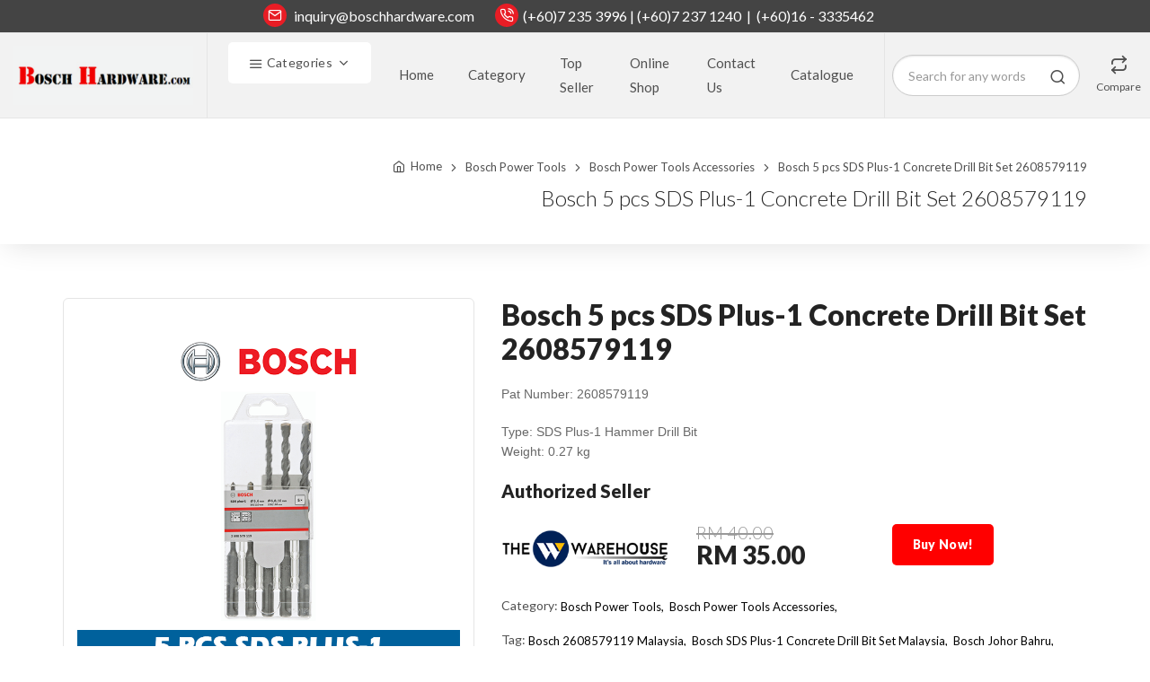

--- FILE ---
content_type: text/html; charset=UTF-8
request_url: https://www.boschhardware.com/bosch-power-tools/bosch-power-tools-accessories/bosch-5-pcs-sds-plus-1-concrete-drill-bit-set-2608579119
body_size: 400784
content:
<!DOCTYPE html>
<html lang="en">
  <head>
    <meta charset="utf-8">
      
	<title>Bosch 5 pcs SDS Plus-1 Concrete Drill Bit Set 2608579119 Malaysia - BoschHardware.com</title>
    <meta name="author" content="WHongguan">
    <meta name="robots" content="ALL" />
	<meta name="description" content="Looking for Bosch 5 pcs SDS Plus-1 Concrete Drill Bit Set 2608579119 in Johor Bahru Malaysia? Visit BoschHardware.com now." /> 
    <meta name="keywords" content="Bosch 5 pcs SDS Plus-1 Concrete Drill Bit Set 2608579119, Bosch, Bosch Malaysia, Bosch Johor Bahru, Bosch SDS Plus-1 Concrete Drill Bit Set Malaysia, Bosch 2608579119 Malaysia" />
	<meta name="subject" content="Bosch 5 pcs SDS Plus-1 Concrete Drill Bit Set 2608579119 Malaysia - BoschHardware.com" /> 
	<meta property="og:title" content="Bosch 5 pcs SDS Plus-1 Concrete Drill Bit Set 2608579119 Malaysia - BoschHardware.com" />
	<meta property="og:description" content="Looking for Bosch 5 pcs SDS Plus-1 Concrete Drill Bit Set 2608579119 in Johor Bahru Malaysia? Visit BoschHardware.com now." />
	<meta property="og:image" content="https://wwarehouse.s3-ap-southeast-1.amazonaws.com/bosch-5-pcs-sds-plus-1-concrete-drill-bit-set-2608579119-bh.png"/>
	<meta property="og:url" content="https://www.boschhardware.com/bosch-power-tools/bosch-power-tools-accessories/bosch-5-pcs-sds-plus-1-concrete-drill-bit-set-2608579119" />
    <meta name="google-site-verification" content="k3aJGTDAjCKmuftC9OMrDF6RDirLXp_rDuokJkMdI-s" />      
      
	<!-- Mobile specific metas
	============================================ -->
	<meta name="viewport" content="width=device-width, initial-scale=1.0, maximum-scale=1.0, user-scalable=no">
    
	<!-- Favicon
	============================================ -->
    <link rel="icon" type="image/x-icon" href="https://wwarehouse.s3-ap-southeast-1.amazonaws.com/bh-favicon.ico?=v0.01">
	
    <!-- Vendor Styles including: Bootstrap, Font Icons, Plugins, etc
	============================================ -->
    <link rel="stylesheet" media="screen" href="https://www.boschhardware.com/assets/unishop/css/vendor.min.css?=v0.1">
      
    <!-- M ain Template Styles
	============================================ -->
    <link id="mainStyles" rel="stylesheet" media="screen" href="https://www.boschhardware.com/assets/unishop/css/styles.min.css?=v0.17">
	
	<!-- Custom CSS
	============================================ -->
    <link href="https://www.boschhardware.com/assets/unishop/css/custom.css?=v0.12" rel="stylesheet">
      
      
    <!-- EasyAutocomplete CSS
	============================================ -->
    <link rel="stylesheet" href="https://www.boschhardware.com/assets/unishop/js/EasyAutocomplete-1.3.5/easy-autocomplete.min.css"> 
      
    <!-- Modernizr
	============================================ -->
    <script src="https://www.boschhardware.com/assets/unishop/js/modernizr.min.js"></script>  
      
    <!-- Google Tag Manager -->
                        <script>(function(w,d,s,l,i){w[l]=w[l]||[];w[l].push({'gtm.start':
                        new Date().getTime(),event:'gtm.js'});var f=d.getElementsByTagName(s)[0],
                        j=d.createElement(s),dl=l!='dataLayer'?'&l='+l:'';j.async=true;j.src=
                        'https://www.googletagmanager.com/gtm.js?id='+i+dl;f.parentNode.insertBefore(j,f);
                        })(window,document,'script','dataLayer','GTM-W3ZJD7J');</script>
                        <!-- End Google Tag Manager -->      
</head>

<body>
    
<!-- Google Tag Manager (noscript) -->
                        <noscript><iframe src="https://www.googletagmanager.com/ns.html?id=GTM-W3ZJD7J"
                        height="0" width="0" style="display:none;visibility:hidden"></iframe></noscript>
                        <!-- End Google Tag Manager (noscript) -->
    
    
    
    
<header class="site-header navbar-sticky">
      <div class="headertop">
          <div class="">
              <div class="row">
                    <div class="col-md-12 ">
                        <ul class="leftpart text-center text-md-center text-lg-center">
                           
                            <li>
                                 <i class="icon-mail"></i> <a href="mailto:inquiry@boschhardware.com">inquiry@boschhardware.com</a>                            </li>
                            
                            <li>
                                <i class="icon-phone-call"></i>(+60)7 235 3996 | (+60)7 237 1240&nbsp;&nbsp;|&nbsp;&nbsp;(+60)16 - 3335462</i>    
                            </li>
                            
                        </ul>
                    </div>    

<!--
                    <div class="col-md-4">
                        <ul class="rightpart text-right">
                            <li class="shopcart">
                                <span>
                                    <i class="icon-shopping-cart"></i> <a href="https://www.thewwarehouse.com/" target="_blank">&nbsp; Online Shop</a> <i class="icon-arrow-right" style="font-size: 15px; vertical-align: middle;"></i>
                                </span>
                            </li>
                        </ul>
                    </div>
-->
              </div>
          </div>
      </div>
    
      <!-- Topbar-->
      <div class="topbar d-flex justify-content-between">
        <!-- Logo-->
        <div class="site-branding d-flex"><a class="site-logo align-self-center" href="https://www.boschhardware.com/"><img src="https://wwarehouse.s3-ap-southeast-1.amazonaws.com/nlogo.png" alt="Bosch Hardware - Bosch Power Tools Johor Bahru Malaysia"></a></div>
        <!-- Search / Categories-->
          
          
         <div class="site-branding d-md-flex col-md-7 d-none d-sm-none d-sm-block">
             
             <div class="navbar">
                 <div class="btn-group categories-btn float-left">
                    <button class="btn btn-white dropdown-toggle" data-toggle="dropdown"><i class="icon-menu text-lg"></i>&nbsp;Categories</button>
                    <div class="dropdown-menu mega-dropdown">

                                                          <div class="row">
                                                                           <div class="col-sm-3">
                                           <a class="d-block navi-link text-center mb-30" href="https://www.boschhardware.com/bosch-power-tools/bosch-cordless-tools/bosch-cordless-worklight/">
                                               <img class="d-block" src="https://wwarehouse.s3-ap-southeast-1.amazonaws.com/bh-cordless-worklight.png">
                                               <span class="text-gray-dark">Bosch Cordless Worklight</span>
                                           </a>
                                       </div>

                                                                           <div class="col-sm-3">
                                           <a class="d-block navi-link text-center mb-30" href="https://www.boschhardware.com/bosch-home-garden-tools/bosch-aquatak/">
                                               <img class="d-block" src="https://wwarehouse.s3-ap-southeast-1.amazonaws.com/bosch-aquatak-bh.png">
                                               <span class="text-gray-dark">Bosch Aquatak</span>
                                           </a>
                                       </div>

                                                                           <div class="col-sm-3">
                                           <a class="d-block navi-link text-center mb-30" href="https://www.boschhardware.com/bosch-power-tools/bosch-measuring-tools/range-finders/">
                                               <img class="d-block" src="https://wwarehouse.s3-ap-southeast-1.amazonaws.com/bh-range-finders.png">
                                               <span class="text-gray-dark">Range Finders</span>
                                           </a>
                                       </div>

                                                                           <div class="col-sm-3">
                                           <a class="d-block navi-link text-center mb-30" href="https://www.boschhardware.com/bosch-power-tools/bosch-glue-heat-guns/">
                                               <img class="d-block" src="https://wwarehouse.s3-ap-southeast-1.amazonaws.com/bh-glue-heat-guns.png">
                                               <span class="text-gray-dark">Bosch Glue & Heat Guns</span>
                                           </a>
                                       </div>

                                                                        </div>
                                                                          <div class="row">
                                                                           <div class="col-sm-3">
                                           <a class="d-block navi-link text-center mb-30" href="https://www.boschhardware.com/bosch-power-tools/bosch-cordless-tools/cordless-impact-drivers-wrenches/">
                                               <img class="d-block" src="https://wwarehouse.s3-ap-southeast-1.amazonaws.com/bh-cordless-impact-driver.png">
                                               <span class="text-gray-dark">Cordless Impact Drivers/Wrenches</span>
                                           </a>
                                       </div>

                                                                           <div class="col-sm-3">
                                           <a class="d-block navi-link text-center mb-30" href="https://www.boschhardware.com/bosch-power-tools/bosch-cordless-tools/cordless-drill-drivers-compact-series/">
                                               <img class="d-block" src="https://wwarehouse.s3-ap-southeast-1.amazonaws.com/bh-cordless-drill-compact-series.png">
                                               <span class="text-gray-dark">Cordless Drill/Drivers - Compact Series</span>
                                           </a>
                                       </div>

                                                                           <div class="col-sm-3">
                                           <a class="d-block navi-link text-center mb-30" href="https://www.boschhardware.com/bosch-power-tools/bosch-bench-mounted-tools/">
                                               <img class="d-block" src="https://wwarehouse.s3-ap-southeast-1.amazonaws.com/bench-mounted-bh.png">
                                               <span class="text-gray-dark">Bosch Bench-Mounted Tools</span>
                                           </a>
                                       </div>

                                                                           <div class="col-sm-3">
                                           <a class="d-block navi-link text-center mb-30" href="https://www.boschhardware.com/bosch-power-tools/bosch-angle-grinders/2000w-2600w/">
                                               <img class="d-block" src="https://wwarehouse.s3-ap-southeast-1.amazonaws.com/angle-grinders-2000w-2600w-bh.png">
                                               <span class="text-gray-dark">Angle Grinders 2000W-2600W</span>
                                           </a>
                                       </div>

                                                                        </div>
                                      
                    </div>
                  </div>

                <!-- Desktop Main Navigation-->
                <nav class="site-menu">
                  <ul>
                      

                        <li class="">
                            <a href="https://www.boschhardware.com/">Home</a>
                                                     </li>

                    

                        <li class="has-submenu">
                            <a href="javascript:;">Category</a>
                             <ul class='sub-menu'><li ><a href='https://www.boschhardware.com/bosch-power-tools' >Bosch Power Tools</a></li><li ><a href='https://www.boschhardware.com/bosch-home-garden-tools' >Bosch Garden Tools</a></li><li ><a href='https://www.boschhardware.com/bosch-power-tools/bosch-power-tools-accessories' >Bosch Tools Accs</a></li><li ><a href='https://www.boschhardware.com/bosch-home-garden-tools/accessories' >Bosch Garden Accs</a></li><li ><a href='https://www.boschhardware.com/product-tag/bosch-diy-set' >Bosch DIY Sets</a></li></ul>                        </li>

                    

                        <li class="">
                            <a href="https://www.boschhardware.com/best-sellers">Top Seller</a>
                                                     </li>

                    

                        <li class="">
                            <a href="https://thewwarehouse.com/" target="_blank">Online Shop</a>
                                                     </li>

                    

                        <li class="">
                            <a href="https://www.boschhardware.com/contact">Contact Us</a>
                                                     </li>

                    

                        <li class="">
                            <a href="https://www.boschhardware.com/catalogue">Catalogue</a>
                                                     </li>

                    


                  </ul>
                </nav>
                <!-- Toolbar ( Put toolbar here only if you enable sticky navbar )-->

              </div>
             
          
         </div> 
          
          
          
          
          
        <div class="search-box-wrap d-flex">
          <div class="search-box-inner align-self-center">
            <div class="search-box d-flex">
              <form method="GET" action="https://www.boschhardware.com/search">
                  <div class="input-group"><span class="input-group-btn">
                      <button type="submit" class="desksearbtn"><i class="icon-search"></i></button></span>
                    <input class="form-control searchword searchworddesk" type="text" placeholder="Search for any words" name="keyword" value="" required>
                  </div>
              </form>
            </div>
          </div>
        </div>
        <!-- Toolbar-->
        <div class="toolbar d-flex">
          <div class="toolbar-item visible-on-mobile mobile-menu-toggle"><a href="#">
              <div><i class="icon-menu"></i><span class="text-label">Menu</span></div></a></div>
            
          <div class="toolbar-item compare-mobile"><a href="https://www.boschhardware.com/compare">
              <div><span class="compare-icon"><i class="icon-repeat"></i><span class="count-label" style="display: none;">0</span></span><span class="text-label">Compare</span></div></a></div>
        </div>
        <!-- Mobile Menu-->
        <div class="mobile-menu">
          <!-- Search Box-->
          <div class="mobile-search">
              
              <form method="GET" action="https://www.boschhardware.com/search">
                  <div class="input-group"><span class="input-group-btn">
                      <button type="submit" class="mbsearbtn"><i class="icon-search"></i></button></span>
                    <input class="form-control searchword searchwordmb" type="text" placeholder="Search for any words" name="keyword" value="" >
                  </div>
              </form>
              
          </div>
          <!-- Slideable (Mobile) Menu-->
          <nav class="slideable-menu">
            <ul class="menu" data-initial-height="385">
                
                

                <li class="">
                    <span><a href="https://www.boschhardware.com/">Home</a><span class="sub-menu-toggle"></span>
                  </span>
                                     </li>

            

                <li class="has-children">
                    <span><a href="javascript:;">Category</a><span class="sub-menu-toggle"></span>
                  </span>
                     <ul class='slideable-submenu'><li ><span><a href='https://www.boschhardware.com/bosch-power-tools' >Bosch Power Tools</a></span></li><li ><span><a href='https://www.boschhardware.com/bosch-home-garden-tools' >Bosch Garden Tools</a></span></li><li ><span><a href='https://www.boschhardware.com/bosch-power-tools/bosch-power-tools-accessories' >Bosch Tools Accs</a></span></li><li ><span><a href='https://www.boschhardware.com/bosch-home-garden-tools/accessories' >Bosch Garden Accs</a></span></li><li ><a href='https://www.boschhardware.com/product-tag/bosch-diy-set' >Bosch DIY Sets</a></li></ul>                </li>

            

                <li class="">
                    <span><a href="https://www.boschhardware.com/best-sellers">Top Seller</a><span class="sub-menu-toggle"></span>
                  </span>
                                     </li>

            

                <li class="">
                    <span><a href="https://thewwarehouse.com/" target="_blank">Online Shop</a><span class="sub-menu-toggle"></span>
                  </span>
                                     </li>

            

                <li class="">
                    <span><a href="https://www.boschhardware.com/contact">Contact Us</a><span class="sub-menu-toggle"></span>
                  </span>
                                     </li>

            

                <li class="">
                    <span><a href="https://www.boschhardware.com/catalogue">Catalogue</a><span class="sub-menu-toggle"></span>
                  </span>
                                     </li>

                          
              
            </ul>
          </nav>
        </div>
      </div>
      <!-- Navbar-->
      
    </header>
    
    <div style="display:none">
        <h1></h1>
        <p></p>
    </div>
    <!-- Page Title-->
<div class="page-title">
  <div class="container">
      
    <div class="column">
      <ul class="breadcrumbs" >
                <li><a href="https://www.boschhardware.com/">Home</a>
        </li>
        <li class="separator">&nbsp;</li>        
                <li><a href="https://www.boschhardware.com/bosch-power-tools">Bosch Power Tools</a>
        </li>
        <li class="separator">&nbsp;</li>        
                <li><a href="https://www.boschhardware.com/bosch-power-tools/bosch-power-tools-accessories">Bosch Power Tools Accessories</a>
        </li>
        <li class="separator">&nbsp;</li>        
                <li><a href="" style="pointer-events: none">Bosch 5 pcs SDS Plus-1 Concrete Drill Bit Set 2608579119</a>
        </li>
                
         
          
      </ul>
    </div>
      
    <div class="column">
                <h1>Bosch 5 pcs SDS Plus-1 Concrete Drill Bit Set 2608579119</h1>
              
      
    </div>
    
  </div>
</div><style>
.pswp img {
max-width: none;
    object-fit: contain;
}
    .owl-stage-outer.owl-height{
            height: auto
    }
</style>
<div class="container padding-bottom-3 cat_with_productlist">
  <div class="row">
    <!-- Poduct Gallery-->
    <div class="col-md-5">
      <div class="product-gallery">
          
         
          
          
                        
          
        <div class="inner">

             <ul>

                                 
                               </ul>

                             <style>
               .product-gallery .inner ul {
                    left: 15px;
                }
               </style>
            
                         
        </div>  
          
         
        <div class="product-carousel owl-carousel gallery-wrapper">
          
                    <div class="gallery-item" data-hash="1"><a href="https://wwarehouse.s3-ap-southeast-1.amazonaws.com/bosch-5-pcs-sds-plus-1-concrete-drill-bit-set-2608579119-bh.png" data-size="1000x667"><img src="https://wwarehouse.s3-ap-southeast-1.amazonaws.com/bosch-5-pcs-sds-plus-1-concrete-drill-bit-set-2608579119-bh.png" alt="Bosch 5 pcs SDS Plus-1 Concrete Drill Bit Set 2608579119" title="Bosch 5 pcs SDS Plus-1 Concrete Drill Bit Set 2608579119" class="img-fluid"></a></div>
             
            
        </div>
          
        <ul class="product-thumbnails">
                      <li class="active"><a href="#1"><img src="https://wwarehouse.s3-ap-southeast-1.amazonaws.com/bosch-5-pcs-sds-plus-1-concrete-drill-bit-set-2608579119-bh.png" alt="Bosch 5 pcs SDS Plus-1 Concrete Drill Bit Set 2608579119" title="Bosch 5 pcs SDS Plus-1 Concrete Drill Bit Set 2608579119"></a></li>
            
        </ul>
          
      </div>
    </div>
    <!-- Product Info-->
    <div class="col-md-7">
      <div class="padding-top-2x mt-2 hidden-md-up"></div>
      <h2 class="mb-3 fontweight900">Bosch 5 pcs SDS Plus-1 Concrete Drill Bit Set 2608579119</h2>
        <span class="h3 d-block">
            
            
                     
<!--
            <del class="text-muted">RM 40.00</del>&nbsp; 
            <span class="fontweight900">RM 35.00</span>
-->
             
           
            
        </span>
        
        <div class="clearfix"></div>
        
          <!--          <a class="btn btn-primary btn-inline-block mb-3 btnbuybutton" href="https://www.thewwarehouse.com/product/bosch-5-pcs-sds-plus-1-concrete-drill-bit-set-2608579119" target="_blank"><strong>Buy Now!</strong></a>-->
                  
        <div class="clearfix"></div>
                
      <p class="text-muted" style="color: #000 !important; "><p><span style="color: rgb(104, 104, 104); font-family: Roboto, sans-serif;">Pat Number: 2608579119</span><br></p><p><span style="color: rgb(104, 104, 104); font-family: Roboto, sans-serif;">Type:&nbsp;SDS Plus-1 Hammer Drill Bit</span><br style="box-sizing: border-box; color: rgb(104, 104, 104); font-family: Roboto, sans-serif;"><span style="color: rgb(104, 104, 104); font-family: Roboto, sans-serif;">Weight: 0.27 kg</span><br></p>        <!-- <a href='#details' class='scroll-to'>More info</a>--></p>
      
            <div class="clearfix"></div>
      
      
      <div class="row mb-2 authorizedseller">
          <div class="col-md-12">
              <h5><strong>Authorized Seller</strong></h5>
          </div>
          
          <div class="clearfix"></div>
          
          <div class="row col-md-12 d-flex align-items-center mb-2">
            <div class="col-md-4">
                  <img class="img-fluid" src="https://www.boschhardware.com/assets/unishop/img/thewwrehouse-logo.png">
            </div>
            <div class="col-md-4">
                <div>
                    <span class="h3 d-block">
                                        <del class="text-muted">RM 40.00</del><br> 
                    <span class="fontweight900 oripirce">RM 35.00</span>
                     
                    </span>    
                </div>
            </div>
           <div class="col-md-3">
                              <a class="btn btn-primary btn-inline-block mb-3 btnbuybutton" href="https://www.thewwarehouse.com/product/bosch-5-pcs-sds-plus-1-concrete-drill-bit-set-2608579119" target="_blank"><strong>Buy Now!</strong></a>
                           </div>   
         </div>
      
       
                       
      </div>   
                      
               
      
      
    
      <div class="clearfix"></div>
      
        
      <div class="sp-categories pb-3">Category: 
             
        <a href="https://www.boschhardware.com/bosch-power-tools" style="color: #000 !important; ">Bosch Power Tools,</a>  
             
        <a href="https://www.boschhardware.com/bosch-power-tools/bosch-power-tools-accessories" style="color: #000 !important; ">Bosch Power Tools Accessories,</a>  
       
      </div>
        
      
      
        
      <div class="sp-categories pb-3 catList">Tag: 
             
        <a href="https://www.boschhardware.com/product-tag/bosch-2608579119-malaysia" style="color: #000 !important; "> Bosch 2608579119 Malaysia</a>  
             
        <a href="https://www.boschhardware.com/product-tag/bosch-sds-plus-1-concrete-drill-bit-set-malaysia" style="color: #000 !important; "> Bosch SDS Plus-1 Concrete Drill Bit Set Malaysia</a>  
             
        <a href="https://www.boschhardware.com/product-tag/bosch-johor-bahru" style="color: #000 !important; ">Bosch Johor Bahru</a>  
             
        <a href="https://www.boschhardware.com/product-tag/bosch-malaysia" style="color: #000 !important; ">Bosch Malaysia</a>  
             
        <a href="https://www.boschhardware.com/product-tag/bosch" style="color: #000 !important; ">Bosch</a>  
             
        <a href="https://www.boschhardware.com/product-tag/bosch-5-pcs-sds-plus-1-concrete-drill-bit-set-2608579119" style="color: #000 !important; ">Bosch 5 pcs SDS Plus-1 Concrete Drill Bit Set 2608579119</a>  
       
      </div>
       
      
        
      
      <hr class="mb-2">
      <div class="d-flex flex-wrap justify-content-between">
          
        <div class="mt-2 mb-2 comparebtndesign">
      
            <span id="580" class="product-button">
                <span class="addcomparebtn compare" style="cursor: pointer;">
                </span>
                
                <i class="icon-repeat compare"></i><span class="compare">Compare</span>
                
                
                <span class="addcomparebtn delete" style="cursor: pointer;">
                </span>
                <i class="icon-delete delete"></i><span class="delete">Remove Compare</span>
            </span>
        </div>  
          
        <div class="mt-2 mb-2"><span class="text-muted">Share:&nbsp;&nbsp;</span>
          <div class="d-inline-block">
              
              <a class="social-button shape-rounded sb-facebook" href="http://www.facebook.com/sharer.php?u=https://www.boschhardware.com/bosch-power-tools/bosch-power-tools-accessories/bosch-5-pcs-sds-plus-1-concrete-drill-bit-set-2608579119" data-toggle="tooltip" data-placement="top" title="Facebook" target="_blank"><i class="socicon-facebook"></i></a>
             
              <a class="social-button shape-rounded sb-twitter" href="https://twitter.com/share?url=https://www.boschhardware.com/bosch-power-tools/bosch-power-tools-accessories/bosch-5-pcs-sds-plus-1-concrete-drill-bit-set-2608579119" data-toggle="tooltip" data-placement="top" title="Twitter" target="_blank"><i class="socicon-twitter"></i></a>
              
              
              
            </div>
        </div>
      </div>
    </div>
  </div>
</div>

<div class="bg-secondary padding-top-3x padding-bottom-2x mb-3 mt-5" id="details">
  <div class="container">
    <div class="row">
      <div class="col-md-6">
        <h3 class="h4">Details</h3>
        <p class="mb-4"><p><span style="color: rgb(104, 104, 104); font-family: Roboto, sans-serif;">Pat Number: 2608579119</span><br></p><p><span style="color: rgb(104, 104, 104); font-family: Roboto, sans-serif;">Type:&nbsp;SDS Plus-1 Hammer Drill Bit</span><br style="box-sizing: border-box; color: rgb(104, 104, 104); font-family: Roboto, sans-serif;"><span style="color: rgb(104, 104, 104); font-family: Roboto, sans-serif;">Weight: 0.27 kg</span><br></p></p>
        
                    <div class="clearfix"></div>
          <h3 class="h4">Scope of Delivery</h3>
           <p><span style="color: rgb(104, 104, 104); font-family: Roboto, sans-serif;">•&nbsp;1 x SDS Plus-1 Concrete Drill Bit 5 mm x 50/110 mm</span><br style="box-sizing: border-box; color: rgb(104, 104, 104); font-family: Roboto, sans-serif;"><span style="color: rgb(104, 104, 104); font-family: Roboto, sans-serif;">•&nbsp;1 x SDS Plus-1 Concrete Drill Bit 6 mm x 50/110 mm</span><br style="box-sizing: border-box; color: rgb(104, 104, 104); font-family: Roboto, sans-serif;"><span style="color: rgb(104, 104, 104); font-family: Roboto, sans-serif;">•&nbsp;1 x SDS Plus-1 Concrete Drill Bit 6mm x 100/160 mm</span><br style="box-sizing: border-box; color: rgb(104, 104, 104); font-family: Roboto, sans-serif;"><span style="color: rgb(104, 104, 104); font-family: Roboto, sans-serif;">•&nbsp;1 x SDS Plus-1 Concrete Drill Bit 8 mm x 100/160 mm</span><br style="box-sizing: border-box; color: rgb(104, 104, 104); font-family: Roboto, sans-serif;"><span style="color: rgb(104, 104, 104); font-family: Roboto, sans-serif;">•&nbsp;1 x SDS Plus-1 Concrete Drill Bit 10 mm x 100/160 mm</span><br style="box-sizing: border-box; color: rgb(104, 104, 104); font-family: Roboto, sans-serif;"><span style="color: rgb(104, 104, 104); font-family: Roboto, sans-serif;">•&nbsp;1 x Plastic container&nbsp;</span><br></p>                </div>
      <div class="col-md-6"> 
        <h3 class="h4">Features</h3>
        <p style="box-sizing: border-box; margin-bottom: 10px; color: rgb(104, 104, 104); font-family: Roboto, sans-serif;"><b>Bosch Accessories -&nbsp;</b><span style="box-sizing: border-box; font-weight: 700;">Bosch 5 pcs SDS Plus-1 Concrete Drill Bit Set 2608579119</span></p><p style="box-sizing: border-box; margin-bottom: 10px; color: rgb(104, 104, 104); font-family: Roboto, sans-serif;">• The concrete drill SDS plus-1 2608579119 is designed for drilling in masonry and concrete<br style="box-sizing: border-box;">• Tungsten carbide tip with two cutting edges makes the drill particularly durable<br style="box-sizing: border-box;">• Large U-shaped spiral for effective dust removal and standard service life<br style="box-sizing: border-box;">•&nbsp;Concrete drill SDS plus-1 2608579119 suitable for all rotary hammers with SDS plus holder<br style="box-sizing: border-box;">• 5 drills of different diameters and working lengths – this is a convenient set applicable for most tasks</p>          
      </div>
        
<!--
      <div class="col-md-6">
        <h3 class="h4">Specifications</h3>
        -          
        <h3 class="h4">Shipping Options:</h3>
        <p><span style="color: rgb(104, 104, 104); font-family: Roboto, sans-serif;">•&nbsp;1 x SDS Plus-1 Concrete Drill Bit 5 mm x 50/110 mm</span><br style="box-sizing: border-box; color: rgb(104, 104, 104); font-family: Roboto, sans-serif;"><span style="color: rgb(104, 104, 104); font-family: Roboto, sans-serif;">•&nbsp;1 x SDS Plus-1 Concrete Drill Bit 6 mm x 50/110 mm</span><br style="box-sizing: border-box; color: rgb(104, 104, 104); font-family: Roboto, sans-serif;"><span style="color: rgb(104, 104, 104); font-family: Roboto, sans-serif;">•&nbsp;1 x SDS Plus-1 Concrete Drill Bit 6mm x 100/160 mm</span><br style="box-sizing: border-box; color: rgb(104, 104, 104); font-family: Roboto, sans-serif;"><span style="color: rgb(104, 104, 104); font-family: Roboto, sans-serif;">•&nbsp;1 x SDS Plus-1 Concrete Drill Bit 8 mm x 100/160 mm</span><br style="box-sizing: border-box; color: rgb(104, 104, 104); font-family: Roboto, sans-serif;"><span style="color: rgb(104, 104, 104); font-family: Roboto, sans-serif;">•&nbsp;1 x SDS Plus-1 Concrete Drill Bit 10 mm x 100/160 mm</span><br style="box-sizing: border-box; color: rgb(104, 104, 104); font-family: Roboto, sans-serif;"><span style="color: rgb(104, 104, 104); font-family: Roboto, sans-serif;">•&nbsp;1 x Plastic container&nbsp;</span><br></p>      </div>
-->
    </div>
  </div>
</div>






<div class="container padding-bottom-3x mb-1">             
  <!-- Related Products Carousel-->
  <h3 class="text-center padding-top-2x mt-2 padding-bottom-1x fontweight900">You May Also Like</h3>
  <!-- Carousel-->
  <div class="owl-carousel" data-owl-carousel="{ &quot;nav&quot;: false, &quot;dots&quot;: false, &quot;margin&quot;: 30, &quot;responsive&quot;: {&quot;0&quot;:{&quot;items&quot;:1},&quot;576&quot;:{&quot;items&quot;:2},&quot;768&quot;:{&quot;items&quot;:3},&quot;991&quot;:{&quot;items&quot;:4},&quot;1200&quot;:{&quot;items&quot;:5}} }">
        <!-- Product-->
    <div class="product-card">
        
        <a class="product-thumb" href="https://www.boschhardware.com/bosch-power-tools/bosch-power-tools-accessories/bosch-103-pcs-titanium-drilling-and-screwdriving-bit-set-2608594070">
            <div class="inner">
                  
                 <ul>
                     <li>
                                              </li>
                     
                     <li>
                                             </li>
                     
                 </ul>
                  
                                           
                                   <div class="main-img" ><img src="https://wwarehouse.s3-ap-southeast-1.amazonaws.com/bosch-titanium-drilling-and-screwdriving-bit-set-2608594070-bh.png" alt="Category"></div>
       
              </div>
        </a>
        
      <div class="product-card-body">
        <div class="product-category"><a href="https://www.boschhardware.com/bosch-power-tools/bosch-power-tools-accessories/">Bosch Power Tools Accessories</a></div>
        <h3 class="product-title"><a href="https://www.boschhardware.com/bosch-power-tools/bosch-power-tools-accessories/bosch-103-pcs-titanium-drilling-and-screwdriving-bit-set-2608594070" class="fontweight900">Bosch 103 pcs Titanium Drilling and Screwdriving Bit Set 2608594070</a></h3>
        <h4 class="product-price ">
            
                            <del class="text-muted">RM 230.00</del>
                <span class="fontweight900" style="display: block;">RM 160.00</span>
                


        </h4>
      </div>
    </div>
      
        <!-- Product-->
    <div class="product-card">
        
        <a class="product-thumb" href="https://www.boschhardware.com/bosch-power-tools/bosch-power-tools-accessories/bosch-11-1-screwdriver-bit-set-2607017335">
            <div class="inner">
                  
                 <ul>
                     <li>
                                              </li>
                     
                     <li>
                                             </li>
                     
                 </ul>
                  
                                       <div class="product-badgedisplay bg-danger positionhot fontweight900">Hot <img class="hoticon" src="https://www.boschhardware.com/assets/unishop/img/fireicon.png"><i class="fa fa-fire" aria-hidden="true"></i></div>
                                          
                                   <div class="main-img" ><img src="https://wwarehouse.s3-ap-southeast-1.amazonaws.com/bosch-11-1-screwdriver-bit-set-2607017335-bh.png" alt="Category"></div>
       
              </div>
        </a>
        
      <div class="product-card-body">
        <div class="product-category"><a href="https://www.boschhardware.com/bosch-power-tools/bosch-power-tools-accessories/">Bosch Power Tools Accessories</a></div>
        <h3 class="product-title"><a href="https://www.boschhardware.com/bosch-power-tools/bosch-power-tools-accessories/bosch-11-1-screwdriver-bit-set-2607017335" class="fontweight900">Bosch 11 + 1 Screwdriver Bit Set 2607017335</a></h3>
        <h4 class="product-price ">
            
                            <del class="text-muted">RM 68.00</del>
                <span class="fontweight900" style="display: block;">RM 50.00</span>
                


        </h4>
      </div>
    </div>
      
        <!-- Product-->
    <div class="product-card">
        
        <a class="product-thumb" href="https://www.boschhardware.com/bosch-power-tools/bosch-power-tools-accessories/bosch-110-mm-carbide-multi-wheel-2608642952">
            <div class="inner">
                  
                 <ul>
                     <li>
                                              </li>
                     
                     <li>
                                             </li>
                     
                 </ul>
                  
                                           
                                   <div class="main-img" ><img src="https://wwarehouse.s3-ap-southeast-1.amazonaws.com/bosch-110mm-carbide-multi-wheel-2608642952-bh.png" alt="Category"></div>
       
              </div>
        </a>
        
      <div class="product-card-body">
        <div class="product-category"><a href="https://www.boschhardware.com/bosch-power-tools/bosch-power-tools-accessories/">Bosch Power Tools Accessories</a></div>
        <h3 class="product-title"><a href="https://www.boschhardware.com/bosch-power-tools/bosch-power-tools-accessories/bosch-110-mm-carbide-multi-wheel-2608642952" class="fontweight900">Bosch 110 mm Carbide Multi Wheel 2608642952</a></h3>
        <h4 class="product-price ">
            
                            <del class="text-muted">RM 50.00</del>
                <span class="fontweight900" style="display: block;">RM 44.20</span>
                


        </h4>
      </div>
    </div>
      
        <!-- Product-->
    <div class="product-card">
        
        <a class="product-thumb" href="https://www.boschhardware.com/bosch-power-tools/bosch-power-tools-accessories/bosch-12-in-1-multi-function-household-toolkit-2607002793">
            <div class="inner">
                  
                 <ul>
                     <li>
                                              </li>
                     
                     <li>
                                             </li>
                     
                 </ul>
                  
                                           
                                   <div class="main-img" ><img src="https://wwarehouse.s3-ap-southeast-1.amazonaws.com/bosch-12-1-multi-function-household-toolkit-2607002793-bh.png" alt="Category"></div>
       
              </div>
        </a>
        
      <div class="product-card-body">
        <div class="product-category"><a href="https://www.boschhardware.com/bosch-power-tools/bosch-power-tools-accessories/">Bosch Power Tools Accessories</a></div>
        <h3 class="product-title"><a href="https://www.boschhardware.com/bosch-power-tools/bosch-power-tools-accessories/bosch-12-in-1-multi-function-household-toolkit-2607002793" class="fontweight900">Bosch 12 in 1 Multi-function Household Toolkit 2607002793</a></h3>
        <h4 class="product-price ">
            
                            <del class="text-muted">RM 158.00</del>
                <span class="fontweight900" style="display: block;">RM 96.00</span>
                


        </h4>
      </div>
    </div>
      
        <!-- Product-->
    <div class="product-card">
        
        <a class="product-thumb" href="https://www.boschhardware.com/bosch-power-tools/bosch-power-tools-accessories/bosch-14-pcs-progressor-holesaw-set-2608594192">
            <div class="inner">
                  
                 <ul>
                     <li>
                                              </li>
                     
                     <li>
                                             </li>
                     
                 </ul>
                  
                                           
                                   <div class="main-img" ><img src="https://wwarehouse.s3-ap-southeast-1.amazonaws.com/bosch-14pcs-progressor-set-2608594192-bh.png" alt="Category"></div>
       
              </div>
        </a>
        
      <div class="product-card-body">
        <div class="product-category"><a href="https://www.boschhardware.com/bosch-power-tools/bosch-power-tools-accessories/">Bosch Power Tools Accessories</a></div>
        <h3 class="product-title"><a href="https://www.boschhardware.com/bosch-power-tools/bosch-power-tools-accessories/bosch-14-pcs-progressor-holesaw-set-2608594192" class="fontweight900">Bosch 14 pcs Progressor Holesaw Set 2608594192</a></h3>
        <h4 class="product-price ">
            
                            <del class="text-muted">RM 620.00</del>
                <span class="fontweight900" style="display: block;">RM 382.00</span>
                


        </h4>
      </div>
    </div>
      
        <!-- Product-->
    <div class="product-card">
        
        <a class="product-thumb" href="https://www.boschhardware.com/bosch-power-tools/bosch-power-tools-accessories/bosch-15-pcs-mixed-router-bit-set-2607017473">
            <div class="inner">
                  
                 <ul>
                     <li>
                                              </li>
                     
                     <li>
                                             </li>
                     
                 </ul>
                  
                                           
                                   <div class="main-img" ><img src="https://wwarehouse.s3-ap-southeast-1.amazonaws.com/bosch-15pcs-mixed-bit-set-2607017473-bh.png" alt="Category"></div>
       
              </div>
        </a>
        
      <div class="product-card-body">
        <div class="product-category"><a href="https://www.boschhardware.com/bosch-power-tools/bosch-power-tools-accessories/">Bosch Power Tools Accessories</a></div>
        <h3 class="product-title"><a href="https://www.boschhardware.com/bosch-power-tools/bosch-power-tools-accessories/bosch-15-pcs-mixed-router-bit-set-2607017473" class="fontweight900">Bosch 15 pcs Mixed Router Bit Set 2607017473</a></h3>
        <h4 class="product-price ">
            
                            <del class="text-muted">RM 350.00</del>
                <span class="fontweight900" style="display: block;">RM 235.00</span>
                


        </h4>
      </div>
    </div>
      
        <!-- Product-->
    <div class="product-card">
        
        <a class="product-thumb" href="https://www.boschhardware.com/bosch-power-tools/bosch-power-tools-accessories/bosch-15-pcs-wood-metal-drill-bit-set-2607011475">
            <div class="inner">
                  
                 <ul>
                     <li>
                                              </li>
                     
                     <li>
                                             </li>
                     
                 </ul>
                  
                                           
                                   <div class="main-img" ><img src="https://wwarehouse.s3-ap-southeast-1.amazonaws.com/bosch-15-pcs-wood-and-metal-drill-bit-set-2607011475-bh.png" alt="Category"></div>
       
              </div>
        </a>
        
      <div class="product-card-body">
        <div class="product-category"><a href="https://www.boschhardware.com/bosch-power-tools/bosch-power-tools-accessories/">Bosch Power Tools Accessories</a></div>
        <h3 class="product-title"><a href="https://www.boschhardware.com/bosch-power-tools/bosch-power-tools-accessories/bosch-15-pcs-wood-metal-drill-bit-set-2607011475" class="fontweight900">Bosch 15 pcs Wood & Metal Drill Bit Set 2607011475</a></h3>
        <h4 class="product-price ">
            
                            <del class="text-muted">RM 31.00</del>
                <span class="fontweight900" style="display: block;">RM 27.00</span>
                


        </h4>
      </div>
    </div>
      
        <!-- Product-->
    <div class="product-card">
        
        <a class="product-thumb" href="https://www.boschhardware.com/bosch-power-tools/bosch-power-tools-accessories/bosch-150-mm-bench-grinder-wheel-grit-36">
            <div class="inner">
                  
                 <ul>
                     <li>
                                              </li>
                     
                     <li>
                                             </li>
                     
                 </ul>
                  
                                           
                                   <div class="main-img" ><img src="https://wwarehouse.s3-ap-southeast-1.amazonaws.com/bh-bosch-bench-ginder-wheel-150mm-grit-36-1619pb1448.png" alt="Category"></div>
       
              </div>
        </a>
        
      <div class="product-card-body">
        <div class="product-category"><a href="https://www.boschhardware.com/bosch-power-tools/bosch-power-tools-accessories/">Bosch Power Tools Accessories</a></div>
        <h3 class="product-title"><a href="https://www.boschhardware.com/bosch-power-tools/bosch-power-tools-accessories/bosch-150-mm-bench-grinder-wheel-grit-36" class="fontweight900">Bosch 150 mm Bench Grinder Wheel Grit 36</a></h3>
        <h4 class="product-price ">
            
                            <del class="text-muted">RM 30.00</del>
                <span class="fontweight900" style="display: block;">RM 20.00</span>
                


        </h4>
      </div>
    </div>
      
        <!-- Product-->
    <div class="product-card">
        
        <a class="product-thumb" href="https://www.boschhardware.com/bosch-power-tools/bosch-power-tools-accessories/bosch-150-mm-bench-grinder-wheel-grit-60">
            <div class="inner">
                  
                 <ul>
                     <li>
                                              </li>
                     
                     <li>
                                             </li>
                     
                 </ul>
                  
                                           
                                   <div class="main-img" ><img src="https://wwarehouse.s3-ap-southeast-1.amazonaws.com/bosch-bench-grinder-150-mm-g60-bh.png" alt="Category"></div>
       
              </div>
        </a>
        
      <div class="product-card-body">
        <div class="product-category"><a href="https://www.boschhardware.com/bosch-power-tools/bosch-power-tools-accessories/">Bosch Power Tools Accessories</a></div>
        <h3 class="product-title"><a href="https://www.boschhardware.com/bosch-power-tools/bosch-power-tools-accessories/bosch-150-mm-bench-grinder-wheel-grit-60" class="fontweight900">Bosch 150 mm Bench Grinder Wheel Grit 60</a></h3>
        <h4 class="product-price ">
            
                            <del class="text-muted">RM 30.00</del>
                <span class="fontweight900" style="display: block;">RM 20.00</span>
                


        </h4>
      </div>
    </div>
      
        <!-- Product-->
    <div class="product-card">
        
        <a class="product-thumb" href="https://www.boschhardware.com/bosch-power-tools/bosch-power-tools-accessories/bosch-19-pcs-hss-co-cobalt-135-metal-drill-bit-set-2608587014">
            <div class="inner">
                  
                 <ul>
                     <li>
                                              </li>
                     
                     <li>
                                             </li>
                     
                 </ul>
                  
                                           
                                   <div class="main-img" ><img src="https://wwarehouse.s3-ap-southeast-1.amazonaws.com/bh-bosch-hss-co-cobalt-135-metal-drill-bit-set-19-pcs-2608587014.png" alt="Category"></div>
       
              </div>
        </a>
        
      <div class="product-card-body">
        <div class="product-category"><a href="https://www.boschhardware.com/bosch-power-tools/bosch-power-tools-accessories/">Bosch Power Tools Accessories</a></div>
        <h3 class="product-title"><a href="https://www.boschhardware.com/bosch-power-tools/bosch-power-tools-accessories/bosch-19-pcs-hss-co-cobalt-135-metal-drill-bit-set-2608587014" class="fontweight900">Bosch 19 pcs HSS-CO Cobalt 135° Metal Drill Bit Set 2608587014</a></h3>
        <h4 class="product-price ">
            
                            <del class="text-muted">RM 380.00</del>
                <span class="fontweight900" style="display: block;">RM 280.00</span>
                


        </h4>
      </div>
    </div>
      
        <!-- Product-->
    <div class="product-card">
        
        <a class="product-thumb" href="https://www.boschhardware.com/bosch-power-tools/bosch-power-tools-accessories/bosch-19pcs-hss-g-metal-drill-bit-set-2607019116">
            <div class="inner">
                  
                 <ul>
                     <li>
                                              </li>
                     
                     <li>
                                             </li>
                     
                 </ul>
                  
                                           
                                   <div class="main-img" ><img src="https://wwarehouse.s3-ap-southeast-1.amazonaws.com/bosch-metall-drill-bit-set-bh.png" alt="Category"></div>
       
              </div>
        </a>
        
      <div class="product-card-body">
        <div class="product-category"><a href="https://www.boschhardware.com/bosch-power-tools/bosch-power-tools-accessories/">Bosch Power Tools Accessories</a></div>
        <h3 class="product-title"><a href="https://www.boschhardware.com/bosch-power-tools/bosch-power-tools-accessories/bosch-19pcs-hss-g-metal-drill-bit-set-2607019116" class="fontweight900">Bosch 19pcs HSS-G Metal Drill Bit Set 2607019116</a></h3>
        <h4 class="product-price ">
            
                            <del class="text-muted">RM 180.00</del>
                <span class="fontweight900" style="display: block;">RM 145.00</span>
                


        </h4>
      </div>
    </div>
      
        <!-- Product-->
    <div class="product-card">
        
        <a class="product-thumb" href="https://www.boschhardware.com/bosch-power-tools/bosch-power-tools-accessories/bosch-200-mm-bench-grinder-wheel-grit-36-2608600111">
            <div class="inner">
                  
                 <ul>
                     <li>
                                              </li>
                     
                     <li>
                                             </li>
                     
                 </ul>
                  
                                           
                                   <div class="main-img" ><img src="https://wwarehouse.s3-ap-southeast-1.amazonaws.com/bosch-bench-grinder-wheel-grit-36-2608600111-bh.png" alt="Category"></div>
       
              </div>
        </a>
        
      <div class="product-card-body">
        <div class="product-category"><a href="https://www.boschhardware.com/bosch-power-tools/bosch-power-tools-accessories/">Bosch Power Tools Accessories</a></div>
        <h3 class="product-title"><a href="https://www.boschhardware.com/bosch-power-tools/bosch-power-tools-accessories/bosch-200-mm-bench-grinder-wheel-grit-36-2608600111" class="fontweight900">Bosch 200 mm Bench Grinder Wheel Grit 36 2608600111</a></h3>
        <h4 class="product-price ">
            
                            <del class="text-muted">RM 85.00</del>
                <span class="fontweight900" style="display: block;">RM 66.00</span>
                


        </h4>
      </div>
    </div>
      
        <!-- Product-->
    <div class="product-card">
        
        <a class="product-thumb" href="https://www.boschhardware.com/bosch-power-tools/bosch-power-tools-accessories/bosch-200-mm-bench-grinder-wheel-grit-60-2608600112">
            <div class="inner">
                  
                 <ul>
                     <li>
                                              </li>
                     
                     <li>
                                             </li>
                     
                 </ul>
                  
                                           
                                   <div class="main-img" ><img src="https://wwarehouse.s3-ap-southeast-1.amazonaws.com/bosch-bench-grinder-wheel-grit-60-2608600112-bh.png" alt="Category"></div>
       
              </div>
        </a>
        
      <div class="product-card-body">
        <div class="product-category"><a href="https://www.boschhardware.com/bosch-power-tools/bosch-power-tools-accessories/">Bosch Power Tools Accessories</a></div>
        <h3 class="product-title"><a href="https://www.boschhardware.com/bosch-power-tools/bosch-power-tools-accessories/bosch-200-mm-bench-grinder-wheel-grit-60-2608600112" class="fontweight900">Bosch 200 mm Bench Grinder Wheel Grit 60 2608600112</a></h3>
        <h4 class="product-price ">
            
                            <del class="text-muted">RM 85.00</del>
                <span class="fontweight900" style="display: block;">RM 66.00</span>
                


        </h4>
      </div>
    </div>
      
        <!-- Product-->
    <div class="product-card">
        
        <a class="product-thumb" href="https://www.boschhardware.com/bosch-power-tools/bosch-power-tools-accessories/bosch-21-pcs-screwdriver-bit-set-2607002823">
            <div class="inner">
                  
                 <ul>
                     <li>
                                              </li>
                     
                     <li>
                                             </li>
                     
                 </ul>
                  
                                           
                                   <div class="main-img" ><img src="https://wwarehouse.s3-ap-southeast-1.amazonaws.com/bosch-21-pcs-screwdriver-bit-set-2607002823-bh.png" alt="Category"></div>
       
              </div>
        </a>
        
      <div class="product-card-body">
        <div class="product-category"><a href="https://www.boschhardware.com/bosch-power-tools/bosch-power-tools-accessories/">Bosch Power Tools Accessories</a></div>
        <h3 class="product-title"><a href="https://www.boschhardware.com/bosch-power-tools/bosch-power-tools-accessories/bosch-21-pcs-screwdriver-bit-set-2607002823" class="fontweight900">Bosch 21 pcs Screwdriver Bit Set 2607002823</a></h3>
        <h4 class="product-price ">
            
                            <del class="text-muted">RM 45.00</del>
                <span class="fontweight900" style="display: block;">RM 35.00</span>
                


        </h4>
      </div>
    </div>
      
        <!-- Product-->
    <div class="product-card">
        
        <a class="product-thumb" href="https://www.boschhardware.com/bosch-power-tools/bosch-power-tools-accessories/bosch-25-mm-progressor-set-2608594297">
            <div class="inner">
                  
                 <ul>
                     <li>
                                              </li>
                     
                     <li>
                                             </li>
                     
                 </ul>
                  
                                           
                                   <div class="main-img" ><img src="https://wwarehouse.s3-ap-southeast-1.amazonaws.com/bosch-25mm-progressor-set-2608594297-bh.png" alt="Category"></div>
       
              </div>
        </a>
        
      <div class="product-card-body">
        <div class="product-category"><a href="https://www.boschhardware.com/bosch-power-tools/bosch-power-tools-accessories/">Bosch Power Tools Accessories</a></div>
        <h3 class="product-title"><a href="https://www.boschhardware.com/bosch-power-tools/bosch-power-tools-accessories/bosch-25-mm-progressor-set-2608594297" class="fontweight900">Bosch 25 mm Progressor Set 2608594297</a></h3>
        <h4 class="product-price ">
            
                            <del class="text-muted">RM 88.00</del>
                <span class="fontweight900" style="display: block;">RM 78.00</span>
                


        </h4>
      </div>
    </div>
      
        <!-- Product-->
    <div class="product-card">
        
        <a class="product-thumb" href="https://www.boschhardware.com/bosch-power-tools/bosch-power-tools-accessories/bosch-3-pcs-impact-control-power-bit-set-2608522491">
            <div class="inner">
                  
                 <ul>
                     <li>
                                              </li>
                     
                     <li>
                                             </li>
                     
                 </ul>
                  
                                           
                                   <div class="main-img" ><img src="https://wwarehouse.s3-ap-southeast-1.amazonaws.com/bosch-3-pcs-impact-control-power-bit-set-2608522491-bh.png" alt="Category"></div>
       
              </div>
        </a>
        
      <div class="product-card-body">
        <div class="product-category"><a href="https://www.boschhardware.com/bosch-power-tools/bosch-power-tools-accessories/">Bosch Power Tools Accessories</a></div>
        <h3 class="product-title"><a href="https://www.boschhardware.com/bosch-power-tools/bosch-power-tools-accessories/bosch-3-pcs-impact-control-power-bit-set-2608522491" class="fontweight900">Bosch 3 pcs Impact Control Power Bit Set 2608522491</a></h3>
        <h4 class="product-price ">
            
                            <del class="text-muted">RM 23.00</del>
                <span class="fontweight900" style="display: block;">RM 14.00</span>
                


        </h4>
      </div>
    </div>
      
        <!-- Product-->
    <div class="product-card">
        
        <a class="product-thumb" href="https://www.boschhardware.com/bosch-power-tools/bosch-power-tools-accessories/bosch-3-pcs-selfcut-speed-set-2608587011">
            <div class="inner">
                  
                 <ul>
                     <li>
                                              </li>
                     
                     <li>
                                             </li>
                     
                 </ul>
                  
                                           
                                   <div class="main-img" ><img src="https://wwarehouse.s3-ap-southeast-1.amazonaws.com/bosch-3-pcs-selfcut-speed-set-2608587011-bh.png" alt="Category"></div>
       
              </div>
        </a>
        
      <div class="product-card-body">
        <div class="product-category"><a href="https://www.boschhardware.com/bosch-power-tools/bosch-power-tools-accessories/">Bosch Power Tools Accessories</a></div>
        <h3 class="product-title"><a href="https://www.boschhardware.com/bosch-power-tools/bosch-power-tools-accessories/bosch-3-pcs-selfcut-speed-set-2608587011" class="fontweight900">Bosch 3 pcs SelfCut Speed Set 2608587011</a></h3>
        <h4 class="product-price ">
            
                            <del class="text-muted">RM 46.00</del>
                <span class="fontweight900" style="display: block;">RM 40.00</span>
                


        </h4>
      </div>
    </div>
      
        <!-- Product-->
    <div class="product-card">
        
        <a class="product-thumb" href="https://www.boschhardware.com/bosch-power-tools/bosch-power-tools-accessories/bosch-38pcs-accessories-set-2607019506">
            <div class="inner">
                  
                 <ul>
                     <li>
                                              </li>
                     
                     <li>
                                             </li>
                     
                 </ul>
                  
                                       <div class="product-badgedisplay bg-danger positionhot fontweight900">Hot <img class="hoticon" src="https://www.boschhardware.com/assets/unishop/img/fireicon.png"><i class="fa fa-fire" aria-hidden="true"></i></div>
                                          
                                   <div class="main-img" ><img src="https://wwarehouse.s3-ap-southeast-1.amazonaws.com/bosch-38-pcs-accessories-set-2607019506-bh.png" alt="Category"></div>
       
              </div>
        </a>
        
      <div class="product-card-body">
        <div class="product-category"><a href="https://www.boschhardware.com/bosch-power-tools/bosch-power-tools-accessories/">Bosch Power Tools Accessories</a></div>
        <h3 class="product-title"><a href="https://www.boschhardware.com/bosch-power-tools/bosch-power-tools-accessories/bosch-38pcs-accessories-set-2607019506" class="fontweight900">Bosch 38PCS Accessories Set 2607019506</a></h3>
        <h4 class="product-price ">
            
                            <del class="text-muted">RM 75.00</del>
                <span class="fontweight900" style="display: block;">RM 59.00</span>
                


        </h4>
      </div>
    </div>
      
        <!-- Product-->
    <div class="product-card">
        
        <a class="product-thumb" href="https://www.boschhardware.com/bosch-power-tools/bosch-power-tools-accessories/bosch-4-inch-angle-grinder-handle-1602025024">
            <div class="inner">
                  
                 <ul>
                     <li>
                                              </li>
                     
                     <li>
                                             </li>
                     
                 </ul>
                  
                                           
                                   <div class="main-img" ><img src="https://wwarehouse.s3-ap-southeast-1.amazonaws.com/bosch-4-inch-angle-grinder-handle-1602025024-bh.png" alt="Category"></div>
       
              </div>
        </a>
        
      <div class="product-card-body">
        <div class="product-category"><a href="https://www.boschhardware.com/bosch-power-tools/bosch-power-tools-accessories/">Bosch Power Tools Accessories</a></div>
        <h3 class="product-title"><a href="https://www.boschhardware.com/bosch-power-tools/bosch-power-tools-accessories/bosch-4-inch-angle-grinder-handle-1602025024" class="fontweight900">Bosch 4 inch Angle Grinder Handle 1602025024</a></h3>
        <h4 class="product-price ">
            
                            <del class="text-muted">RM 20.00</del>
                <span class="fontweight900" style="display: block;">RM 10.00</span>
                


        </h4>
      </div>
    </div>
      
        <!-- Product-->
    <div class="product-card">
        
        <a class="product-thumb" href="https://www.boschhardware.com/bosch-power-tools/bosch-power-tools-accessories/bosch-4-inch-angle-grinder-rubber-pad-2608601046">
            <div class="inner">
                  
                 <ul>
                     <li>
                                              </li>
                     
                     <li>
                                             </li>
                     
                 </ul>
                  
                                           
                                   <div class="main-img" ><img src="https://wwarehouse.s3-ap-southeast-1.amazonaws.com/bosch-4-inch-angle-grinder-rubber-pad-2608601046-bh.png" alt="Category"></div>
       
              </div>
        </a>
        
      <div class="product-card-body">
        <div class="product-category"><a href="https://www.boschhardware.com/bosch-power-tools/bosch-power-tools-accessories/">Bosch Power Tools Accessories</a></div>
        <h3 class="product-title"><a href="https://www.boschhardware.com/bosch-power-tools/bosch-power-tools-accessories/bosch-4-inch-angle-grinder-rubber-pad-2608601046" class="fontweight900">Bosch 4 inch Angle Grinder Rubber Pad 2608601046</a></h3>
        <h4 class="product-price ">
            
                            <del class="text-muted">RM 42.00</del>
                <span class="fontweight900" style="display: block;">RM 35.00</span>
                


        </h4>
      </div>
    </div>
      
        <!-- Product-->
    <div class="product-card">
        
        <a class="product-thumb" href="https://www.boschhardware.com/bosch-power-tools/bosch-power-tools-accessories/bosch-5-pcs-hard-tile-drill-bit-set-2607017598">
            <div class="inner">
                  
                 <ul>
                     <li>
                                              </li>
                     
                     <li>
                                             </li>
                     
                 </ul>
                  
                                           
                                   <div class="main-img" ><img src="https://wwarehouse.s3-ap-southeast-1.amazonaws.com/bosch-5-pcs-hard-tile-drill-bit-set-2608017598-bh.png" alt="Category"></div>
       
              </div>
        </a>
        
      <div class="product-card-body">
        <div class="product-category"><a href="https://www.boschhardware.com/bosch-power-tools/bosch-power-tools-accessories/">Bosch Power Tools Accessories</a></div>
        <h3 class="product-title"><a href="https://www.boschhardware.com/bosch-power-tools/bosch-power-tools-accessories/bosch-5-pcs-hard-tile-drill-bit-set-2607017598" class="fontweight900">Bosch 5 pcs Hard Tile Drill Bit Set 2607017598</a></h3>
        <h4 class="product-price ">
            
                            <del class="text-muted">RM 78.00</del>
                <span class="fontweight900" style="display: block;">RM 72.00</span>
                


        </h4>
      </div>
    </div>
      
        <!-- Product-->
    <div class="product-card">
        
        <a class="product-thumb" href="https://www.boschhardware.com/bosch-power-tools/bosch-power-tools-accessories/bosch-5-pcs-jigsaw-blade-set-2608667857">
            <div class="inner">
                  
                 <ul>
                     <li>
                                              </li>
                     
                     <li>
                                             </li>
                     
                 </ul>
                  
                                           
                                   <div class="main-img" ><img src="https://wwarehouse.s3-ap-southeast-1.amazonaws.com/bosch-5-in-1-jigsaw-blade-set-2608667857-bh.png" alt="Category"></div>
       
              </div>
        </a>
        
      <div class="product-card-body">
        <div class="product-category"><a href="https://www.boschhardware.com/bosch-power-tools/bosch-power-tools-accessories/">Bosch Power Tools Accessories</a></div>
        <h3 class="product-title"><a href="https://www.boschhardware.com/bosch-power-tools/bosch-power-tools-accessories/bosch-5-pcs-jigsaw-blade-set-2608667857" class="fontweight900">Bosch 5 pcs Jigsaw Blade Set 2608667857</a></h3>
        <h4 class="product-price ">
            
                            <del class="text-muted">RM 30.00</del>
                <span class="fontweight900" style="display: block;">RM 24.00</span>
                


        </h4>
      </div>
    </div>
      
        <!-- Product-->
    <div class="product-card">
        
        <a class="product-thumb" href="https://www.boschhardware.com/bosch-power-tools/bosch-power-tools-accessories/bosch-51-mm-progressor-set-2608594299">
            <div class="inner">
                  
                 <ul>
                     <li>
                                              </li>
                     
                     <li>
                                             </li>
                     
                 </ul>
                  
                                           
                                   <div class="main-img" ><img src="https://wwarehouse.s3-ap-southeast-1.amazonaws.com/bosch-51mm-progressor-set-2608594299-bh.png" alt="Category"></div>
       
              </div>
        </a>
        
      <div class="product-card-body">
        <div class="product-category"><a href="https://www.boschhardware.com/bosch-power-tools/bosch-power-tools-accessories/">Bosch Power Tools Accessories</a></div>
        <h3 class="product-title"><a href="https://www.boschhardware.com/bosch-power-tools/bosch-power-tools-accessories/bosch-51-mm-progressor-set-2608594299" class="fontweight900">Bosch 51 mm Progressor Set 2608594299</a></h3>
        <h4 class="product-price ">
            
                            <del class="text-muted">RM 88.00</del>
                <span class="fontweight900" style="display: block;">RM 78.00</span>
                


        </h4>
      </div>
    </div>
      
        <!-- Product-->
    <div class="product-card">
        
        <a class="product-thumb" href="https://www.boschhardware.com/bosch-power-tools/bosch-power-tools-accessories/bosch-6-pcs-straight-router-bit-set-2607017467">
            <div class="inner">
                  
                 <ul>
                     <li>
                                              </li>
                     
                     <li>
                                             </li>
                     
                 </ul>
                  
                                           
                                   <div class="main-img" ><img src="https://wwarehouse.s3-ap-southeast-1.amazonaws.com/bosch-6pcs-straight-bit-set-2607017467-bh.png" alt="Category"></div>
       
              </div>
        </a>
        
      <div class="product-card-body">
        <div class="product-category"><a href="https://www.boschhardware.com/bosch-power-tools/bosch-power-tools-accessories/">Bosch Power Tools Accessories</a></div>
        <h3 class="product-title"><a href="https://www.boschhardware.com/bosch-power-tools/bosch-power-tools-accessories/bosch-6-pcs-straight-router-bit-set-2607017467" class="fontweight900">Bosch 6 pcs Straight Router Bit Set 2607017467</a></h3>
        <h4 class="product-price ">
            
                            <del class="text-muted">RM 154.00</del>
                <span class="fontweight900" style="display: block;">RM 88.00</span>
                


        </h4>
      </div>
    </div>
      
        <!-- Product-->
    <div class="product-card">
        
        <a class="product-thumb" href="https://www.boschhardware.com/bosch-power-tools/bosch-power-tools-accessories/bosch-6-pcs-trim-edging-router-bit-set-2607017470">
            <div class="inner">
                  
                 <ul>
                     <li>
                                              </li>
                     
                     <li>
                                             </li>
                     
                 </ul>
                  
                                           
                                   <div class="main-img" ><img src="https://wwarehouse.s3-ap-southeast-1.amazonaws.com/bosch-6pcs-trim-edging-set-2607017470-bh-100522.png" alt="Category"></div>
       
              </div>
        </a>
        
      <div class="product-card-body">
        <div class="product-category"><a href="https://www.boschhardware.com/bosch-power-tools/bosch-power-tools-accessories/">Bosch Power Tools Accessories</a></div>
        <h3 class="product-title"><a href="https://www.boschhardware.com/bosch-power-tools/bosch-power-tools-accessories/bosch-6-pcs-trim-edging-router-bit-set-2607017470" class="fontweight900">Bosch 6 pcs Trim & Edging Router Bit Set 2607017470</a></h3>
        <h4 class="product-price ">
            
                            <del class="text-muted">RM 157.00</del>
                <span class="fontweight900" style="display: block;">RM 120.00</span>
                


        </h4>
      </div>
    </div>
      
        <!-- Product-->
    <div class="product-card">
        
        <a class="product-thumb" href="https://www.boschhardware.com/bosch-power-tools/bosch-power-tools-accessories/bosch-66-in-1-multi-function-household-toolkit-2607002794">
            <div class="inner">
                  
                 <ul>
                     <li>
                                              </li>
                     
                     <li>
                                             </li>
                     
                 </ul>
                  
                                           
                                   <div class="main-img" ><img src="https://wwarehouse.s3-ap-southeast-1.amazonaws.com/bosch-66-in-1-multi-function-household-toolkit-2607002794-bh.png" alt="Category"></div>
       
              </div>
        </a>
        
      <div class="product-card-body">
        <div class="product-category"><a href="https://www.boschhardware.com/bosch-power-tools/bosch-power-tools-accessories/">Bosch Power Tools Accessories</a></div>
        <h3 class="product-title"><a href="https://www.boschhardware.com/bosch-power-tools/bosch-power-tools-accessories/bosch-66-in-1-multi-function-household-toolkit-2607002794" class="fontweight900">Bosch 66 in 1 Multi-function Household Toolkit 2607002794</a></h3>
        <h4 class="product-price ">
            
                            <del class="text-muted">RM 140.00</del>
                <span class="fontweight900" style="display: block;">RM 130.00</span>
                


        </h4>
      </div>
    </div>
      
        <!-- Product-->
    <div class="product-card">
        
        <a class="product-thumb" href="https://www.boschhardware.com/bosch-power-tools/bosch-power-tools-accessories/bosch-7-pcs-selfcut-speed-spade-bit-set-2608587009">
            <div class="inner">
                  
                 <ul>
                     <li>
                                              </li>
                     
                     <li>
                                             </li>
                     
                 </ul>
                  
                                           
                                   <div class="main-img" ><img src="https://wwarehouse.s3-ap-southeast-1.amazonaws.com/bosch-selfcut-speed-spade-bit-set-2608587009-bh.png" alt="Category"></div>
       
              </div>
        </a>
        
      <div class="product-card-body">
        <div class="product-category"><a href="https://www.boschhardware.com/bosch-power-tools/bosch-power-tools-accessories/">Bosch Power Tools Accessories</a></div>
        <h3 class="product-title"><a href="https://www.boschhardware.com/bosch-power-tools/bosch-power-tools-accessories/bosch-7-pcs-selfcut-speed-spade-bit-set-2608587009" class="fontweight900">Bosch 7 pcs SelfCut Speed Spade Bit Set 2608587009</a></h3>
        <h4 class="product-price ">
            
                            <del class="text-muted">RM 90.00</del>
                <span class="fontweight900" style="display: block;">RM 80.00</span>
                


        </h4>
      </div>
    </div>
      
        <!-- Product-->
    <div class="product-card">
        
        <a class="product-thumb" href="https://www.boschhardware.com/bosch-power-tools/bosch-power-tools-accessories/bosch-73-pcs-diy-starter-box-2607011660">
            <div class="inner">
                  
                 <ul>
                     <li>
                                              </li>
                     
                     <li>
                                             </li>
                     
                 </ul>
                  
                                           
                                   <div class="main-img" ><img src="https://wwarehouse.s3-ap-southeast-1.amazonaws.com/bosch-73-pcs-diy-starter-box-2607011660-bh.png" alt="Category"></div>
       
              </div>
        </a>
        
      <div class="product-card-body">
        <div class="product-category"><a href="https://www.boschhardware.com/bosch-power-tools/bosch-power-tools-accessories/">Bosch Power Tools Accessories</a></div>
        <h3 class="product-title"><a href="https://www.boschhardware.com/bosch-power-tools/bosch-power-tools-accessories/bosch-73-pcs-diy-starter-box-2607011660" class="fontweight900">Bosch 73 pcs DIY Starter Box 2607011660</a></h3>
        <h4 class="product-price ">
            
                            <del class="text-muted">RM 220.00</del>
                <span class="fontweight900" style="display: block;">RM 150.00</span>
                


        </h4>
      </div>
    </div>
      
        <!-- Product-->
    <div class="product-card">
        
        <a class="product-thumb" href="https://www.boschhardware.com/bosch-power-tools/bosch-power-tools-accessories/bosch-76-mm-carbide-multi-wheel-2608623011">
            <div class="inner">
                  
                 <ul>
                     <li>
                                              </li>
                     
                     <li>
                                             </li>
                     
                 </ul>
                  
                                           
                                   <div class="main-img" ><img src="https://wwarehouse.s3-ap-southeast-1.amazonaws.com/bh-bosch-carbide-multi-wheel-cutting-disc-2608623011-231031.png" alt="Category"></div>
       
              </div>
        </a>
        
      <div class="product-card-body">
        <div class="product-category"><a href="https://www.boschhardware.com/bosch-power-tools/bosch-power-tools-accessories/">Bosch Power Tools Accessories</a></div>
        <h3 class="product-title"><a href="https://www.boschhardware.com/bosch-power-tools/bosch-power-tools-accessories/bosch-76-mm-carbide-multi-wheel-2608623011" class="fontweight900">Bosch 76 mm Carbide Multi Wheel 2608623011</a></h3>
        <h4 class="product-price ">
            
                            <del class="text-muted">RM 75.00</del>
                <span class="fontweight900" style="display: block;">RM 70.00</span>
                


        </h4>
      </div>
    </div>
      
        <!-- Product-->
    <div class="product-card">
        
        <a class="product-thumb" href="https://www.boschhardware.com/bosch-power-tools/bosch-power-tools-accessories/bosch-adapter-for-gas12-25pl-1619pa7326">
            <div class="inner">
                  
                 <ul>
                     <li>
                                              </li>
                     
                     <li>
                                             </li>
                     
                 </ul>
                  
                                           
                                   <div class="main-img" ><img src="https://wwarehouse.s3-ap-southeast-1.amazonaws.com/bh-bosch-adapter-for-gas12-25pl-1619pa7326.png" alt="Category"></div>
       
              </div>
        </a>
        
      <div class="product-card-body">
        <div class="product-category"><a href="https://www.boschhardware.com/bosch-power-tools/bosch-power-tools-accessories/">Bosch Power Tools Accessories</a></div>
        <h3 class="product-title"><a href="https://www.boschhardware.com/bosch-power-tools/bosch-power-tools-accessories/bosch-adapter-for-gas12-25pl-1619pa7326" class="fontweight900">Bosch Adapter for GAS12-25PL [1619PA7326]</a></h3>
        <h4 class="product-price ">
            
                            <del class="text-muted">RM 18.00</del>
                <span class="fontweight900" style="display: block;">RM 8.00</span>
                


        </h4>
      </div>
    </div>
      
        <!-- Product-->
    <div class="product-card">
        
        <a class="product-thumb" href="https://www.boschhardware.com/bosch-power-tools/bosch-power-tools-accessories/bosch-attachment-gma55-for-gtb185-1600a025gj">
            <div class="inner">
                  
                 <ul>
                     <li>
                                              </li>
                     
                     <li>
                                             </li>
                     
                 </ul>
                  
                                           
                                   <div class="main-img" ><img src="https://wwarehouse.s3-ap-southeast-1.amazonaws.com/bh-bosch-attachment-gma55-for-gtb185-1600a025gj.png" alt="Category"></div>
       
              </div>
        </a>
        
      <div class="product-card-body">
        <div class="product-category"><a href="https://www.boschhardware.com/bosch-power-tools/bosch-power-tools-accessories/">Bosch Power Tools Accessories</a></div>
        <h3 class="product-title"><a href="https://www.boschhardware.com/bosch-power-tools/bosch-power-tools-accessories/bosch-attachment-gma55-for-gtb185-1600a025gj" class="fontweight900">Bosch Attachment GMA55 for GTB185 [1600A025GJ]</a></h3>
        <h4 class="product-price ">
            
                            <del class="text-muted">RM 420.00</del>
                <span class="fontweight900" style="display: block;">RM 320.00</span>
                


        </h4>
      </div>
    </div>
      
        <!-- Product-->
    <div class="product-card">
        
        <a class="product-thumb" href="https://www.boschhardware.com/bosch-power-tools/bosch-power-tools-accessories/bosch-auxiliary-handle-160202508x">
            <div class="inner">
                  
                 <ul>
                     <li>
                                              </li>
                     
                     <li>
                                             </li>
                     
                 </ul>
                  
                                           
                                   <div class="main-img" ><img src="https://wwarehouse.s3-ap-southeast-1.amazonaws.com/bosch-auxiliary-handle-160202508x-bh.png" alt="Category"></div>
       
              </div>
        </a>
        
      <div class="product-card-body">
        <div class="product-category"><a href="https://www.boschhardware.com/bosch-power-tools/bosch-power-tools-accessories/">Bosch Power Tools Accessories</a></div>
        <h3 class="product-title"><a href="https://www.boschhardware.com/bosch-power-tools/bosch-power-tools-accessories/bosch-auxiliary-handle-160202508x" class="fontweight900">Bosch Auxiliary Handle 160202508X</a></h3>
        <h4 class="product-price ">
            
                            <del class="text-muted">RM 39.00</del>
                <span class="fontweight900" style="display: block;">RM 29.00</span>
                


        </h4>
      </div>
    </div>
      
        <!-- Product-->
    <div class="product-card">
        
        <a class="product-thumb" href="https://www.boschhardware.com/bosch-power-tools/bosch-power-tools-accessories/bosch-basket-filter-for-gas12-25pl-1619pb3283">
            <div class="inner">
                  
                 <ul>
                     <li>
                                              </li>
                     
                     <li>
                                             </li>
                     
                 </ul>
                  
                                           
                                   <div class="main-img" ><img src="https://wwarehouse.s3-ap-southeast-1.amazonaws.com/bh-bosch-basket-filter-for-gas12-25pl-1619pb3283.png" alt="Category"></div>
       
              </div>
        </a>
        
      <div class="product-card-body">
        <div class="product-category"><a href="https://www.boschhardware.com/bosch-power-tools/bosch-power-tools-accessories/">Bosch Power Tools Accessories</a></div>
        <h3 class="product-title"><a href="https://www.boschhardware.com/bosch-power-tools/bosch-power-tools-accessories/bosch-basket-filter-for-gas12-25pl-1619pb3283" class="fontweight900">Bosch Basket Filter for GAS12-25PL [1619PB3283]</a></h3>
        <h4 class="product-price ">
            
                            <del class="text-muted">RM 97.00</del>
                <span class="fontweight900" style="display: block;">RM 87.00</span>
                


        </h4>
      </div>
    </div>
      
        <!-- Product-->
    <div class="product-card">
        
        <a class="product-thumb" href="https://www.boschhardware.com/bosch-power-tools/bosch-power-tools-accessories/bosch-beading-router-bit-2608628421">
            <div class="inner">
                  
                 <ul>
                     <li>
                                              </li>
                     
                     <li>
                                             </li>
                     
                 </ul>
                  
                                           
                                   <div class="main-img" ><img src="https://wwarehouse.s3-ap-southeast-1.amazonaws.com/bosch-beading-router-bit-2608628421-bh.png" alt="Category"></div>
       
              </div>
        </a>
        
      <div class="product-card-body">
        <div class="product-category"><a href="https://www.boschhardware.com/bosch-power-tools/bosch-power-tools-accessories/">Bosch Power Tools Accessories</a></div>
        <h3 class="product-title"><a href="https://www.boschhardware.com/bosch-power-tools/bosch-power-tools-accessories/bosch-beading-router-bit-2608628421" class="fontweight900">Bosch Beading Router Bit 2608628421</a></h3>
        <h4 class="product-price ">
            
                            <del class="text-muted">RM 55.60</del>
                <span class="fontweight900" style="display: block;">RM 51.00</span>
                


        </h4>
      </div>
    </div>
      
        <!-- Product-->
    <div class="product-card">
        
        <a class="product-thumb" href="https://www.boschhardware.com/bosch-power-tools/bosch-power-tools-accessories/bosch-beading-router-bit-2608628422">
            <div class="inner">
                  
                 <ul>
                     <li>
                                              </li>
                     
                     <li>
                                             </li>
                     
                 </ul>
                  
                                           
                                   <div class="main-img" ><img src="https://wwarehouse.s3-ap-southeast-1.amazonaws.com/bosch-beading-bit-2608628422-bh.png" alt="Category"></div>
       
              </div>
        </a>
        
      <div class="product-card-body">
        <div class="product-category"><a href="https://www.boschhardware.com/bosch-power-tools/bosch-power-tools-accessories/">Bosch Power Tools Accessories</a></div>
        <h3 class="product-title"><a href="https://www.boschhardware.com/bosch-power-tools/bosch-power-tools-accessories/bosch-beading-router-bit-2608628422" class="fontweight900">Bosch Beading Router Bit 2608628422</a></h3>
        <h4 class="product-price ">
            
                            <del class="text-muted">RM 59.20</del>
                <span class="fontweight900" style="display: block;">RM 55.00</span>
                


        </h4>
      </div>
    </div>
      
        <!-- Product-->
    <div class="product-card">
        
        <a class="product-thumb" href="https://www.boschhardware.com/bosch-power-tools/bosch-power-tools-accessories/bosch-bluetooth-connectivity-module-gcy-42">
            <div class="inner">
                  
                 <ul>
                     <li>
                                              </li>
                     
                     <li>
                                             </li>
                     
                 </ul>
                  
                                           
                                   <div class="main-img" ><img src="https://wwarehouse.s3-ap-southeast-1.amazonaws.com/bosch-gcy42-bh.png" alt="Category"></div>
       
              </div>
        </a>
        
      <div class="product-card-body">
        <div class="product-category"><a href="https://www.boschhardware.com/bosch-power-tools/bosch-power-tools-accessories/">Bosch Power Tools Accessories</a></div>
        <h3 class="product-title"><a href="https://www.boschhardware.com/bosch-power-tools/bosch-power-tools-accessories/bosch-bluetooth-connectivity-module-gcy-42" class="fontweight900">Bosch Bluetooth Connectivity Module GCY 42</a></h3>
        <h4 class="product-price ">
            
                            <del class="text-muted">RM 150.00</del>
                <span class="fontweight900" style="display: block;">RM 100.00</span>
                


        </h4>
      </div>
    </div>
      
        <!-- Product-->
    <div class="product-card">
        
        <a class="product-thumb" href="https://www.boschhardware.com/bosch-power-tools/bosch-power-tools-accessories/bosch-chamfer-router-bit-2608628416">
            <div class="inner">
                  
                 <ul>
                     <li>
                                              </li>
                     
                     <li>
                                             </li>
                     
                 </ul>
                  
                                           
                                   <div class="main-img" ><img src="https://wwarehouse.s3-ap-southeast-1.amazonaws.com/bosch-chamfer-bit-2608628416-bh.png" alt="Category"></div>
       
              </div>
        </a>
        
      <div class="product-card-body">
        <div class="product-category"><a href="https://www.boschhardware.com/bosch-power-tools/bosch-power-tools-accessories/">Bosch Power Tools Accessories</a></div>
        <h3 class="product-title"><a href="https://www.boschhardware.com/bosch-power-tools/bosch-power-tools-accessories/bosch-chamfer-router-bit-2608628416" class="fontweight900">Bosch Chamfer Router Bit 2608628416</a></h3>
        <h4 class="product-price ">
            
                            <del class="text-muted">RM 56.00</del>
                <span class="fontweight900" style="display: block;">RM 51.00</span>
                


        </h4>
      </div>
    </div>
      
        <!-- Product-->
    <div class="product-card">
        
        <a class="product-thumb" href="https://www.boschhardware.com/bosch-power-tools/bosch-power-tools-accessories/bosch-circular-saw-blade-2608642203">
            <div class="inner">
                  
                 <ul>
                     <li>
                                              </li>
                     
                     <li>
                                             </li>
                     
                 </ul>
                  
                                           
                                   <div class="main-img" ><img src="https://wwarehouse.s3-ap-southeast-1.amazonaws.com/bosch-2608642203-bh-200622.png" alt="Category"></div>
       
              </div>
        </a>
        
      <div class="product-card-body">
        <div class="product-category"><a href="https://www.boschhardware.com/bosch-power-tools/bosch-power-tools-accessories/">Bosch Power Tools Accessories</a></div>
        <h3 class="product-title"><a href="https://www.boschhardware.com/bosch-power-tools/bosch-power-tools-accessories/bosch-circular-saw-blade-2608642203" class="fontweight900">Bosch Circular Saw Blade 2608642203</a></h3>
        <h4 class="product-price ">
            
                            <del class="text-muted">RM 265.00</del>
                <span class="fontweight900" style="display: block;">RM 185.60</span>
                


        </h4>
      </div>
    </div>
      
        <!-- Product-->
    <div class="product-card">
        
        <a class="product-thumb" href="https://www.boschhardware.com/bosch-power-tools/bosch-power-tools-accessories/bosch-circular-saw-blade-2608642210">
            <div class="inner">
                  
                 <ul>
                     <li>
                                              </li>
                     
                     <li>
                                             </li>
                     
                 </ul>
                  
                                           
                                   <div class="main-img" ><img src="https://wwarehouse.s3-ap-southeast-1.amazonaws.com/bosch-2608642210-bh-200622.png" alt="Category"></div>
       
              </div>
        </a>
        
      <div class="product-card-body">
        <div class="product-category"><a href="https://www.boschhardware.com/bosch-power-tools/bosch-power-tools-accessories/">Bosch Power Tools Accessories</a></div>
        <h3 class="product-title"><a href="https://www.boschhardware.com/bosch-power-tools/bosch-power-tools-accessories/bosch-circular-saw-blade-2608642210" class="fontweight900">Bosch Circular Saw Blade 2608642210</a></h3>
        <h4 class="product-price ">
            
                            <del class="text-muted">RM 230.00</del>
                <span class="fontweight900" style="display: block;">RM 225.60</span>
                


        </h4>
      </div>
    </div>
      
        <!-- Product-->
    <div class="product-card">
        
        <a class="product-thumb" href="https://www.boschhardware.com/bosch-power-tools/bosch-power-tools-accessories/bosch-circular-saw-blade-2608642214">
            <div class="inner">
                  
                 <ul>
                     <li>
                                              </li>
                     
                     <li>
                                             </li>
                     
                 </ul>
                  
                                           
                                   <div class="main-img" ><img src="https://wwarehouse.s3-ap-southeast-1.amazonaws.com/bosch-2608642214-bh-200622.png" alt="Category"></div>
       
              </div>
        </a>
        
      <div class="product-card-body">
        <div class="product-category"><a href="https://www.boschhardware.com/bosch-power-tools/bosch-power-tools-accessories/">Bosch Power Tools Accessories</a></div>
        <h3 class="product-title"><a href="https://www.boschhardware.com/bosch-power-tools/bosch-power-tools-accessories/bosch-circular-saw-blade-2608642214" class="fontweight900">Bosch Circular Saw Blade 2608642214</a></h3>
        <h4 class="product-price ">
            
                            <del class="text-muted">RM 310.00</del>
                <span class="fontweight900" style="display: block;">RM 307.20</span>
                


        </h4>
      </div>
    </div>
      
        <!-- Product-->
    <div class="product-card">
        
        <a class="product-thumb" href="https://www.boschhardware.com/bosch-power-tools/bosch-power-tools-accessories/bosch-circular-saw-blade-2608642971">
            <div class="inner">
                  
                 <ul>
                     <li>
                                              </li>
                     
                     <li>
                                             </li>
                     
                 </ul>
                  
                                           
                                   <div class="main-img" ><img src="https://wwarehouse.s3-ap-southeast-1.amazonaws.com/bosch-circular-saw-blade-2608642971-bh.png" alt="Category"></div>
       
              </div>
        </a>
        
      <div class="product-card-body">
        <div class="product-category"><a href="https://www.boschhardware.com/bosch-power-tools/bosch-power-tools-accessories/">Bosch Power Tools Accessories</a></div>
        <h3 class="product-title"><a href="https://www.boschhardware.com/bosch-power-tools/bosch-power-tools-accessories/bosch-circular-saw-blade-2608642971" class="fontweight900">Bosch Circular Saw Blade 2608642971</a></h3>
        <h4 class="product-price ">
            
                            <del class="text-muted">RM 50.80</del>
                <span class="fontweight900" style="display: block;">RM 45.00</span>
                


        </h4>
      </div>
    </div>
      
        <!-- Product-->
    <div class="product-card">
        
        <a class="product-thumb" href="https://www.boschhardware.com/bosch-power-tools/bosch-power-tools-accessories/bosch-circular-saw-blade-2608642984">
            <div class="inner">
                  
                 <ul>
                     <li>
                                              </li>
                     
                     <li>
                                             </li>
                     
                 </ul>
                  
                                           
                                   <div class="main-img" ><img src="https://wwarehouse.s3-ap-southeast-1.amazonaws.com/bosch-circular-saw-blade-2608642984-bh.png" alt="Category"></div>
       
              </div>
        </a>
        
      <div class="product-card-body">
        <div class="product-category"><a href="https://www.boschhardware.com/bosch-power-tools/bosch-power-tools-accessories/">Bosch Power Tools Accessories</a></div>
        <h3 class="product-title"><a href="https://www.boschhardware.com/bosch-power-tools/bosch-power-tools-accessories/bosch-circular-saw-blade-2608642984" class="fontweight900">Bosch Circular Saw Blade 2608642984</a></h3>
        <h4 class="product-price ">
            
                            <del class="text-muted">RM 52.80</del>
                <span class="fontweight900" style="display: block;">RM 49.10</span>
                


        </h4>
      </div>
    </div>
      
        <!-- Product-->
    <div class="product-card">
        
        <a class="product-thumb" href="https://www.boschhardware.com/bosch-power-tools/bosch-power-tools-accessories/bosch-circular-saw-blade-2608642993">
            <div class="inner">
                  
                 <ul>
                     <li>
                                              </li>
                     
                     <li>
                                             </li>
                     
                 </ul>
                  
                                           
                                   <div class="main-img" ><img src="https://wwarehouse.s3-ap-southeast-1.amazonaws.com/bosch-circular-saw-blade-2608642993-bh.png" alt="Category"></div>
       
              </div>
        </a>
        
      <div class="product-card-body">
        <div class="product-category"><a href="https://www.boschhardware.com/bosch-power-tools/bosch-power-tools-accessories/">Bosch Power Tools Accessories</a></div>
        <h3 class="product-title"><a href="https://www.boschhardware.com/bosch-power-tools/bosch-power-tools-accessories/bosch-circular-saw-blade-2608642993" class="fontweight900">Bosch Circular Saw Blade 2608642993</a></h3>
        <h4 class="product-price ">
            
                            <del class="text-muted">RM 136.00</del>
                <span class="fontweight900" style="display: block;">RM 133.20</span>
                


        </h4>
      </div>
    </div>
      
        <!-- Product-->
    <div class="product-card">
        
        <a class="product-thumb" href="https://www.boschhardware.com/bosch-power-tools/bosch-power-tools-accessories/bosch-circular-saw-blade-2608642999">
            <div class="inner">
                  
                 <ul>
                     <li>
                                              </li>
                     
                     <li>
                                             </li>
                     
                 </ul>
                  
                                           
                                   <div class="main-img" ><img src="https://wwarehouse.s3-ap-southeast-1.amazonaws.com/bosch-circular-saw-blade-2608642999-bh.png" alt="Category"></div>
       
              </div>
        </a>
        
      <div class="product-card-body">
        <div class="product-category"><a href="https://www.boschhardware.com/bosch-power-tools/bosch-power-tools-accessories/">Bosch Power Tools Accessories</a></div>
        <h3 class="product-title"><a href="https://www.boschhardware.com/bosch-power-tools/bosch-power-tools-accessories/bosch-circular-saw-blade-2608642999" class="fontweight900">Bosch Circular Saw Blade 2608642999</a></h3>
        <h4 class="product-price ">
            
                            <del class="text-muted">RM 80.00</del>
                <span class="fontweight900" style="display: block;">RM 70.00</span>
                


        </h4>
      </div>
    </div>
      
        <!-- Product-->
    <div class="product-card">
        
        <a class="product-thumb" href="https://www.boschhardware.com/bosch-power-tools/bosch-power-tools-accessories/bosch-circular-saw-blade-2608643010">
            <div class="inner">
                  
                 <ul>
                     <li>
                                              </li>
                     
                     <li>
                                             </li>
                     
                 </ul>
                  
                                           
                                   <div class="main-img" ><img src="https://wwarehouse.s3-ap-southeast-1.amazonaws.com/bosch-circular-saw-blade-2608643010-bh.png" alt="Category"></div>
       
              </div>
        </a>
        
      <div class="product-card-body">
        <div class="product-category"><a href="https://www.boschhardware.com/bosch-power-tools/bosch-power-tools-accessories/">Bosch Power Tools Accessories</a></div>
        <h3 class="product-title"><a href="https://www.boschhardware.com/bosch-power-tools/bosch-power-tools-accessories/bosch-circular-saw-blade-2608643010" class="fontweight900">Bosch Circular Saw Blade 2608643010</a></h3>
        <h4 class="product-price ">
            
                            <del class="text-muted">RM 198.00</del>
                <span class="fontweight900" style="display: block;">RM 188.00</span>
                


        </h4>
      </div>
    </div>
      
        <!-- Product-->
    <div class="product-card">
        
        <a class="product-thumb" href="https://www.boschhardware.com/bosch-power-tools/bosch-power-tools-accessories/bosch-circular-saw-blade-2608643027">
            <div class="inner">
                  
                 <ul>
                     <li>
                                              </li>
                     
                     <li>
                                             </li>
                     
                 </ul>
                  
                                           
                                   <div class="main-img" ><img src="https://wwarehouse.s3-ap-southeast-1.amazonaws.com/bosch-circular-saw-blade-2608643027-bh.png" alt="Category"></div>
       
              </div>
        </a>
        
      <div class="product-card-body">
        <div class="product-category"><a href="https://www.boschhardware.com/bosch-power-tools/bosch-power-tools-accessories/">Bosch Power Tools Accessories</a></div>
        <h3 class="product-title"><a href="https://www.boschhardware.com/bosch-power-tools/bosch-power-tools-accessories/bosch-circular-saw-blade-2608643027" class="fontweight900">Bosch Circular Saw Blade 2608643027</a></h3>
        <h4 class="product-price ">
            
                            <del class="text-muted">RM 250.00</del>
                <span class="fontweight900" style="display: block;">RM 220.00</span>
                


        </h4>
      </div>
    </div>
      
        <!-- Product-->
    <div class="product-card">
        
        <a class="product-thumb" href="https://www.boschhardware.com/bosch-power-tools/bosch-power-tools-accessories/bosch-circular-saw-blade-2608643035">
            <div class="inner">
                  
                 <ul>
                     <li>
                                              </li>
                     
                     <li>
                                             </li>
                     
                 </ul>
                  
                                           
                                   <div class="main-img" ><img src="https://wwarehouse.s3-ap-southeast-1.amazonaws.com/bosch-circular-saw-blade-2608643035-bh.png" alt="Category"></div>
       
              </div>
        </a>
        
      <div class="product-card-body">
        <div class="product-category"><a href="https://www.boschhardware.com/bosch-power-tools/bosch-power-tools-accessories/">Bosch Power Tools Accessories</a></div>
        <h3 class="product-title"><a href="https://www.boschhardware.com/bosch-power-tools/bosch-power-tools-accessories/bosch-circular-saw-blade-2608643035" class="fontweight900">Bosch Circular Saw Blade 2608643035</a></h3>
        <h4 class="product-price ">
            
                            <del class="text-muted">RM 260.00</del>
                <span class="fontweight900" style="display: block;">RM 250.00</span>
                


        </h4>
      </div>
    </div>
      
        <!-- Product-->
    <div class="product-card">
        
        <a class="product-thumb" href="https://www.boschhardware.com/bosch-power-tools/bosch-power-tools-accessories/bosch-clean-strip-disc-2608619287">
            <div class="inner">
                  
                 <ul>
                     <li>
                                              </li>
                     
                     <li>
                                             </li>
                     
                 </ul>
                  
                                           
                                   <div class="main-img" ><img src="https://wwarehouse.s3-ap-southeast-1.amazonaws.com/bosch-strip-disc-2608619287-bh.png" alt="Category"></div>
       
              </div>
        </a>
        
      <div class="product-card-body">
        <div class="product-category"><a href="https://www.boschhardware.com/bosch-power-tools/bosch-power-tools-accessories/">Bosch Power Tools Accessories</a></div>
        <h3 class="product-title"><a href="https://www.boschhardware.com/bosch-power-tools/bosch-power-tools-accessories/bosch-clean-strip-disc-2608619287" class="fontweight900">Bosch Clean & Strip Disc 2608619287</a></h3>
        <h4 class="product-price ">
            
                            <del class="text-muted">RM 23.60</del>
                <span class="fontweight900" style="display: block;">RM 15.00</span>
                


        </h4>
      </div>
    </div>
      
        <!-- Product-->
    <div class="product-card">
        
        <a class="product-thumb" href="https://www.boschhardware.com/bosch-power-tools/bosch-power-tools-accessories/bosch-core-box-router-bit-2608628632">
            <div class="inner">
                  
                 <ul>
                     <li>
                                              </li>
                     
                     <li>
                                             </li>
                     
                 </ul>
                  
                                           
                                   <div class="main-img" ><img src="https://wwarehouse.s3-ap-southeast-1.amazonaws.com/bosch-core-box-bit-2608628632-bh.png" alt="Category"></div>
       
              </div>
        </a>
        
      <div class="product-card-body">
        <div class="product-category"><a href="https://www.boschhardware.com/bosch-power-tools/bosch-power-tools-accessories/">Bosch Power Tools Accessories</a></div>
        <h3 class="product-title"><a href="https://www.boschhardware.com/bosch-power-tools/bosch-power-tools-accessories/bosch-core-box-router-bit-2608628632" class="fontweight900">Bosch Core-Box Router Bit 2608628632</a></h3>
        <h4 class="product-price ">
            
                            <del class="text-muted">RM 34.80</del>
                <span class="fontweight900" style="display: block;">RM 28.00</span>
                


        </h4>
      </div>
    </div>
      
        <!-- Product-->
    <div class="product-card">
        
        <a class="product-thumb" href="https://www.boschhardware.com/bosch-power-tools/bosch-power-tools-accessories/bosch-cutting-disc-expert-for-inox-2608601520">
            <div class="inner">
                  
                 <ul>
                     <li>
                                              </li>
                     
                     <li>
                                             </li>
                     
                 </ul>
                  
                                           
                                   <div class="main-img" ><img src="https://wwarehouse.s3-ap-southeast-1.amazonaws.com/bh-bosch-cutting-disc-expert-for-inox-2608601520-231031.png" alt="Category"></div>
       
              </div>
        </a>
        
      <div class="product-card-body">
        <div class="product-category"><a href="https://www.boschhardware.com/bosch-power-tools/bosch-power-tools-accessories/">Bosch Power Tools Accessories</a></div>
        <h3 class="product-title"><a href="https://www.boschhardware.com/bosch-power-tools/bosch-power-tools-accessories/bosch-cutting-disc-expert-for-inox-2608601520" class="fontweight900">Bosch Cutting Disc Expert for Inox 2608601520</a></h3>
        <h4 class="product-price ">
            
                            <del class="text-muted">RM 35.00</del>
                <span class="fontweight900" style="display: block;">RM 26.00</span>
                


        </h4>
      </div>
    </div>
      
        <!-- Product-->
    <div class="product-card">
        
        <a class="product-thumb" href="https://www.boschhardware.com/bosch-power-tools/bosch-power-tools-accessories/bosch-cyl-4-multi-purpose-drill-bit-12mm-2608680797">
            <div class="inner">
                  
                 <ul>
                     <li>
                                              </li>
                     
                     <li>
                                             </li>
                     
                 </ul>
                  
                                           
                                   <div class="main-img" ><img src="https://wwarehouse.s3-ap-southeast-1.amazonaws.com/bosch-multi-purpose-drill-bit-cyl-4-bh.png" alt="Category"></div>
       
              </div>
        </a>
        
      <div class="product-card-body">
        <div class="product-category"><a href="https://www.boschhardware.com/bosch-power-tools/bosch-power-tools-accessories/">Bosch Power Tools Accessories</a></div>
        <h3 class="product-title"><a href="https://www.boschhardware.com/bosch-power-tools/bosch-power-tools-accessories/bosch-cyl-4-multi-purpose-drill-bit-12mm-2608680797" class="fontweight900">Bosch CYL-4 Multi Purpose Drill Bit 12mm 2608680797</a></h3>
        <h4 class="product-price ">
            
                            <del class="text-muted">RM 23.50</del>
                <span class="fontweight900" style="display: block;">RM 16.00</span>
                


        </h4>
      </div>
    </div>
      
        <!-- Product-->
    <div class="product-card">
        
        <a class="product-thumb" href="https://www.boschhardware.com/bosch-power-tools/bosch-power-tools-accessories/bosch-cyl-4-multi-purpose-drill-bit-8mm-2608680795">
            <div class="inner">
                  
                 <ul>
                     <li>
                                              </li>
                     
                     <li>
                                             </li>
                     
                 </ul>
                  
                                           
                                   <div class="main-img" ><img src="https://wwarehouse.s3-ap-southeast-1.amazonaws.com/bosch-multi-purpose-drill-bit-cyl-4-bh.png" alt="Category"></div>
       
              </div>
        </a>
        
      <div class="product-card-body">
        <div class="product-category"><a href="https://www.boschhardware.com/bosch-power-tools/bosch-power-tools-accessories/">Bosch Power Tools Accessories</a></div>
        <h3 class="product-title"><a href="https://www.boschhardware.com/bosch-power-tools/bosch-power-tools-accessories/bosch-cyl-4-multi-purpose-drill-bit-8mm-2608680795" class="fontweight900">Bosch CYL-4 Multi Purpose Drill Bit 8mm 2608680795</a></h3>
        <h4 class="product-price ">
            
                            <del class="text-muted">RM 14.50</del>
                <span class="fontweight900" style="display: block;">RM 8.00</span>
                


        </h4>
      </div>
    </div>
      
        <!-- Product-->
    <div class="product-card">
        
        <a class="product-thumb" href="https://www.boschhardware.com/bosch-power-tools/bosch-power-tools-accessories/bosch-cyl-4-multi-purpose-drill-bit-set-2608680798">
            <div class="inner">
                  
                 <ul>
                     <li>
                                              </li>
                     
                     <li>
                                             </li>
                     
                 </ul>
                  
                                           
                                   <div class="main-img" ><img src="https://wwarehouse.s3-ap-southeast-1.amazonaws.com/bosch-cly-4-multi-purpose-drill-bit-set-2608680798-bh.png" alt="Category"></div>
       
              </div>
        </a>
        
      <div class="product-card-body">
        <div class="product-category"><a href="https://www.boschhardware.com/bosch-power-tools/bosch-power-tools-accessories/">Bosch Power Tools Accessories</a></div>
        <h3 class="product-title"><a href="https://www.boschhardware.com/bosch-power-tools/bosch-power-tools-accessories/bosch-cyl-4-multi-purpose-drill-bit-set-2608680798" class="fontweight900">Bosch CYL-4 Multi Purpose Drill Bit Set 2608680798</a></h3>
        <h4 class="product-price ">
            
                            <del class="text-muted">RM 38.30</del>
                <span class="fontweight900" style="display: block;">RM 33.00</span>
                


        </h4>
      </div>
    </div>
      
        <!-- Product-->
    <div class="product-card">
        
        <a class="product-thumb" href="https://www.boschhardware.com/bosch-power-tools/bosch-power-tools-accessories/bosch-diamond-cutting-disc-for-ceramic-2608615020">
            <div class="inner">
                  
                 <ul>
                     <li>
                                              </li>
                     
                     <li>
                                             </li>
                     
                 </ul>
                  
                                           
                                   <div class="main-img" ><img src="https://wwarehouse.s3-ap-southeast-1.amazonaws.com/bh-bosch-diamond-cutting-disc-for-ceramic-2608615020-231031.png" alt="Category"></div>
       
              </div>
        </a>
        
      <div class="product-card-body">
        <div class="product-category"><a href="https://www.boschhardware.com/bosch-power-tools/bosch-power-tools-accessories/">Bosch Power Tools Accessories</a></div>
        <h3 class="product-title"><a href="https://www.boschhardware.com/bosch-power-tools/bosch-power-tools-accessories/bosch-diamond-cutting-disc-for-ceramic-2608615020" class="fontweight900">Bosch Diamond Cutting Disc for Ceramic 2608615020</a></h3>
        <h4 class="product-price ">
            
                            <del class="text-muted">RM 36.80</del>
                <span class="fontweight900" style="display: block;">RM 26.00</span>
                


        </h4>
      </div>
    </div>
      
        <!-- Product-->
    <div class="product-card">
        
        <a class="product-thumb" href="https://www.boschhardware.com/bosch-power-tools/bosch-power-tools-accessories/bosch-diamond-cutting-disc-for-hard-ceramic-2608615109">
            <div class="inner">
                  
                 <ul>
                     <li>
                                              </li>
                     
                     <li>
                                             </li>
                     
                 </ul>
                  
                                           
                                   <div class="main-img" ><img src="https://wwarehouse.s3-ap-southeast-1.amazonaws.com/bh-bosch-diamond-cutting-disc-for-hard-ceramic-2608615109.png" alt="Category"></div>
       
              </div>
        </a>
        
      <div class="product-card-body">
        <div class="product-category"><a href="https://www.boschhardware.com/bosch-power-tools/bosch-power-tools-accessories/">Bosch Power Tools Accessories</a></div>
        <h3 class="product-title"><a href="https://www.boschhardware.com/bosch-power-tools/bosch-power-tools-accessories/bosch-diamond-cutting-disc-for-hard-ceramic-2608615109" class="fontweight900">Bosch Diamond Cutting Disc for Hard Ceramic 2608615109</a></h3>
        <h4 class="product-price ">
            
                            <del class="text-muted">RM 45.00</del>
                <span class="fontweight900" style="display: block;">RM 34.30</span>
                


        </h4>
      </div>
    </div>
      
        <!-- Product-->
    <div class="product-card">
        
        <a class="product-thumb" href="https://www.boschhardware.com/bosch-power-tools/bosch-power-tools-accessories/bosch-diamond-grinding-wheel-2608601762">
            <div class="inner">
                  
                 <ul>
                     <li>
                                              </li>
                     
                     <li>
                                             </li>
                     
                 </ul>
                  
                                           
                                   <div class="main-img" ><img src="https://wwarehouse.s3-ap-southeast-1.amazonaws.com/bosch-diamond-grinding-wheel-2608601762-bh.png" alt="Category"></div>
       
              </div>
        </a>
        
      <div class="product-card-body">
        <div class="product-category"><a href="https://www.boschhardware.com/bosch-power-tools/bosch-power-tools-accessories/">Bosch Power Tools Accessories</a></div>
        <h3 class="product-title"><a href="https://www.boschhardware.com/bosch-power-tools/bosch-power-tools-accessories/bosch-diamond-grinding-wheel-2608601762" class="fontweight900">Bosch Diamond Grinding Wheel 2608601762</a></h3>
        <h4 class="product-price ">
            
                            <del class="text-muted">RM 116.00</del>
                <span class="fontweight900" style="display: block;">RM 96.00</span>
                


        </h4>
      </div>
    </div>
      
        <!-- Product-->
    <div class="product-card">
        
        <a class="product-thumb" href="https://www.boschhardware.com/bosch-power-tools/bosch-power-tools-accessories/bosch-diamond-wheel-2608900531">
            <div class="inner">
                  
                 <ul>
                     <li>
                                              </li>
                     
                     <li>
                                             </li>
                     
                 </ul>
                  
                                           
                                   <div class="main-img" ><img src="https://wwarehouse.s3-ap-southeast-1.amazonaws.com/bosch-diamond-wheel-2608900531-bh.png" alt="Category"></div>
       
              </div>
        </a>
        
      <div class="product-card-body">
        <div class="product-category"><a href="https://www.boschhardware.com/bosch-power-tools/bosch-power-tools-accessories/">Bosch Power Tools Accessories</a></div>
        <h3 class="product-title"><a href="https://www.boschhardware.com/bosch-power-tools/bosch-power-tools-accessories/bosch-diamond-wheel-2608900531" class="fontweight900">Bosch Diamond Wheel 2608900531</a></h3>
        <h4 class="product-price ">
            
                            <del class="text-muted">RM 90.00</del>
                <span class="fontweight900" style="display: block;">RM 80.00</span>
                


        </h4>
      </div>
    </div>
      
        <!-- Product-->
    <div class="product-card">
        
        <a class="product-thumb" href="https://www.boschhardware.com/bosch-power-tools/bosch-power-tools-accessories/bosch-dust-bag-for-gas-11-21-2605411150">
            <div class="inner">
                  
                 <ul>
                     <li>
                                              </li>
                     
                     <li>
                                             </li>
                     
                 </ul>
                  
                                           
                                   <div class="main-img" ><img src="https://wwarehouse.s3-ap-southeast-1.amazonaws.com/bosch-dust-bag-gas11-21-bh.png" alt="Category"></div>
       
              </div>
        </a>
        
      <div class="product-card-body">
        <div class="product-category"><a href="https://www.boschhardware.com/bosch-power-tools/bosch-power-tools-accessories/">Bosch Power Tools Accessories</a></div>
        <h3 class="product-title"><a href="https://www.boschhardware.com/bosch-power-tools/bosch-power-tools-accessories/bosch-dust-bag-for-gas-11-21-2605411150" class="fontweight900">Bosch Dust Bag for GAS 11-21 2605411150</a></h3>
        <h4 class="product-price ">
            
                            <del class="text-muted">RM 125.00</del>
                <span class="fontweight900" style="display: block;">RM 110.00</span>
                


        </h4>
      </div>
    </div>
      
        <!-- Product-->
    <div class="product-card">
        
        <a class="product-thumb" href="https://www.boschhardware.com/bosch-power-tools/bosch-power-tools-accessories/bosch-dust-cup">
            <div class="inner">
                  
                 <ul>
                     <li>
                                              </li>
                     
                     <li>
                                             </li>
                     
                 </ul>
                  
                                           
                                   <div class="main-img" ><img src="https://wwarehouse.s3-ap-southeast-1.amazonaws.com/bosch-dust-cup-bh.png" alt="Category"></div>
       
              </div>
        </a>
        
      <div class="product-card-body">
        <div class="product-category"><a href="https://www.boschhardware.com/bosch-power-tools/bosch-power-tools-accessories/">Bosch Power Tools Accessories</a></div>
        <h3 class="product-title"><a href="https://www.boschhardware.com/bosch-power-tools/bosch-power-tools-accessories/bosch-dust-cup" class="fontweight900">Bosch Dust Cup</a></h3>
        <h4 class="product-price ">
            
                            <del class="text-muted">RM 49.00</del>
                <span class="fontweight900" style="display: block;">RM 38.00</span>
                


        </h4>
      </div>
    </div>
      
        <!-- Product-->
    <div class="product-card">
        
        <a class="product-thumb" href="https://www.boschhardware.com/bosch-power-tools/bosch-power-tools-accessories/bosch-dust-cup-extractor-gde-24">
            <div class="inner">
                  
                 <ul>
                     <li>
                                              </li>
                     
                     <li>
                                             </li>
                     
                 </ul>
                  
                                           
                                   <div class="main-img" ><img src="https://wwarehouse.s3-ap-southeast-1.amazonaws.com/bosch-dust-cup-extractor-gde-24-bh.png" alt="Category"></div>
       
              </div>
        </a>
        
      <div class="product-card-body">
        <div class="product-category"><a href="https://www.boschhardware.com/bosch-power-tools/bosch-power-tools-accessories/">Bosch Power Tools Accessories</a></div>
        <h3 class="product-title"><a href="https://www.boschhardware.com/bosch-power-tools/bosch-power-tools-accessories/bosch-dust-cup-extractor-gde-24" class="fontweight900">Bosch Dust Cup Extractor GDE 24</a></h3>
        <h4 class="product-price ">
            
                            <del class="text-muted">RM 55.00</del>
                <span class="fontweight900" style="display: block;">RM 38.00</span>
                


        </h4>
      </div>
    </div>
      
        <!-- Product-->
    <div class="product-card">
        
        <a class="product-thumb" href="https://www.boschhardware.com/bosch-power-tools/bosch-power-tools-accessories/bosch-dust-extraction-guard-gde125ea-t">
            <div class="inner">
                  
                 <ul>
                     <li>
                                              </li>
                     
                     <li>
                                             </li>
                     
                 </ul>
                  
                                           
                                   <div class="main-img" ><img src="https://wwarehouse.s3-ap-southeast-1.amazonaws.com/bosch-dust-extraction-guard-gde125ea-t-bh.png" alt="Category"></div>
       
              </div>
        </a>
        
      <div class="product-card-body">
        <div class="product-category"><a href="https://www.boschhardware.com/bosch-power-tools/bosch-power-tools-accessories/">Bosch Power Tools Accessories</a></div>
        <h3 class="product-title"><a href="https://www.boschhardware.com/bosch-power-tools/bosch-power-tools-accessories/bosch-dust-extraction-guard-gde125ea-t" class="fontweight900">Bosch Dust Extraction Guard GDE125EA-T</a></h3>
        <h4 class="product-price ">
            
                            <del class="text-muted">RM 160.00</del>
                <span class="fontweight900" style="display: block;">RM 150.00</span>
                


        </h4>
      </div>
    </div>
      
        <!-- Product-->
    <div class="product-card">
        
        <a class="product-thumb" href="https://www.boschhardware.com/bosch-power-tools/bosch-power-tools-accessories/bosch-dust-extraction-protection-guard-for-4-grinder-2608000629">
            <div class="inner">
                  
                 <ul>
                     <li>
                                              </li>
                     
                     <li>
                                             </li>
                     
                 </ul>
                  
                                           
                                   <div class="main-img" ><img src="https://wwarehouse.s3-ap-southeast-1.amazonaws.com/bosch-dust-extraction-protection-guard-for-4inch-grinder-2608000629-bh.png" alt="Category"></div>
       
              </div>
        </a>
        
      <div class="product-card-body">
        <div class="product-category"><a href="https://www.boschhardware.com/bosch-power-tools/bosch-power-tools-accessories/">Bosch Power Tools Accessories</a></div>
        <h3 class="product-title"><a href="https://www.boschhardware.com/bosch-power-tools/bosch-power-tools-accessories/bosch-dust-extraction-protection-guard-for-4-grinder-2608000629" class="fontweight900">Bosch Dust Extraction Protection Guard for 4" Grinder 2608000629</a></h3>
        <h4 class="product-price ">
            
                            <del class="text-muted">RM 110.00</del>
                <span class="fontweight900" style="display: block;">RM 89.00</span>
                


        </h4>
      </div>
    </div>
      
        <!-- Product-->
    <div class="product-card">
        
        <a class="product-thumb" href="https://www.boschhardware.com/bosch-power-tools/bosch-power-tools-accessories/bosch-dust-extractor-gde-162">
            <div class="inner">
                  
                 <ul>
                     <li>
                                              </li>
                     
                     <li>
                                             </li>
                     
                 </ul>
                  
                                           
                                   <div class="main-img" ><img src="https://wwarehouse.s3-ap-southeast-1.amazonaws.com/bh-bosch-dust-extractor-gde-162.png" alt="Category"></div>
       
              </div>
        </a>
        
      <div class="product-card-body">
        <div class="product-category"><a href="https://www.boschhardware.com/bosch-power-tools/bosch-power-tools-accessories/">Bosch Power Tools Accessories</a></div>
        <h3 class="product-title"><a href="https://www.boschhardware.com/bosch-power-tools/bosch-power-tools-accessories/bosch-dust-extractor-gde-162" class="fontweight900">Bosch Dust Extractor GDE 162</a></h3>
        <h4 class="product-price ">
            
                            <del class="text-muted">RM 160.00</del>
                <span class="fontweight900" style="display: block;">RM 150.00</span>
                


        </h4>
      </div>
    </div>
      
        <!-- Product-->
    <div class="product-card">
        
        <a class="product-thumb" href="https://www.boschhardware.com/bosch-power-tools/bosch-power-tools-accessories/bosch-dust-extractor-gde-68">
            <div class="inner">
                  
                 <ul>
                     <li>
                                              </li>
                     
                     <li>
                                             </li>
                     
                 </ul>
                  
                                           
                                   <div class="main-img" ><img src="https://wwarehouse.s3-ap-southeast-1.amazonaws.com/bosch-dust-extractor-gde-68-bh.png" alt="Category"></div>
       
              </div>
        </a>
        
      <div class="product-card-body">
        <div class="product-category"><a href="https://www.boschhardware.com/bosch-power-tools/bosch-power-tools-accessories/">Bosch Power Tools Accessories</a></div>
        <h3 class="product-title"><a href="https://www.boschhardware.com/bosch-power-tools/bosch-power-tools-accessories/bosch-dust-extractor-gde-68" class="fontweight900">Bosch Dust Extractor GDE 68</a></h3>
        <h4 class="product-price ">
            
                            <del class="text-muted">RM 140.00</del>
                <span class="fontweight900" style="display: block;">RM 120.00</span>
                


        </h4>
      </div>
    </div>
      
        <!-- Product-->
    <div class="product-card">
        
        <a class="product-thumb" href="https://www.boschhardware.com/bosch-power-tools/bosch-power-tools-accessories/bosch-dust-free-drilling-gde-16-plus">
            <div class="inner">
                  
                 <ul>
                     <li>
                                              </li>
                     
                     <li>
                                             </li>
                     
                 </ul>
                  
                                           
                                   <div class="main-img" ><img src="https://wwarehouse.s3-ap-southeast-1.amazonaws.com/bosch-dust-free-drilling-gde16-plus-bh.png" alt="Category"></div>
       
              </div>
        </a>
        
      <div class="product-card-body">
        <div class="product-category"><a href="https://www.boschhardware.com/bosch-power-tools/bosch-power-tools-accessories/">Bosch Power Tools Accessories</a></div>
        <h3 class="product-title"><a href="https://www.boschhardware.com/bosch-power-tools/bosch-power-tools-accessories/bosch-dust-free-drilling-gde-16-plus" class="fontweight900">Bosch Dust-free Drilling GDE 16 Plus</a></h3>
        <h4 class="product-price ">
            
                            <del class="text-muted">RM 210.00</del>
                <span class="fontweight900" style="display: block;">RM 200.00</span>
                


        </h4>
      </div>
    </div>
      
        <!-- Product-->
    <div class="product-card">
        
        <a class="product-thumb" href="https://www.boschhardware.com/bosch-power-tools/bosch-power-tools-accessories/bosch-dust-free-drilling-gde-18v-16">
            <div class="inner">
                  
                 <ul>
                     <li>
                                              </li>
                     
                     <li>
                                             </li>
                     
                 </ul>
                  
                                           
                                   <div class="main-img" ><img src="https://wwarehouse.s3-ap-southeast-1.amazonaws.com/bosch-dust-free-drilling-gde18v-16-bh.png" alt="Category"></div>
       
              </div>
        </a>
        
      <div class="product-card-body">
        <div class="product-category"><a href="https://www.boschhardware.com/bosch-power-tools/bosch-power-tools-accessories/">Bosch Power Tools Accessories</a></div>
        <h3 class="product-title"><a href="https://www.boschhardware.com/bosch-power-tools/bosch-power-tools-accessories/bosch-dust-free-drilling-gde-18v-16" class="fontweight900">Bosch Dust-free Drilling GDE 18V-16</a></h3>
        <h4 class="product-price ">
            
                            <del class="text-muted">RM 380.00</del>
                <span class="fontweight900" style="display: block;">RM 370.00</span>
                


        </h4>
      </div>
    </div>
      
        <!-- Product-->
    <div class="product-card">
        
        <a class="product-thumb" href="https://www.boschhardware.com/bosch-power-tools/bosch-power-tools-accessories/bosch-endurance-for-aerated-concrete-s-1141-hm-2608650971">
            <div class="inner">
                  
                 <ul>
                     <li>
                                              </li>
                     
                     <li>
                                             </li>
                     
                 </ul>
                  
                                           
                                   <div class="main-img" ><img src="https://wwarehouse.s3-ap-southeast-1.amazonaws.com/bosch-endurance-for-aerated-concrete-s1141hm-2608650971-bh.png" alt="Category"></div>
       
              </div>
        </a>
        
      <div class="product-card-body">
        <div class="product-category"><a href="https://www.boschhardware.com/bosch-power-tools/bosch-power-tools-accessories/">Bosch Power Tools Accessories</a></div>
        <h3 class="product-title"><a href="https://www.boschhardware.com/bosch-power-tools/bosch-power-tools-accessories/bosch-endurance-for-aerated-concrete-s-1141-hm-2608650971" class="fontweight900">Bosch Endurance for Aerated Concrete S 1141 HM 2608650971</a></h3>
        <h4 class="product-price ">
            
                            <del class="text-muted">RM 190.00</del>
                <span class="fontweight900" style="display: block;">RM 172.00</span>
                


        </h4>
      </div>
    </div>
      
        <!-- Product-->
    <div class="product-card">
        
        <a class="product-thumb" href="https://www.boschhardware.com/bosch-power-tools/bosch-power-tools-accessories/bosch-endurance-for-heavy-metal-s-1155-chm-2608653182">
            <div class="inner">
                  
                 <ul>
                     <li>
                                              </li>
                     
                     <li>
                                             </li>
                     
                 </ul>
                  
                                           
                                   <div class="main-img" ><img src="https://wwarehouse.s3-ap-southeast-1.amazonaws.com/bosch-endurance-for-heavy-metal-s1155chm-2608653182-bh.png" alt="Category"></div>
       
              </div>
        </a>
        
      <div class="product-card-body">
        <div class="product-category"><a href="https://www.boschhardware.com/bosch-power-tools/bosch-power-tools-accessories/">Bosch Power Tools Accessories</a></div>
        <h3 class="product-title"><a href="https://www.boschhardware.com/bosch-power-tools/bosch-power-tools-accessories/bosch-endurance-for-heavy-metal-s-1155-chm-2608653182" class="fontweight900">Bosch Endurance for Heavy Metal S 1155 CHM 2608653182</a></h3>
        <h4 class="product-price ">
            
                            <del class="text-muted">RM 93.00</del>
                <span class="fontweight900" style="display: block;">RM 89.00</span>
                


        </h4>
      </div>
    </div>
      
        <!-- Product-->
    <div class="product-card">
        
        <a class="product-thumb" href="https://www.boschhardware.com/bosch-power-tools/bosch-power-tools-accessories/bosch-endurance-for-stainless-steel-s-922-ehm-2608653097">
            <div class="inner">
                  
                 <ul>
                     <li>
                                              </li>
                     
                     <li>
                                             </li>
                     
                 </ul>
                  
                                           
                                   <div class="main-img" ><img src="https://wwarehouse.s3-ap-southeast-1.amazonaws.com/bosch-endurance-for-stainless-steel-s922ehm-2608653097-bh.png" alt="Category"></div>
       
              </div>
        </a>
        
      <div class="product-card-body">
        <div class="product-category"><a href="https://www.boschhardware.com/bosch-power-tools/bosch-power-tools-accessories/">Bosch Power Tools Accessories</a></div>
        <h3 class="product-title"><a href="https://www.boschhardware.com/bosch-power-tools/bosch-power-tools-accessories/bosch-endurance-for-stainless-steel-s-922-ehm-2608653097" class="fontweight900">Bosch Endurance for Stainless Steel S 922 EHM 2608653097</a></h3>
        <h4 class="product-price ">
            
                            <del class="text-muted">RM 110.00</del>
                <span class="fontweight900" style="display: block;">RM 108.00</span>
                


        </h4>
      </div>
    </div>
      
        <!-- Product-->
    <div class="product-card">
        
        <a class="product-thumb" href="https://www.boschhardware.com/bosch-power-tools/bosch-power-tools-accessories/bosch-endurance-for-vehicle-rescue-s-1157-chm-2608653132">
            <div class="inner">
                  
                 <ul>
                     <li>
                                              </li>
                     
                     <li>
                                             </li>
                     
                 </ul>
                  
                                           
                                   <div class="main-img" ><img src="https://wwarehouse.s3-ap-southeast-1.amazonaws.com/bosch-endurance-for-vehicle-rescue-s1157chm-2608653132-bh.png" alt="Category"></div>
       
              </div>
        </a>
        
      <div class="product-card-body">
        <div class="product-category"><a href="https://www.boschhardware.com/bosch-power-tools/bosch-power-tools-accessories/">Bosch Power Tools Accessories</a></div>
        <h3 class="product-title"><a href="https://www.boschhardware.com/bosch-power-tools/bosch-power-tools-accessories/bosch-endurance-for-vehicle-rescue-s-1157-chm-2608653132" class="fontweight900">Bosch Endurance for Vehicle Rescue S 1157 CHM 2608653132</a></h3>
        <h4 class="product-price ">
            
                            <del class="text-muted">RM 130.00</del>
                <span class="fontweight900" style="display: block;">RM 113.00</span>
                


        </h4>
      </div>
    </div>
      
        <!-- Product-->
    <div class="product-card">
        
        <a class="product-thumb" href="https://www.boschhardware.com/bosch-power-tools/bosch-power-tools-accessories/bosch-expert-for-wood-circular-saw-blade-2608642972">
            <div class="inner">
                  
                 <ul>
                     <li>
                                              </li>
                     
                     <li>
                                             </li>
                     
                 </ul>
                  
                                           
                                   <div class="main-img" ><img src="https://wwarehouse.s3-ap-southeast-1.amazonaws.com/bosch-expert-for-wood-circular-saw-blade-2608642972-bh.png" alt="Category"></div>
       
              </div>
        </a>
        
      <div class="product-card-body">
        <div class="product-category"><a href="https://www.boschhardware.com/bosch-power-tools/bosch-power-tools-accessories/">Bosch Power Tools Accessories</a></div>
        <h3 class="product-title"><a href="https://www.boschhardware.com/bosch-power-tools/bosch-power-tools-accessories/bosch-expert-for-wood-circular-saw-blade-2608642972" class="fontweight900">Bosch Expert for wood Circular Saw Blade 2608642972</a></h3>
        <h4 class="product-price ">
            
                            <del class="text-muted">RM 70.00</del>
                <span class="fontweight900" style="display: block;">RM 57.20</span>
                


        </h4>
      </div>
    </div>
      
        <!-- Product-->
    <div class="product-card">
        
        <a class="product-thumb" href="https://www.boschhardware.com/bosch-power-tools/bosch-power-tools-accessories/bosch-expert-for-wood-circular-saw-blade-2608642985">
            <div class="inner">
                  
                 <ul>
                     <li>
                                              </li>
                     
                     <li>
                                             </li>
                     
                 </ul>
                  
                                           
                                   <div class="main-img" ><img src="https://wwarehouse.s3-ap-southeast-1.amazonaws.com/bosch-expert-for-wood-circular-saw-blade-2608642985-bh.png" alt="Category"></div>
       
              </div>
        </a>
        
      <div class="product-card-body">
        <div class="product-category"><a href="https://www.boschhardware.com/bosch-power-tools/bosch-power-tools-accessories/">Bosch Power Tools Accessories</a></div>
        <h3 class="product-title"><a href="https://www.boschhardware.com/bosch-power-tools/bosch-power-tools-accessories/bosch-expert-for-wood-circular-saw-blade-2608642985" class="fontweight900">Bosch Expert for wood Circular Saw Blade 2608642985</a></h3>
        <h4 class="product-price ">
            
                            <del class="text-muted">RM 70.00</del>
                <span class="fontweight900" style="display: block;">RM 57.00</span>
                


        </h4>
      </div>
    </div>
      
        <!-- Product-->
    <div class="product-card">
        
        <a class="product-thumb" href="https://www.boschhardware.com/bosch-power-tools/bosch-power-tools-accessories/bosch-expert-for-wood-circular-saw-blade-2608643009">
            <div class="inner">
                  
                 <ul>
                     <li>
                                              </li>
                     
                     <li>
                                             </li>
                     
                 </ul>
                  
                                           
                                   <div class="main-img" ><img src="https://wwarehouse.s3-ap-southeast-1.amazonaws.com/bosch-expert-for-wood-circular-saw-blade-2608643009-bh.png" alt="Category"></div>
       
              </div>
        </a>
        
      <div class="product-card-body">
        <div class="product-category"><a href="https://www.boschhardware.com/bosch-power-tools/bosch-power-tools-accessories/">Bosch Power Tools Accessories</a></div>
        <h3 class="product-title"><a href="https://www.boschhardware.com/bosch-power-tools/bosch-power-tools-accessories/bosch-expert-for-wood-circular-saw-blade-2608643009" class="fontweight900">Bosch Expert for wood Circular Saw Blade 2608643009</a></h3>
        <h4 class="product-price ">
            
                            <del class="text-muted">RM 180.00</del>
                <span class="fontweight900" style="display: block;">RM 162.00</span>
                


        </h4>
      </div>
    </div>
      
        <!-- Product-->
    <div class="product-card">
        
        <a class="product-thumb" href="https://www.boschhardware.com/bosch-power-tools/bosch-power-tools-accessories/bosch-filter-for-gas12v-li-1600a002ps">
            <div class="inner">
                  
                 <ul>
                     <li>
                                              </li>
                     
                     <li>
                                             </li>
                     
                 </ul>
                  
                                           
                                   <div class="main-img" ><img src="https://wwarehouse.s3-ap-southeast-1.amazonaws.com/bosch-filter-for-gas12v-li-1600a002ps-bh.png" alt="Category"></div>
       
              </div>
        </a>
        
      <div class="product-card-body">
        <div class="product-category"><a href="https://www.boschhardware.com/bosch-power-tools/bosch-power-tools-accessories/">Bosch Power Tools Accessories</a></div>
        <h3 class="product-title"><a href="https://www.boschhardware.com/bosch-power-tools/bosch-power-tools-accessories/bosch-filter-for-gas12v-li-1600a002ps" class="fontweight900">Bosch Filter for GAS12V-Li 1600A002PS</a></h3>
        <h4 class="product-price ">
            
                            <del class="text-muted">RM 35.00</del>
                <span class="fontweight900" style="display: block;">RM 20.00</span>
                


        </h4>
      </div>
    </div>
      
        <!-- Product-->
    <div class="product-card">
        
        <a class="product-thumb" href="https://www.boschhardware.com/bosch-power-tools/bosch-power-tools-accessories/bosch-filter-for-gas15-1619pa7315">
            <div class="inner">
                  
                 <ul>
                     <li>
                                              </li>
                     
                     <li>
                                             </li>
                     
                 </ul>
                  
                                           
                                   <div class="main-img" ><img src="https://wwarehouse.s3-ap-southeast-1.amazonaws.com/bh-bosch-filter-for-gas15-1619pa7315.png" alt="Category"></div>
       
              </div>
        </a>
        
      <div class="product-card-body">
        <div class="product-category"><a href="https://www.boschhardware.com/bosch-power-tools/bosch-power-tools-accessories/">Bosch Power Tools Accessories</a></div>
        <h3 class="product-title"><a href="https://www.boschhardware.com/bosch-power-tools/bosch-power-tools-accessories/bosch-filter-for-gas15-1619pa7315" class="fontweight900">Bosch Filter for GAS15 [1619PA7315]</a></h3>
        <h4 class="product-price ">
            
                            <del class="text-muted">RM 47.00</del>
                <span class="fontweight900" style="display: block;">RM 37.00</span>
                


        </h4>
      </div>
    </div>
      
        <!-- Product-->
    <div class="product-card">
        
        <a class="product-thumb" href="https://www.boschhardware.com/bosch-power-tools/bosch-power-tools-accessories/bosch-fine-wire-staple-typ-53">
            <div class="inner">
                  
                 <ul>
                     <li>
                                              </li>
                     
                     <li>
                                             </li>
                     
                 </ul>
                  
                                           
                                   <div class="main-img" ><img src="https://wwarehouse.s3-ap-southeast-1.amazonaws.com/bosch-fire-wire-staple-typ-53-bh.png" alt="Category"></div>
       
              </div>
        </a>
        
      <div class="product-card-body">
        <div class="product-category"><a href="https://www.boschhardware.com/bosch-power-tools/bosch-power-tools-accessories/">Bosch Power Tools Accessories</a></div>
        <h3 class="product-title"><a href="https://www.boschhardware.com/bosch-power-tools/bosch-power-tools-accessories/bosch-fine-wire-staple-typ-53" class="fontweight900">Bosch Fine Wire Staple TYP 53</a></h3>
        <h4 class="product-price ">
            
                            <del class="text-muted">RM 25.00</del>
                <span class="fontweight900" style="display: block;">RM 18.00</span>
                


        </h4>
      </div>
    </div>
      
        <!-- Product-->
    <div class="product-card">
        
        <a class="product-thumb" href="https://www.boschhardware.com/bosch-power-tools/bosch-power-tools-accessories/bosch-flap-disc-for-inox-100-mm-grit-40-grit-120">
            <div class="inner">
                  
                 <ul>
                     <li>
                                              </li>
                     
                     <li>
                                             </li>
                     
                 </ul>
                  
                                           
                                   <div class="main-img" ><img src="https://wwarehouse.s3-ap-southeast-1.amazonaws.com/bosch-flap-disc-for-inox-bh.png" alt="Category"></div>
       
              </div>
        </a>
        
      <div class="product-card-body">
        <div class="product-category"><a href="https://www.boschhardware.com/bosch-power-tools/bosch-power-tools-accessories/">Bosch Power Tools Accessories</a></div>
        <h3 class="product-title"><a href="https://www.boschhardware.com/bosch-power-tools/bosch-power-tools-accessories/bosch-flap-disc-for-inox-100-mm-grit-40-grit-120" class="fontweight900">Bosch Flap Disc for Inox 100 mm  ( Grit 40 - Grit 120 )</a></h3>
        <h4 class="product-price ">
            
                            <del class="text-muted">RM 19.00</del>
                <span class="fontweight900" style="display: block;">RM 10.50</span>
                


        </h4>
      </div>
    </div>
      
        <!-- Product-->
    <div class="product-card">
        
        <a class="product-thumb" href="https://www.boschhardware.com/bosch-power-tools/bosch-power-tools-accessories/bosch-flat-chisel-with-30-mm-hex-shank-2608690112">
            <div class="inner">
                  
                 <ul>
                     <li>
                                              </li>
                     
                     <li>
                                             </li>
                     
                 </ul>
                  
                                           
                                   <div class="main-img" ><img src="https://wwarehouse.s3-ap-southeast-1.amazonaws.com/bosch-30mm-hex-chisel-2608690112-bh.png" alt="Category"></div>
       
              </div>
        </a>
        
      <div class="product-card-body">
        <div class="product-category"><a href="https://www.boschhardware.com/bosch-power-tools/bosch-power-tools-accessories/">Bosch Power Tools Accessories</a></div>
        <h3 class="product-title"><a href="https://www.boschhardware.com/bosch-power-tools/bosch-power-tools-accessories/bosch-flat-chisel-with-30-mm-hex-shank-2608690112" class="fontweight900">Bosch Flat Chisel with 30 mm Hex. Shank 2608690112</a></h3>
        <h4 class="product-price ">
            
                            <del class="text-muted">RM 190.00</del>
                <span class="fontweight900" style="display: block;">RM 179.20</span>
                


        </h4>
      </div>
    </div>
      
        <!-- Product-->
    <div class="product-card">
        
        <a class="product-thumb" href="https://www.boschhardware.com/bosch-power-tools/bosch-power-tools-accessories/bosch-flat-chisel-with-hex-shank-2608684775">
            <div class="inner">
                  
                 <ul>
                     <li>
                                              </li>
                     
                     <li>
                                             </li>
                     
                 </ul>
                  
                                           
                                   <div class="main-img" ><img src="https://wwarehouse.s3-ap-southeast-1.amazonaws.com/bosch-hex-flat-chisel-2608684775-bh.png" alt="Category"></div>
       
              </div>
        </a>
        
      <div class="product-card-body">
        <div class="product-category"><a href="https://www.boschhardware.com/bosch-power-tools/bosch-power-tools-accessories/">Bosch Power Tools Accessories</a></div>
        <h3 class="product-title"><a href="https://www.boschhardware.com/bosch-power-tools/bosch-power-tools-accessories/bosch-flat-chisel-with-hex-shank-2608684775" class="fontweight900">Bosch Flat Chisel with Hex. Shank 2608684775</a></h3>
        <h4 class="product-price ">
            
                            <del class="text-muted">RM 21.00</del>
                <span class="fontweight900" style="display: block;">RM 12.40</span>
                


        </h4>
      </div>
    </div>
      
        <!-- Product-->
    <div class="product-card">
        
        <a class="product-thumb" href="https://www.boschhardware.com/bosch-power-tools/bosch-power-tools-accessories/bosch-fleece-pad-best-for-finish-matt-2608608213">
            <div class="inner">
                  
                 <ul>
                     <li>
                                              </li>
                     
                     <li>
                                             </li>
                     
                 </ul>
                  
                                           
                                   <div class="main-img" ><img src="https://wwarehouse.s3-ap-southeast-1.amazonaws.com/bosch-fleece-pad-best-for-fiinish-matt-2608608213-bh.png" alt="Category"></div>
       
              </div>
        </a>
        
      <div class="product-card-body">
        <div class="product-category"><a href="https://www.boschhardware.com/bosch-power-tools/bosch-power-tools-accessories/">Bosch Power Tools Accessories</a></div>
        <h3 class="product-title"><a href="https://www.boschhardware.com/bosch-power-tools/bosch-power-tools-accessories/bosch-fleece-pad-best-for-finish-matt-2608608213" class="fontweight900">Bosch Fleece Pad Best for Finish Matt 2608608213</a></h3>
        <h4 class="product-price ">
            
                            <del class="text-muted">RM 120.00</del>
                <span class="fontweight900" style="display: block;">RM 90.00</span>
                


        </h4>
      </div>
    </div>
      
        <!-- Product-->
    <div class="product-card">
        
        <a class="product-thumb" href="https://www.boschhardware.com/bosch-power-tools/bosch-power-tools-accessories/bosch-fleece-pad-expert-for-finish-2608608214">
            <div class="inner">
                  
                 <ul>
                     <li>
                                              </li>
                     
                     <li>
                                             </li>
                     
                 </ul>
                  
                                           
                                   <div class="main-img" ><img src="https://wwarehouse.s3-ap-southeast-1.amazonaws.com/bosch-fleece-pad-expert-for-finish-2608608214-bh.png" alt="Category"></div>
       
              </div>
        </a>
        
      <div class="product-card-body">
        <div class="product-category"><a href="https://www.boschhardware.com/bosch-power-tools/bosch-power-tools-accessories/">Bosch Power Tools Accessories</a></div>
        <h3 class="product-title"><a href="https://www.boschhardware.com/bosch-power-tools/bosch-power-tools-accessories/bosch-fleece-pad-expert-for-finish-2608608214" class="fontweight900">Bosch Fleece Pad Expert for Finish 2608608214</a></h3>
        <h4 class="product-price ">
            
                            <del class="text-muted">RM 120.00</del>
                <span class="fontweight900" style="display: block;">RM 90.00</span>
                


        </h4>
      </div>
    </div>
      
        <!-- Product-->
    <div class="product-card">
        
        <a class="product-thumb" href="https://www.boschhardware.com/bosch-power-tools/bosch-power-tools-accessories/bosch-flexible-for-metal-flush-cut-s-1122-ef-2608656020">
            <div class="inner">
                  
                 <ul>
                     <li>
                                              </li>
                     
                     <li>
                                             </li>
                     
                 </ul>
                  
                                           
                                   <div class="main-img" ><img src="https://wwarehouse.s3-ap-southeast-1.amazonaws.com/bosch-flexible-for-metal-flush-cut-s1122ef-2608656020-bh.png" alt="Category"></div>
       
              </div>
        </a>
        
      <div class="product-card-body">
        <div class="product-category"><a href="https://www.boschhardware.com/bosch-power-tools/bosch-power-tools-accessories/">Bosch Power Tools Accessories</a></div>
        <h3 class="product-title"><a href="https://www.boschhardware.com/bosch-power-tools/bosch-power-tools-accessories/bosch-flexible-for-metal-flush-cut-s-1122-ef-2608656020" class="fontweight900">Bosch Flexible for Metal Flush Cut S 1122 EF 2608656020</a></h3>
        <h4 class="product-price ">
            
                            <del class="text-muted">RM 23.00</del>
                <span class="fontweight900" style="display: block;">RM 14.00</span>
                


        </h4>
      </div>
    </div>
      
        <!-- Product-->
    <div class="product-card">
        
        <a class="product-thumb" href="https://www.boschhardware.com/bosch-power-tools/bosch-power-tools-accessories/bosch-flexible-for-metal-thin-cut-s-922-ef-2608656015">
            <div class="inner">
                  
                 <ul>
                     <li>
                                              </li>
                     
                     <li>
                                             </li>
                     
                 </ul>
                  
                                           
                                   <div class="main-img" ><img src="https://wwarehouse.s3-ap-southeast-1.amazonaws.com/bosch-flexible-for-metal-thin-cut-s922ef-2608656015-bh.png" alt="Category"></div>
       
              </div>
        </a>
        
      <div class="product-card-body">
        <div class="product-category"><a href="https://www.boschhardware.com/bosch-power-tools/bosch-power-tools-accessories/">Bosch Power Tools Accessories</a></div>
        <h3 class="product-title"><a href="https://www.boschhardware.com/bosch-power-tools/bosch-power-tools-accessories/bosch-flexible-for-metal-thin-cut-s-922-ef-2608656015" class="fontweight900">Bosch Flexible for Metal Thin Cut S 922 EF 2608656015</a></h3>
        <h4 class="product-price ">
            
                            <del class="text-muted">RM 19.50</del>
                <span class="fontweight900" style="display: block;">RM 10.00</span>
                


        </h4>
      </div>
    </div>
      
        <!-- Product-->
    <div class="product-card">
        
        <a class="product-thumb" href="https://www.boschhardware.com/bosch-power-tools/bosch-power-tools-accessories/bosch-flexible-for-metal-thin-sheet-metals-s-522-ef-2608656012">
            <div class="inner">
                  
                 <ul>
                     <li>
                                              </li>
                     
                     <li>
                                             </li>
                     
                 </ul>
                  
                                           
                                   <div class="main-img" ><img src="https://wwarehouse.s3-ap-southeast-1.amazonaws.com/bosch-flexible-for-metal-thin-sheet-metals-s522ef-bh.png" alt="Category"></div>
       
              </div>
        </a>
        
      <div class="product-card-body">
        <div class="product-category"><a href="https://www.boschhardware.com/bosch-power-tools/bosch-power-tools-accessories/">Bosch Power Tools Accessories</a></div>
        <h3 class="product-title"><a href="https://www.boschhardware.com/bosch-power-tools/bosch-power-tools-accessories/bosch-flexible-for-metal-thin-sheet-metals-s-522-ef-2608656012" class="fontweight900">Bosch Flexible for Metal Thin Sheet Metals S 522 EF 2608656012</a></h3>
        <h4 class="product-price ">
            
                            <del class="text-muted">RM 19.00</del>
                <span class="fontweight900" style="display: block;">RM 10.00</span>
                


        </h4>
      </div>
    </div>
      
        <!-- Product-->
    <div class="product-card">
        
        <a class="product-thumb" href="https://www.boschhardware.com/bosch-power-tools/bosch-power-tools-accessories/bosch-flexible-for-wood-metal-fast-cut-s-511-df-2608657723">
            <div class="inner">
                  
                 <ul>
                     <li>
                                              </li>
                     
                     <li>
                                             </li>
                     
                 </ul>
                  
                                           
                                   <div class="main-img" ><img src="https://wwarehouse.s3-ap-southeast-1.amazonaws.com/bosch-flexible-for-wood-metal-fast-cut-s511df-2608657723-bh.png" alt="Category"></div>
       
              </div>
        </a>
        
      <div class="product-card-body">
        <div class="product-category"><a href="https://www.boschhardware.com/bosch-power-tools/bosch-power-tools-accessories/">Bosch Power Tools Accessories</a></div>
        <h3 class="product-title"><a href="https://www.boschhardware.com/bosch-power-tools/bosch-power-tools-accessories/bosch-flexible-for-wood-metal-fast-cut-s-511-df-2608657723" class="fontweight900">Bosch Flexible for Wood & Metal Fast Cut S 511 DF 2608657723</a></h3>
        <h4 class="product-price ">
            
                            <del class="text-muted">RM 21.00</del>
                <span class="fontweight900" style="display: block;">RM 14.00</span>
                


        </h4>
      </div>
    </div>
      
        <!-- Product-->
    <div class="product-card">
        
        <a class="product-thumb" href="https://www.boschhardware.com/bosch-power-tools/bosch-power-tools-accessories/bosch-flexible-for-wood-metal-flush-cut-s-1122-vf-2608654981">
            <div class="inner">
                  
                 <ul>
                     <li>
                                              </li>
                     
                     <li>
                                             </li>
                     
                 </ul>
                  
                                           
                                   <div class="main-img" ><img src="https://wwarehouse.s3-ap-southeast-1.amazonaws.com/bosch-flexible-for-wood-metal-flush-cut-s1122vf-2608654981-bh.png" alt="Category"></div>
       
              </div>
        </a>
        
      <div class="product-card-body">
        <div class="product-category"><a href="https://www.boschhardware.com/bosch-power-tools/bosch-power-tools-accessories/">Bosch Power Tools Accessories</a></div>
        <h3 class="product-title"><a href="https://www.boschhardware.com/bosch-power-tools/bosch-power-tools-accessories/bosch-flexible-for-wood-metal-flush-cut-s-1122-vf-2608654981" class="fontweight900">Bosch Flexible for Wood & Metal Flush Cut S 1122 VF 2608654981</a></h3>
        <h4 class="product-price ">
            
                            <del class="text-muted">RM 23.00</del>
                <span class="fontweight900" style="display: block;">RM 14.00</span>
                


        </h4>
      </div>
    </div>
      
        <!-- Product-->
    <div class="product-card">
        
        <a class="product-thumb" href="https://www.boschhardware.com/bosch-power-tools/bosch-power-tools-accessories/bosch-flexible-grinding-disc-2608620690">
            <div class="inner">
                  
                 <ul>
                     <li>
                                              </li>
                     
                     <li>
                                             </li>
                     
                 </ul>
                  
                                           
                                   <div class="main-img" ><img src="https://wwarehouse.s3-ap-southeast-1.amazonaws.com/bosch-flexible-grinding-disc-2608620690-bh.png" alt="Category"></div>
       
              </div>
        </a>
        
      <div class="product-card-body">
        <div class="product-category"><a href="https://www.boschhardware.com/bosch-power-tools/bosch-power-tools-accessories/">Bosch Power Tools Accessories</a></div>
        <h3 class="product-title"><a href="https://www.boschhardware.com/bosch-power-tools/bosch-power-tools-accessories/bosch-flexible-grinding-disc-2608620690" class="fontweight900">Bosch Flexible Grinding Disc 2608620690</a></h3>
        <h4 class="product-price ">
            
                            <del class="text-muted">RM 5.00</del>
                <span class="fontweight900" style="display: block;">RM 3.00</span>
                


        </h4>
      </div>
    </div>
      
        <!-- Product-->
    <div class="product-card">
        
        <a class="product-thumb" href="https://www.boschhardware.com/bosch-power-tools/bosch-power-tools-accessories/bosch-flexiclick-adapter-gfa-18-e">
            <div class="inner">
                  
                 <ul>
                     <li>
                                              </li>
                     
                     <li>
                                             </li>
                     
                 </ul>
                  
                                           
                                   <div class="main-img" ><img src="https://wwarehouse.s3-ap-southeast-1.amazonaws.com/bosch-flexiclick-adapter-gfa-18-e-2609199636-bh.png" alt="Category"></div>
       
              </div>
        </a>
        
      <div class="product-card-body">
        <div class="product-category"><a href="https://www.boschhardware.com/bosch-power-tools/bosch-power-tools-accessories/">Bosch Power Tools Accessories</a></div>
        <h3 class="product-title"><a href="https://www.boschhardware.com/bosch-power-tools/bosch-power-tools-accessories/bosch-flexiclick-adapter-gfa-18-e" class="fontweight900">Bosch FlexiClick Adapter GFA 18-E</a></h3>
        <h4 class="product-price ">
            
                            <del class="text-muted">RM 260.00</del>
                <span class="fontweight900" style="display: block;">RM 190.00</span>
                


        </h4>
      </div>
    </div>
      
        <!-- Product-->
    <div class="product-card">
        
        <a class="product-thumb" href="https://www.boschhardware.com/bosch-power-tools/bosch-power-tools-accessories/bosch-flexiclick-adapter-gfa-18-m">
            <div class="inner">
                  
                 <ul>
                     <li>
                                              </li>
                     
                     <li>
                                             </li>
                     
                 </ul>
                  
                                           
                                   <div class="main-img" ><img src="https://wwarehouse.s3-ap-southeast-1.amazonaws.com/bosch-flexiclick-adaptor-gfa-18-m-bh.png" alt="Category"></div>
       
              </div>
        </a>
        
      <div class="product-card-body">
        <div class="product-category"><a href="https://www.boschhardware.com/bosch-power-tools/bosch-power-tools-accessories/">Bosch Power Tools Accessories</a></div>
        <h3 class="product-title"><a href="https://www.boschhardware.com/bosch-power-tools/bosch-power-tools-accessories/bosch-flexiclick-adapter-gfa-18-m" class="fontweight900">Bosch FlexiClick Adapter GFA 18-M</a></h3>
        <h4 class="product-price ">
            
                            <del class="text-muted">RM 230.00</del>
                <span class="fontweight900" style="display: block;">RM 163.00</span>
                


        </h4>
      </div>
    </div>
      
        <!-- Product-->
    <div class="product-card">
        
        <a class="product-thumb" href="https://www.boschhardware.com/bosch-power-tools/bosch-power-tools-accessories/bosch-flexiclick-adapter-gfa-18-wb">
            <div class="inner">
                  
                 <ul>
                     <li>
                                              </li>
                     
                     <li>
                                             </li>
                     
                 </ul>
                  
                                           
                                   <div class="main-img" ><img src="https://wwarehouse.s3-ap-southeast-1.amazonaws.com/bosch-flexiclick-adaptor-gfa-18-wb-bh.png" alt="Category"></div>
       
              </div>
        </a>
        
      <div class="product-card-body">
        <div class="product-category"><a href="https://www.boschhardware.com/bosch-power-tools/bosch-power-tools-accessories/">Bosch Power Tools Accessories</a></div>
        <h3 class="product-title"><a href="https://www.boschhardware.com/bosch-power-tools/bosch-power-tools-accessories/bosch-flexiclick-adapter-gfa-18-wb" class="fontweight900">Bosch FlexiClick Adapter GFA 18-WB</a></h3>
        <h4 class="product-price ">
            
                            <del class="text-muted">RM 248.00</del>
                <span class="fontweight900" style="display: block;">RM 190.00</span>
                


        </h4>
      </div>
    </div>
      
        <!-- Product-->
    <div class="product-card">
        
        <a class="product-thumb" href="https://www.boschhardware.com/bosch-power-tools/bosch-power-tools-accessories/bosch-flexiclick-adapter-gha-fc-2">
            <div class="inner">
                  
                 <ul>
                     <li>
                                              </li>
                     
                     <li>
                                             </li>
                     
                 </ul>
                  
                                           
                                   <div class="main-img" ><img src="https://wwarehouse.s3-ap-southeast-1.amazonaws.com/bosch-flexiclick-adapter-gha-fc-2-bh.png" alt="Category"></div>
       
              </div>
        </a>
        
      <div class="product-card-body">
        <div class="product-category"><a href="https://www.boschhardware.com/bosch-power-tools/bosch-power-tools-accessories/">Bosch Power Tools Accessories</a></div>
        <h3 class="product-title"><a href="https://www.boschhardware.com/bosch-power-tools/bosch-power-tools-accessories/bosch-flexiclick-adapter-gha-fc-2" class="fontweight900">Bosch FlexiClick Adapter GHA FC 2</a></h3>
        <h4 class="product-price ">
            
                            <del class="text-muted">RM 269.00</del>
                <span class="fontweight900" style="display: block;">RM 190.00</span>
                


        </h4>
      </div>
    </div>
      
        <!-- Product-->
    <div class="product-card">
        
        <a class="product-thumb" href="https://www.boschhardware.com/bosch-power-tools/bosch-power-tools-accessories/bosch-floor-nozzle-for-gas12-25pl-1619pa7327">
            <div class="inner">
                  
                 <ul>
                     <li>
                                              </li>
                     
                     <li>
                                             </li>
                     
                 </ul>
                  
                                           
                                   <div class="main-img" ><img src="https://wwarehouse.s3-ap-southeast-1.amazonaws.com/bh-bosch-floor-nozzle-for-gas12-25pl-1619pa7327.png" alt="Category"></div>
       
              </div>
        </a>
        
      <div class="product-card-body">
        <div class="product-category"><a href="https://www.boschhardware.com/bosch-power-tools/bosch-power-tools-accessories/">Bosch Power Tools Accessories</a></div>
        <h3 class="product-title"><a href="https://www.boschhardware.com/bosch-power-tools/bosch-power-tools-accessories/bosch-floor-nozzle-for-gas12-25pl-1619pa7327" class="fontweight900">Bosch Floor Nozzle for GAS12-25PL [1619PA7327]</a></h3>
        <h4 class="product-price ">
            
                            <del class="text-muted">RM 23.00</del>
                <span class="fontweight900" style="display: block;">RM 15.00</span>
                


        </h4>
      </div>
    </div>
      
        <!-- Product-->
    <div class="product-card">
        
        <a class="product-thumb" href="https://www.boschhardware.com/bosch-power-tools/bosch-power-tools-accessories/bosch-flush-trim-router-bit-2608628636">
            <div class="inner">
                  
                 <ul>
                     <li>
                                              </li>
                     
                     <li>
                                             </li>
                     
                 </ul>
                  
                                           
                                   <div class="main-img" ><img src="https://wwarehouse.s3-ap-southeast-1.amazonaws.com/bosch-flush-trim-bit-2608628636-bh.png" alt="Category"></div>
       
              </div>
        </a>
        
      <div class="product-card-body">
        <div class="product-category"><a href="https://www.boschhardware.com/bosch-power-tools/bosch-power-tools-accessories/">Bosch Power Tools Accessories</a></div>
        <h3 class="product-title"><a href="https://www.boschhardware.com/bosch-power-tools/bosch-power-tools-accessories/bosch-flush-trim-router-bit-2608628636" class="fontweight900">Bosch Flush Trim Router Bit 2608628636</a></h3>
        <h4 class="product-price ">
            
                            <del class="text-muted">RM 43.60</del>
                <span class="fontweight900" style="display: block;">RM 38.00</span>
                


        </h4>
      </div>
    </div>
      
        <!-- Product-->
    <div class="product-card">
        
        <a class="product-thumb" href="https://www.boschhardware.com/bosch-power-tools/bosch-power-tools-accessories/bosch-foam-panel-for-gss230-2609100403">
            <div class="inner">
                  
                 <ul>
                     <li>
                                              </li>
                     
                     <li>
                                             </li>
                     
                 </ul>
                  
                                           
                                   <div class="main-img" ><img src="https://wwarehouse.s3-ap-southeast-1.amazonaws.com/bosch-foam-panel-for-gss230-bh.png" alt="Category"></div>
       
              </div>
        </a>
        
      <div class="product-card-body">
        <div class="product-category"><a href="https://www.boschhardware.com/bosch-power-tools/bosch-power-tools-accessories/">Bosch Power Tools Accessories</a></div>
        <h3 class="product-title"><a href="https://www.boschhardware.com/bosch-power-tools/bosch-power-tools-accessories/bosch-foam-panel-for-gss230-2609100403" class="fontweight900">Bosch Foam Panel for GSS230 2609100403</a></h3>
        <h4 class="product-price ">
            
                            <del class="text-muted">RM 44.00</del>
                <span class="fontweight900" style="display: block;">RM 36.00</span>
                


        </h4>
      </div>
    </div>
      
        <!-- Product-->
    <div class="product-card">
        
        <a class="product-thumb" href="https://www.boschhardware.com/bosch-power-tools/bosch-power-tools-accessories/bosch-foam-rrubber-cutter-accessories-guide-200-mm-2608135021">
            <div class="inner">
                  
                 <ul>
                     <li>
                                              </li>
                     
                     <li>
                                             </li>
                     
                 </ul>
                  
                                           
                                   <div class="main-img" ><img src="https://wwarehouse.s3-ap-southeast-1.amazonaws.com/bosch-foam-rubber-cutter-accessories-guide-200mm-2608135021-bh.png" alt="Category"></div>
       
              </div>
        </a>
        
      <div class="product-card-body">
        <div class="product-category"><a href="https://www.boschhardware.com/bosch-power-tools/bosch-power-tools-accessories/">Bosch Power Tools Accessories</a></div>
        <h3 class="product-title"><a href="https://www.boschhardware.com/bosch-power-tools/bosch-power-tools-accessories/bosch-foam-rrubber-cutter-accessories-guide-200-mm-2608135021" class="fontweight900">Bosch Foam Rrubber Cutter Accessories Guide 200 mm 2608135021</a></h3>
        <h4 class="product-price ">
            
                            <del class="text-muted">RM 250.00</del>
                <span class="fontweight900" style="display: block;">RM 209.00</span>
                


        </h4>
      </div>
    </div>
      
        <!-- Product-->
    <div class="product-card">
        
        <a class="product-thumb" href="https://www.boschhardware.com/bosch-power-tools/bosch-power-tools-accessories/bosch-foam-rrubber-cutter-accessories-guide-300-mm-2608135022">
            <div class="inner">
                  
                 <ul>
                     <li>
                                              </li>
                     
                     <li>
                                             </li>
                     
                 </ul>
                  
                                           
                                   <div class="main-img" ><img src="https://wwarehouse.s3-ap-southeast-1.amazonaws.com/bosch-foam-rubber-cutter-accessories-guide-300mm-2608135022-bh.png" alt="Category"></div>
       
              </div>
        </a>
        
      <div class="product-card-body">
        <div class="product-category"><a href="https://www.boschhardware.com/bosch-power-tools/bosch-power-tools-accessories/">Bosch Power Tools Accessories</a></div>
        <h3 class="product-title"><a href="https://www.boschhardware.com/bosch-power-tools/bosch-power-tools-accessories/bosch-foam-rrubber-cutter-accessories-guide-300-mm-2608135022" class="fontweight900">Bosch Foam Rrubber Cutter Accessories Guide 300 mm 2608135022</a></h3>
        <h4 class="product-price ">
            
                            <del class="text-muted">RM 240.00</del>
                <span class="fontweight900" style="display: block;">RM 199.00</span>
                


        </h4>
      </div>
    </div>
      
        <!-- Product-->
    <div class="product-card">
        
        <a class="product-thumb" href="https://www.boschhardware.com/bosch-power-tools/bosch-power-tools-accessories/bosch-foam-rrubber-cutter-accessories-sawblade-200-mm-2607018011">
            <div class="inner">
                  
                 <ul>
                     <li>
                                              </li>
                     
                     <li>
                                             </li>
                     
                 </ul>
                  
                                           
                                   <div class="main-img" ><img src="https://wwarehouse.s3-ap-southeast-1.amazonaws.com/bosch-foam-rubber-cutter-accessories-sawblade-200mm-2607018011-bh.png" alt="Category"></div>
       
              </div>
        </a>
        
      <div class="product-card-body">
        <div class="product-category"><a href="https://www.boschhardware.com/bosch-power-tools/bosch-power-tools-accessories/">Bosch Power Tools Accessories</a></div>
        <h3 class="product-title"><a href="https://www.boschhardware.com/bosch-power-tools/bosch-power-tools-accessories/bosch-foam-rrubber-cutter-accessories-sawblade-200-mm-2607018011" class="fontweight900">Bosch Foam Rrubber Cutter Accessories Sawblade 200 mm 2607018011</a></h3>
        <h4 class="product-price ">
            
                            <del class="text-muted">RM 121.00</del>
                <span class="fontweight900" style="display: block;">RM 90.00</span>
                


        </h4>
      </div>
    </div>
      
        <!-- Product-->
    <div class="product-card">
        
        <a class="product-thumb" href="https://www.boschhardware.com/bosch-power-tools/bosch-power-tools-accessories/bosch-foam-rrubber-cutter-accessories-sawblade-300-mm-2607018012">
            <div class="inner">
                  
                 <ul>
                     <li>
                                              </li>
                     
                     <li>
                                             </li>
                     
                 </ul>
                  
                                           
                                   <div class="main-img" ><img src="https://wwarehouse.s3-ap-southeast-1.amazonaws.com/bosch-foam-rubber-cutter-accessories-sawblade-300mm-2607018012-bh.png" alt="Category"></div>
       
              </div>
        </a>
        
      <div class="product-card-body">
        <div class="product-category"><a href="https://www.boschhardware.com/bosch-power-tools/bosch-power-tools-accessories/">Bosch Power Tools Accessories</a></div>
        <h3 class="product-title"><a href="https://www.boschhardware.com/bosch-power-tools/bosch-power-tools-accessories/bosch-foam-rrubber-cutter-accessories-sawblade-300-mm-2607018012" class="fontweight900">Bosch Foam Rrubber Cutter Accessories Sawblade 300 mm 2607018012</a></h3>
        <h4 class="product-price ">
            
                            <del class="text-muted">RM 170.00</del>
                <span class="fontweight900" style="display: block;">RM 137.00</span>
                


        </h4>
      </div>
    </div>
      
        <!-- Product-->
    <div class="product-card">
        
        <a class="product-thumb" href="https://www.boschhardware.com/bosch-power-tools/bosch-power-tools-accessories/bosch-foam-sanding-block">
            <div class="inner">
                  
                 <ul>
                     <li>
                                              </li>
                     
                     <li>
                                             </li>
                     
                 </ul>
                  
                                           
                                   <div class="main-img" ><img src="https://wwarehouse.s3-ap-southeast-1.amazonaws.com/bosch-foam-sanding-block-bh.png" alt="Category"></div>
       
              </div>
        </a>
        
      <div class="product-card-body">
        <div class="product-category"><a href="https://www.boschhardware.com/bosch-power-tools/bosch-power-tools-accessories/">Bosch Power Tools Accessories</a></div>
        <h3 class="product-title"><a href="https://www.boschhardware.com/bosch-power-tools/bosch-power-tools-accessories/bosch-foam-sanding-block" class="fontweight900">Bosch Foam Sanding Block</a></h3>
        <h4 class="product-price ">
            
                            <del class="text-muted">RM 20.00</del>
                <span class="fontweight900" style="display: block;">RM 12.00</span>
                


        </h4>
      </div>
    </div>
      
        <!-- Product-->
    <div class="product-card">
        
        <a class="product-thumb" href="https://www.boschhardware.com/bosch-power-tools/bosch-power-tools-accessories/bosch-foam-sanding-pad">
            <div class="inner">
                  
                 <ul>
                     <li>
                                              </li>
                     
                     <li>
                                             </li>
                     
                 </ul>
                  
                                           
                                   <div class="main-img" ><img src="https://wwarehouse.s3-ap-southeast-1.amazonaws.com/bosch-foam-sanding-pad-bh.png" alt="Category"></div>
       
              </div>
        </a>
        
      <div class="product-card-body">
        <div class="product-category"><a href="https://www.boschhardware.com/bosch-power-tools/bosch-power-tools-accessories/">Bosch Power Tools Accessories</a></div>
        <h3 class="product-title"><a href="https://www.boschhardware.com/bosch-power-tools/bosch-power-tools-accessories/bosch-foam-sanding-pad" class="fontweight900">Bosch Foam Sanding Pad</a></h3>
        <h4 class="product-price ">
            
                            <del class="text-muted">RM 20.00</del>
                <span class="fontweight900" style="display: block;">RM 10.00</span>
                


        </h4>
      </div>
    </div>
      
        <!-- Product-->
    <div class="product-card">
        
        <a class="product-thumb" href="https://www.boschhardware.com/bosch-power-tools/bosch-power-tools-accessories/bosch-gold-magetised-screwdriver-bit-ph2-2608521042">
            <div class="inner">
                  
                 <ul>
                     <li>
                                              </li>
                     
                     <li>
                                             </li>
                     
                 </ul>
                  
                                           
                                   <div class="main-img" ><img src="https://wwarehouse.s3-ap-southeast-1.amazonaws.com/bosch-gold-magetised-screwdriver-bit-ph2-bh.png" alt="Category"></div>
       
              </div>
        </a>
        
      <div class="product-card-body">
        <div class="product-category"><a href="https://www.boschhardware.com/bosch-power-tools/bosch-power-tools-accessories/">Bosch Power Tools Accessories</a></div>
        <h3 class="product-title"><a href="https://www.boschhardware.com/bosch-power-tools/bosch-power-tools-accessories/bosch-gold-magetised-screwdriver-bit-ph2-2608521042" class="fontweight900">Bosch Gold Magetised Screwdriver Bit PH2 2608521042</a></h3>
        <h4 class="product-price ">
            
                            <del class="text-muted">RM 8.00</del>
                <span class="fontweight900" style="display: block;">RM 5.00</span>
                


        </h4>
      </div>
    </div>
      
        <!-- Product-->
    <div class="product-card">
        
        <a class="product-thumb" href="https://www.boschhardware.com/bosch-power-tools/bosch-power-tools-accessories/bosch-gus-10-8v-li-replacement-blade-1619pa2338">
            <div class="inner">
                  
                 <ul>
                     <li>
                                              </li>
                     
                     <li>
                                             </li>
                     
                 </ul>
                  
                                           
                                   <div class="main-img" ><img src="https://wwarehouse.s3-ap-southeast-1.amazonaws.com/bosch-gus-10-8-v-li-replacement-blade-bh.png" alt="Category"></div>
       
              </div>
        </a>
        
      <div class="product-card-body">
        <div class="product-category"><a href="https://www.boschhardware.com/bosch-power-tools/bosch-power-tools-accessories/">Bosch Power Tools Accessories</a></div>
        <h3 class="product-title"><a href="https://www.boschhardware.com/bosch-power-tools/bosch-power-tools-accessories/bosch-gus-10-8v-li-replacement-blade-1619pa2338" class="fontweight900">Bosch GUS 10.8V-LI Replacement Blade 1619PA2338</a></h3>
        <h4 class="product-price ">
            
                            <del class="text-muted">RM 130.00</del>
                <span class="fontweight900" style="display: block;">RM 77.00</span>
                


        </h4>
      </div>
    </div>
      
        <!-- Product-->
    <div class="product-card">
        
        <a class="product-thumb" href="https://www.boschhardware.com/bosch-power-tools/bosch-power-tools-accessories/bosch-handheld-tacker-ht-14">
            <div class="inner">
                  
                 <ul>
                     <li>
                                              </li>
                     
                     <li>
                                             </li>
                     
                 </ul>
                  
                                           
                                   <div class="main-img" ><img src="https://wwarehouse.s3-ap-southeast-1.amazonaws.com/bosch-handheld-tacker-ht14-bh.png" alt="Category"></div>
       
              </div>
        </a>
        
      <div class="product-card-body">
        <div class="product-category"><a href="https://www.boschhardware.com/bosch-power-tools/bosch-power-tools-accessories/">Bosch Power Tools Accessories</a></div>
        <h3 class="product-title"><a href="https://www.boschhardware.com/bosch-power-tools/bosch-power-tools-accessories/bosch-handheld-tacker-ht-14" class="fontweight900">Bosch Handheld Tacker HT 14</a></h3>
        <h4 class="product-price ">
            
                            <del class="text-muted">RM 80.00</del>
                <span class="fontweight900" style="display: block;">RM 70.00</span>
                


        </h4>
      </div>
    </div>
      
        <!-- Product-->
    <div class="product-card">
        
        <a class="product-thumb" href="https://www.boschhardware.com/bosch-power-tools/bosch-power-tools-accessories/bosch-hepa-filter-for-gas18v-1-1619pb2034">
            <div class="inner">
                  
                 <ul>
                     <li>
                                              </li>
                     
                     <li>
                                             </li>
                     
                 </ul>
                  
                                           
                                   <div class="main-img" ><img src="https://wwarehouse.s3-ap-southeast-1.amazonaws.com/bosch-hepa-filter-for-gas18v-1-1619pb2034-bh.png" alt="Category"></div>
       
              </div>
        </a>
        
      <div class="product-card-body">
        <div class="product-category"><a href="https://www.boschhardware.com/bosch-power-tools/bosch-power-tools-accessories/">Bosch Power Tools Accessories</a></div>
        <h3 class="product-title"><a href="https://www.boschhardware.com/bosch-power-tools/bosch-power-tools-accessories/bosch-hepa-filter-for-gas18v-1-1619pb2034" class="fontweight900">Bosch Hepa Filter for GAS18v-1 1619PB2034</a></h3>
        <h4 class="product-price ">
            
                            <del class="text-muted">RM 37.00</del>
                <span class="fontweight900" style="display: block;">RM 23.00</span>
                


        </h4>
      </div>
    </div>
      
        <!-- Product-->
    <div class="product-card">
        
        <a class="product-thumb" href="https://www.boschhardware.com/bosch-power-tools/bosch-power-tools-accessories/bosch-hepa-filter-for-gas18v-10l-1600a011rt">
            <div class="inner">
                  
                 <ul>
                     <li>
                                              </li>
                     
                     <li>
                                             </li>
                     
                 </ul>
                  
                                           
                                   <div class="main-img" ><img src="https://wwarehouse.s3-ap-southeast-1.amazonaws.com/bosch-hepa-filter-for-gas18v-10l-1600a011rt-bh.png" alt="Category"></div>
       
              </div>
        </a>
        
      <div class="product-card-body">
        <div class="product-category"><a href="https://www.boschhardware.com/bosch-power-tools/bosch-power-tools-accessories/">Bosch Power Tools Accessories</a></div>
        <h3 class="product-title"><a href="https://www.boschhardware.com/bosch-power-tools/bosch-power-tools-accessories/bosch-hepa-filter-for-gas18v-10l-1600a011rt" class="fontweight900">Bosch HEPA Filter for GAS18V-10L 1600A011RT</a></h3>
        <h4 class="product-price ">
            
                            <del class="text-muted">RM 83.00</del>
                <span class="fontweight900" style="display: block;">RM 77.00</span>
                


        </h4>
      </div>
    </div>
      
        <!-- Product-->
    <div class="product-card">
        
        <a class="product-thumb" href="https://www.boschhardware.com/bosch-power-tools/bosch-power-tools-accessories/bosch-hepa-filter-gas-18-v-li-1619pa5188">
            <div class="inner">
                  
                 <ul>
                     <li>
                                              </li>
                     
                     <li>
                                             </li>
                     
                 </ul>
                  
                                           
                                   <div class="main-img" ><img src="https://wwarehouse.s3-ap-southeast-1.amazonaws.com/bosch-gas-18-v-li-hepa-filter-bh.png" alt="Category"></div>
       
              </div>
        </a>
        
      <div class="product-card-body">
        <div class="product-category"><a href="https://www.boschhardware.com/bosch-power-tools/bosch-power-tools-accessories/">Bosch Power Tools Accessories</a></div>
        <h3 class="product-title"><a href="https://www.boschhardware.com/bosch-power-tools/bosch-power-tools-accessories/bosch-hepa-filter-gas-18-v-li-1619pa5188" class="fontweight900">Bosch HEPA Filter GAS 18 V-LI 1619PA5188</a></h3>
        <h4 class="product-price ">
            
                            <del class="text-muted">RM 50.00</del>
                <span class="fontweight900" style="display: block;">RM 26.00</span>
                


        </h4>
      </div>
    </div>
      
        <!-- Product-->
    <div class="product-card">
        
        <a class="product-thumb" href="https://www.boschhardware.com/bosch-power-tools/bosch-power-tools-accessories/bosch-hex-hss-g-metal-drill-bit">
            <div class="inner">
                  
                 <ul>
                     <li>
                                              </li>
                     
                     <li>
                                             </li>
                     
                 </ul>
                  
                                           
                                   <div class="main-img" ><img src="https://wwarehouse.s3-ap-southeast-1.amazonaws.com/bh-bosch-hex-hss-g-metal-drill-bit.png" alt="Category"></div>
       
              </div>
        </a>
        
      <div class="product-card-body">
        <div class="product-category"><a href="https://www.boschhardware.com/bosch-power-tools/bosch-power-tools-accessories/">Bosch Power Tools Accessories</a></div>
        <h3 class="product-title"><a href="https://www.boschhardware.com/bosch-power-tools/bosch-power-tools-accessories/bosch-hex-hss-g-metal-drill-bit" class="fontweight900">Bosch Hex HSS-G Metal Drill Bit</a></h3>
        <h4 class="product-price ">
            
                            <del class="text-muted">RM 15.00</del>
                <span class="fontweight900" style="display: block;">RM 11.00</span>
                


        </h4>
      </div>
    </div>
      
        <!-- Product-->
    <div class="product-card">
        
        <a class="product-thumb" href="https://www.boschhardware.com/bosch-power-tools/bosch-power-tools-accessories/bosch-hex-9-hard-ceramic-drill-bit-2608579511">
            <div class="inner">
                  
                 <ul>
                     <li>
                                              </li>
                     
                     <li>
                                             </li>
                     
                 </ul>
                  
                                           
                                   <div class="main-img" ><img src="https://wwarehouse.s3-ap-southeast-1.amazonaws.com/bosch-hex-9-hard-ceramic-drill-bit-2608579511-bh.png" alt="Category"></div>
       
              </div>
        </a>
        
      <div class="product-card-body">
        <div class="product-category"><a href="https://www.boschhardware.com/bosch-power-tools/bosch-power-tools-accessories/">Bosch Power Tools Accessories</a></div>
        <h3 class="product-title"><a href="https://www.boschhardware.com/bosch-power-tools/bosch-power-tools-accessories/bosch-hex-9-hard-ceramic-drill-bit-2608579511" class="fontweight900">Bosch Hex-9 Hard Ceramic Drill Bit 2608579511</a></h3>
        <h4 class="product-price ">
            
                            <del class="text-muted">RM 28.50</del>
                <span class="fontweight900" style="display: block;">RM 22.10</span>
                


        </h4>
      </div>
    </div>
      
        <!-- Product-->
    <div class="product-card">
        
        <a class="product-thumb" href="https://www.boschhardware.com/bosch-power-tools/bosch-power-tools-accessories/bosch-hex-9-multi-construction-drill-bit">
            <div class="inner">
                  
                 <ul>
                     <li>
                                              </li>
                     
                     <li>
                                             </li>
                     
                 </ul>
                  
                                           
                                   <div class="main-img" ><img src="https://wwarehouse.s3-ap-southeast-1.amazonaws.com/bosch-hex-9-multi-construction-drill-bit-bh.png" alt="Category"></div>
       
              </div>
        </a>
        
      <div class="product-card-body">
        <div class="product-category"><a href="https://www.boschhardware.com/bosch-power-tools/bosch-power-tools-accessories/">Bosch Power Tools Accessories</a></div>
        <h3 class="product-title"><a href="https://www.boschhardware.com/bosch-power-tools/bosch-power-tools-accessories/bosch-hex-9-multi-construction-drill-bit" class="fontweight900">Bosch Hex-9 Multi Construction Drill Bit</a></h3>
        <h4 class="product-price ">
            
                            <del class="text-muted">RM 19.00</del>
                <span class="fontweight900" style="display: block;">RM 10.30</span>
                


        </h4>
      </div>
    </div>
      
        <!-- Product-->
    <div class="product-card">
        
        <a class="product-thumb" href="https://www.boschhardware.com/bosch-power-tools/bosch-power-tools-accessories/bosch-hss-co-metal-drill-bit">
            <div class="inner">
                  
                 <ul>
                     <li>
                                              </li>
                     
                     <li>
                                             </li>
                     
                 </ul>
                  
                                           
                                   <div class="main-img" ><img src="https://wwarehouse.s3-ap-southeast-1.amazonaws.com/bosch-hss-co-metal-drill-bit-bh.png" alt="Category"></div>
       
              </div>
        </a>
        
      <div class="product-card-body">
        <div class="product-category"><a href="https://www.boschhardware.com/bosch-power-tools/bosch-power-tools-accessories/">Bosch Power Tools Accessories</a></div>
        <h3 class="product-title"><a href="https://www.boschhardware.com/bosch-power-tools/bosch-power-tools-accessories/bosch-hss-co-metal-drill-bit" class="fontweight900">Bosch HSS-CO Metal Drill Bit</a></h3>
        <h4 class="product-price ">
            
                            <del class="text-muted">RM 13.00</del>
                <span class="fontweight900" style="display: block;">RM 3.20</span>
                


        </h4>
      </div>
    </div>
      
        <!-- Product-->
    <div class="product-card">
        
        <a class="product-thumb" href="https://www.boschhardware.com/bosch-power-tools/bosch-power-tools-accessories/bosch-hss-g-holesaw-pilot-drill-bit-2608594254">
            <div class="inner">
                  
                 <ul>
                     <li>
                                              </li>
                     
                     <li>
                                             </li>
                     
                 </ul>
                  
                                           
                                   <div class="main-img" ><img src="https://wwarehouse.s3-ap-southeast-1.amazonaws.com/bosch-hss-g-holesaw-pilot-drill-bit-2608594254-bh.png" alt="Category"></div>
       
              </div>
        </a>
        
      <div class="product-card-body">
        <div class="product-category"><a href="https://www.boschhardware.com/bosch-power-tools/bosch-power-tools-accessories/">Bosch Power Tools Accessories</a></div>
        <h3 class="product-title"><a href="https://www.boschhardware.com/bosch-power-tools/bosch-power-tools-accessories/bosch-hss-g-holesaw-pilot-drill-bit-2608594254" class="fontweight900">Bosch HSS-G Holesaw Pilot Drill Bit 2608594254</a></h3>
        <h4 class="product-price ">
            
                            <del class="text-muted">RM 34.00</del>
                <span class="fontweight900" style="display: block;">RM 27.40</span>
                


        </h4>
      </div>
    </div>
      
        <!-- Product-->
    <div class="product-card">
        
        <a class="product-thumb" href="https://www.boschhardware.com/bosch-power-tools/bosch-power-tools-accessories/bosch-hss-g-metal-drill-bit">
            <div class="inner">
                  
                 <ul>
                     <li>
                                              </li>
                     
                     <li>
                                             </li>
                     
                 </ul>
                  
                                           
                                   <div class="main-img" ><img src="https://wwarehouse.s3-ap-southeast-1.amazonaws.com/bosch-hss-g-metal-drill-bit-bh.png" alt="Category"></div>
       
              </div>
        </a>
        
      <div class="product-card-body">
        <div class="product-category"><a href="https://www.boschhardware.com/bosch-power-tools/bosch-power-tools-accessories/">Bosch Power Tools Accessories</a></div>
        <h3 class="product-title"><a href="https://www.boschhardware.com/bosch-power-tools/bosch-power-tools-accessories/bosch-hss-g-metal-drill-bit" class="fontweight900">Bosch HSS-G Metal Drill Bit</a></h3>
        <h4 class="product-price ">
            
                            <del class="text-muted">RM 12.20</del>
                <span class="fontweight900" style="display: block;">RM 2.40</span>
                


        </h4>
      </div>
    </div>
      
        <!-- Product-->
    <div class="product-card">
        
        <a class="product-thumb" href="https://www.boschhardware.com/bosch-power-tools/bosch-power-tools-accessories/bosch-impact-driver-bit">
            <div class="inner">
                  
                 <ul>
                     <li>
                                              </li>
                     
                     <li>
                                             </li>
                     
                 </ul>
                  
                                           
                                   <div class="main-img" ><img src="https://wwarehouse.s3-ap-southeast-1.amazonaws.com/bosch-impact-driver-bit-bh.png" alt="Category"></div>
       
              </div>
        </a>
        
      <div class="product-card-body">
        <div class="product-category"><a href="https://www.boschhardware.com/bosch-power-tools/bosch-power-tools-accessories/">Bosch Power Tools Accessories</a></div>
        <h3 class="product-title"><a href="https://www.boschhardware.com/bosch-power-tools/bosch-power-tools-accessories/bosch-impact-driver-bit" class="fontweight900">Bosch Impact Driver Bit</a></h3>
        <h4 class="product-price ">
            
                            <del class="text-muted">RM 18.00</del>
                <span class="fontweight900" style="display: block;">RM 8.00</span>
                


        </h4>
      </div>
    </div>
      
        <!-- Product-->
    <div class="product-card">
        
        <a class="product-thumb" href="https://www.boschhardware.com/bosch-power-tools/bosch-power-tools-accessories/bosch-jigsaw-blade-for-metal-t127d-2608631017">
            <div class="inner">
                  
                 <ul>
                     <li>
                                              </li>
                     
                     <li>
                                             </li>
                     
                 </ul>
                  
                                           
                                   <div class="main-img" ><img src="https://wwarehouse.s3-ap-southeast-1.amazonaws.com/bosch-jigsaw-blade-for-metal-t127d-2608631017-bh.png" alt="Category"></div>
       
              </div>
        </a>
        
      <div class="product-card-body">
        <div class="product-category"><a href="https://www.boschhardware.com/bosch-power-tools/bosch-power-tools-accessories/">Bosch Power Tools Accessories</a></div>
        <h3 class="product-title"><a href="https://www.boschhardware.com/bosch-power-tools/bosch-power-tools-accessories/bosch-jigsaw-blade-for-metal-t127d-2608631017" class="fontweight900">Bosch Jigsaw Blade for Metal T127D 2608631017</a></h3>
        <h4 class="product-price ">
            
                            <del class="text-muted">RM 37.50</del>
                <span class="fontweight900" style="display: block;">RM 30.00</span>
                


        </h4>
      </div>
    </div>
      
        <!-- Product-->
    <div class="product-card">
        
        <a class="product-thumb" href="https://www.boschhardware.com/bosch-power-tools/bosch-power-tools-accessories/bosch-jigsaw-blade-for-pvc-t1052h-2608667446">
            <div class="inner">
                  
                 <ul>
                     <li>
                                              </li>
                     
                     <li>
                                             </li>
                     
                 </ul>
                  
                                           
                                   <div class="main-img" ><img src="https://wwarehouse.s3-ap-southeast-1.amazonaws.com/bosch-jigsaw-blade-for-pvc-t1052h-2608667446-bh.png" alt="Category"></div>
       
              </div>
        </a>
        
      <div class="product-card-body">
        <div class="product-category"><a href="https://www.boschhardware.com/bosch-power-tools/bosch-power-tools-accessories/">Bosch Power Tools Accessories</a></div>
        <h3 class="product-title"><a href="https://www.boschhardware.com/bosch-power-tools/bosch-power-tools-accessories/bosch-jigsaw-blade-for-pvc-t1052h-2608667446" class="fontweight900">Bosch Jigsaw Blade for PVC T1052H 2608667446</a></h3>
        <h4 class="product-price ">
            
                            <del class="text-muted">RM 35.00</del>
                <span class="fontweight900" style="display: block;">RM 30.00</span>
                


        </h4>
      </div>
    </div>
      
        <!-- Product-->
    <div class="product-card">
        
        <a class="product-thumb" href="https://www.boschhardware.com/bosch-power-tools/bosch-power-tools-accessories/bosch-jigsaw-blade-t118a-2608631013">
            <div class="inner">
                  
                 <ul>
                     <li>
                                              </li>
                     
                     <li>
                                             </li>
                     
                 </ul>
                  
                                       <div class="product-badgedisplay bg-danger positionhot fontweight900">Hot <img class="hoticon" src="https://www.boschhardware.com/assets/unishop/img/fireicon.png"><i class="fa fa-fire" aria-hidden="true"></i></div>
                                          
                                   <div class="main-img" ><img src="https://wwarehouse.s3-ap-southeast-1.amazonaws.com/bosch-jigsaw-blade-t118a-2608631013-bh.png" alt="Category"></div>
       
              </div>
        </a>
        
      <div class="product-card-body">
        <div class="product-category"><a href="https://www.boschhardware.com/bosch-power-tools/bosch-power-tools-accessories/">Bosch Power Tools Accessories</a></div>
        <h3 class="product-title"><a href="https://www.boschhardware.com/bosch-power-tools/bosch-power-tools-accessories/bosch-jigsaw-blade-t118a-2608631013" class="fontweight900">Bosch Jigsaw Blade T118A 2608631013</a></h3>
        <h4 class="product-price ">
            
                            <del class="text-muted">RM 35.00</del>
                <span class="fontweight900" style="display: block;">RM 25.00</span>
                


        </h4>
      </div>
    </div>
      
        <!-- Product-->
    <div class="product-card">
        
        <a class="product-thumb" href="https://www.boschhardware.com/bosch-power-tools/bosch-power-tools-accessories/bosch-jigsaw-blade-t244d-2608630058">
            <div class="inner">
                  
                 <ul>
                     <li>
                                              </li>
                     
                     <li>
                                             </li>
                     
                 </ul>
                  
                                       <div class="product-badgedisplay bg-danger positionhot fontweight900">Hot <img class="hoticon" src="https://www.boschhardware.com/assets/unishop/img/fireicon.png"><i class="fa fa-fire" aria-hidden="true"></i></div>
                                          
                                   <div class="main-img" ><img src="https://wwarehouse.s3-ap-southeast-1.amazonaws.com/bosch-jigsaw-blade-t244d-2608630058-bh.png" alt="Category"></div>
       
              </div>
        </a>
        
      <div class="product-card-body">
        <div class="product-category"><a href="https://www.boschhardware.com/bosch-power-tools/bosch-power-tools-accessories/">Bosch Power Tools Accessories</a></div>
        <h3 class="product-title"><a href="https://www.boschhardware.com/bosch-power-tools/bosch-power-tools-accessories/bosch-jigsaw-blade-t244d-2608630058" class="fontweight900">Bosch Jigsaw Blade T244D 2608630058</a></h3>
        <h4 class="product-price ">
            
                            <del class="text-muted">RM 35.00</del>
                <span class="fontweight900" style="display: block;">RM 23.40</span>
                


        </h4>
      </div>
    </div>
      
        <!-- Product-->
    <div class="product-card">
        
        <a class="product-thumb" href="https://www.boschhardware.com/bosch-power-tools/bosch-power-tools-accessories/bosch-jigsaw-blade-t345xf-2608634994">
            <div class="inner">
                  
                 <ul>
                     <li>
                                              </li>
                     
                     <li>
                                             </li>
                     
                 </ul>
                  
                                       <div class="product-badgedisplay bg-danger positionhot fontweight900">Hot <img class="hoticon" src="https://www.boschhardware.com/assets/unishop/img/fireicon.png"><i class="fa fa-fire" aria-hidden="true"></i></div>
                                          
                                   <div class="main-img" ><img src="https://wwarehouse.s3-ap-southeast-1.amazonaws.com/bosch-jigsaw-blade-t345xf-2608634994-bh.png" alt="Category"></div>
       
              </div>
        </a>
        
      <div class="product-card-body">
        <div class="product-category"><a href="https://www.boschhardware.com/bosch-power-tools/bosch-power-tools-accessories/">Bosch Power Tools Accessories</a></div>
        <h3 class="product-title"><a href="https://www.boschhardware.com/bosch-power-tools/bosch-power-tools-accessories/bosch-jigsaw-blade-t345xf-2608634994" class="fontweight900">Bosch Jigsaw Blade T345XF 2608634994</a></h3>
        <h4 class="product-price ">
            
                            <del class="text-muted">RM 55.00</del>
                <span class="fontweight900" style="display: block;">RM 45.00</span>
                


        </h4>
      </div>
    </div>
      
        <!-- Product-->
    <div class="product-card">
        
        <a class="product-thumb" href="https://www.boschhardware.com/bosch-power-tools/bosch-power-tools-accessories/bosch-key-chuck-13-mm-2608572253">
            <div class="inner">
                  
                 <ul>
                     <li>
                                              </li>
                     
                     <li>
                                             </li>
                     
                 </ul>
                  
                                           
                                   <div class="main-img" ><img src="https://wwarehouse.s3-ap-southeast-1.amazonaws.com/bosch-key-chuck-13mm-2608571079-bh.png" alt="Category"></div>
       
              </div>
        </a>
        
      <div class="product-card-body">
        <div class="product-category"><a href="https://www.boschhardware.com/bosch-power-tools/bosch-power-tools-accessories/">Bosch Power Tools Accessories</a></div>
        <h3 class="product-title"><a href="https://www.boschhardware.com/bosch-power-tools/bosch-power-tools-accessories/bosch-key-chuck-13-mm-2608572253" class="fontweight900">Bosch Key Chuck 13 mm 2608572253</a></h3>
        <h4 class="product-price ">
            
                            <del class="text-muted">RM 35.00</del>
                <span class="fontweight900" style="display: block;">RM 29.00</span>
                


        </h4>
      </div>
    </div>
      
        <!-- Product-->
    <div class="product-card">
        
        <a class="product-thumb" href="https://www.boschhardware.com/bosch-power-tools/bosch-power-tools-accessories/bosch-keyless-chuck-10-mm-2608572075">
            <div class="inner">
                  
                 <ul>
                     <li>
                                              </li>
                     
                     <li>
                                             </li>
                     
                 </ul>
                  
                                           
                                   <div class="main-img" ><img src="https://wwarehouse.s3-ap-southeast-1.amazonaws.com/bosch-keyless-chuck-10mm-2608572075-bh.png" alt="Category"></div>
       
              </div>
        </a>
        
      <div class="product-card-body">
        <div class="product-category"><a href="https://www.boschhardware.com/bosch-power-tools/bosch-power-tools-accessories/">Bosch Power Tools Accessories</a></div>
        <h3 class="product-title"><a href="https://www.boschhardware.com/bosch-power-tools/bosch-power-tools-accessories/bosch-keyless-chuck-10-mm-2608572075" class="fontweight900">Bosch Keyless Chuck 10 mm 2608572075</a></h3>
        <h4 class="product-price ">
            
                            <del class="text-muted">RM 105.00</del>
                <span class="fontweight900" style="display: block;">RM 93.00</span>
                


        </h4>
      </div>
    </div>
      
        <!-- Product-->
    <div class="product-card">
        
        <a class="product-thumb" href="https://www.boschhardware.com/bosch-power-tools/bosch-power-tools-accessories/bosch-keyless-chuck-2608572212">
            <div class="inner">
                  
                 <ul>
                     <li>
                                              </li>
                     
                     <li>
                                             </li>
                     
                 </ul>
                  
                                           
                                   <div class="main-img" ><img src="https://wwarehouse.s3-ap-southeast-1.amazonaws.com/bosch-keyless-chuck-2608572212-bh.png" alt="Category"></div>
       
              </div>
        </a>
        
      <div class="product-card-body">
        <div class="product-category"><a href="https://www.boschhardware.com/bosch-power-tools/bosch-power-tools-accessories/">Bosch Power Tools Accessories</a></div>
        <h3 class="product-title"><a href="https://www.boschhardware.com/bosch-power-tools/bosch-power-tools-accessories/bosch-keyless-chuck-2608572212" class="fontweight900">Bosch Keyless Chuck 2608572212</a></h3>
        <h4 class="product-price ">
            
                            <del class="text-muted">RM 322.00</del>
                <span class="fontweight900" style="display: block;">RM 228.00</span>
                


        </h4>
      </div>
    </div>
      
        <!-- Product-->
    <div class="product-card">
        
        <a class="product-thumb" href="https://www.boschhardware.com/bosch-power-tools/bosch-power-tools-accessories/bosch-mild-steel-cutting-disc-14-inch-2608602751">
            <div class="inner">
                  
                 <ul>
                     <li>
                                              </li>
                     
                     <li>
                                             </li>
                     
                 </ul>
                  
                                       <div class="product-badgedisplay bg-danger positionhot fontweight900">Hot <img class="hoticon" src="https://www.boschhardware.com/assets/unishop/img/fireicon.png"><i class="fa fa-fire" aria-hidden="true"></i></div>
                                          
                                   <div class="main-img" ><img src="https://wwarehouse.s3-ap-southeast-1.amazonaws.com/bosch-mild-steel-cutting-disc-14-inch-2608602751-bh.png" alt="Category"></div>
       
              </div>
        </a>
        
      <div class="product-card-body">
        <div class="product-category"><a href="https://www.boschhardware.com/bosch-power-tools/bosch-power-tools-accessories/">Bosch Power Tools Accessories</a></div>
        <h3 class="product-title"><a href="https://www.boschhardware.com/bosch-power-tools/bosch-power-tools-accessories/bosch-mild-steel-cutting-disc-14-inch-2608602751" class="fontweight900">Bosch Mild Steel Cutting Disc 14 inch 2608602751</a></h3>
        <h4 class="product-price ">
            
                            <del class="text-muted">RM 15.00</del>
                <span class="fontweight900" style="display: block;">RM 10.60</span>
                


        </h4>
      </div>
    </div>
      
        <!-- Product-->
    <div class="product-card">
        
        <a class="product-thumb" href="https://www.boschhardware.com/bosch-power-tools/bosch-power-tools-accessories/bosch-mild-steel-cutting-disc-16-inch-2608600428">
            <div class="inner">
                  
                 <ul>
                     <li>
                                              </li>
                     
                     <li>
                                             </li>
                     
                 </ul>
                  
                                           
                                   <div class="main-img" ><img src="https://wwarehouse.s3-ap-southeast-1.amazonaws.com/bosch-mild-steel-cutting-disc-16-inch-2608600428-bh.png" alt="Category"></div>
       
              </div>
        </a>
        
      <div class="product-card-body">
        <div class="product-category"><a href="https://www.boschhardware.com/bosch-power-tools/bosch-power-tools-accessories/">Bosch Power Tools Accessories</a></div>
        <h3 class="product-title"><a href="https://www.boschhardware.com/bosch-power-tools/bosch-power-tools-accessories/bosch-mild-steel-cutting-disc-16-inch-2608600428" class="fontweight900">Bosch Mild Steel Cutting Disc 16 inch 2608600428</a></h3>
        <h4 class="product-price ">
            
                            <del class="text-muted">RM 32.90</del>
                <span class="fontweight900" style="display: block;">RM 24.30</span>
                


        </h4>
      </div>
    </div>
      
        <!-- Product-->
    <div class="product-card">
        
        <a class="product-thumb" href="https://www.boschhardware.com/bosch-power-tools/bosch-power-tools-accessories/bosch-mild-steel-cutting-disc-4-inch-2608600091">
            <div class="inner">
                  
                 <ul>
                     <li>
                                              </li>
                     
                     <li>
                                             </li>
                     
                 </ul>
                  
                                       <div class="product-badgedisplay bg-danger positionhot fontweight900">Hot <img class="hoticon" src="https://www.boschhardware.com/assets/unishop/img/fireicon.png"><i class="fa fa-fire" aria-hidden="true"></i></div>
                                          
                                   <div class="main-img" ><img src="https://wwarehouse.s3-ap-southeast-1.amazonaws.com/bosch-mild-steel-cutting-disc-4-inch-2608600091-bh.png" alt="Category"></div>
       
              </div>
        </a>
        
      <div class="product-card-body">
        <div class="product-category"><a href="https://www.boschhardware.com/bosch-power-tools/bosch-power-tools-accessories/">Bosch Power Tools Accessories</a></div>
        <h3 class="product-title"><a href="https://www.boschhardware.com/bosch-power-tools/bosch-power-tools-accessories/bosch-mild-steel-cutting-disc-4-inch-2608600091" class="fontweight900">Bosch Mild Steel Cutting Disc 4 inch 2608600091</a></h3>
        <h4 class="product-price ">
            
                            <del class="text-muted">RM 3.30</del>
                <span class="fontweight900" style="display: block;">RM 2.60</span>
                


        </h4>
      </div>
    </div>
      
        <!-- Product-->
    <div class="product-card">
        
        <a class="product-thumb" href="https://www.boschhardware.com/bosch-power-tools/bosch-power-tools-accessories/bosch-mild-steel-cutting-disc-4-inch-2608619343">
            <div class="inner">
                  
                 <ul>
                     <li>
                                              </li>
                     
                     <li>
                                                <div class="product-badgedisplay bg-warning fontweight900">Sale</div>
                                             </li>
                     
                 </ul>
                  
                                       <div class="product-badgedisplay bg-danger positionhot fontweight900">Hot <img class="hoticon" src="https://www.boschhardware.com/assets/unishop/img/fireicon.png"><i class="fa fa-fire" aria-hidden="true"></i></div>
                                          
                                   <div class="main-img" ><img src="https://wwarehouse.s3-ap-southeast-1.amazonaws.com/bosch-mild-steel-cutting-disc-4-inch-2608619343-bh.png" alt="Category"></div>
       
              </div>
        </a>
        
      <div class="product-card-body">
        <div class="product-category"><a href="https://www.boschhardware.com/bosch-power-tools/bosch-power-tools-accessories/">Bosch Power Tools Accessories</a></div>
        <h3 class="product-title"><a href="https://www.boschhardware.com/bosch-power-tools/bosch-power-tools-accessories/bosch-mild-steel-cutting-disc-4-inch-2608619343" class="fontweight900">Bosch Mild Steel Cutting Disc 4 inch 2608619343</a></h3>
        <h4 class="product-price ">
            
                            <del class="text-muted">RM 2.40</del>
                <span class="fontweight900" style="display: block;">RM 1.60</span>
                


        </h4>
      </div>
    </div>
      
        <!-- Product-->
    <div class="product-card">
        
        <a class="product-thumb" href="https://www.boschhardware.com/bosch-power-tools/bosch-power-tools-accessories/bosch-mild-steel-cutting-disc-5-inch-2608600270">
            <div class="inner">
                  
                 <ul>
                     <li>
                                              </li>
                     
                     <li>
                                             </li>
                     
                 </ul>
                  
                                       <div class="product-badgedisplay bg-danger positionhot fontweight900">Hot <img class="hoticon" src="https://www.boschhardware.com/assets/unishop/img/fireicon.png"><i class="fa fa-fire" aria-hidden="true"></i></div>
                                          
                                   <div class="main-img" ><img src="https://wwarehouse.s3-ap-southeast-1.amazonaws.com/bosch-mild-steel-cutting-disc-5-inch-2608600270-bh.png" alt="Category"></div>
       
              </div>
        </a>
        
      <div class="product-card-body">
        <div class="product-category"><a href="https://www.boschhardware.com/bosch-power-tools/bosch-power-tools-accessories/">Bosch Power Tools Accessories</a></div>
        <h3 class="product-title"><a href="https://www.boschhardware.com/bosch-power-tools/bosch-power-tools-accessories/bosch-mild-steel-cutting-disc-5-inch-2608600270" class="fontweight900">Bosch Mild Steel Cutting Disc 5 inch 2608600270</a></h3>
        <h4 class="product-price ">
            
                            <del class="text-muted">RM 4.00</del>
                <span class="fontweight900" style="display: block;">RM 3.20</span>
                


        </h4>
      </div>
    </div>
      
        <!-- Product-->
    <div class="product-card">
        
        <a class="product-thumb" href="https://www.boschhardware.com/bosch-power-tools/bosch-power-tools-accessories/bosch-mild-steel-cutting-disc-7-inch-2608600272">
            <div class="inner">
                  
                 <ul>
                     <li>
                                              </li>
                     
                     <li>
                                             </li>
                     
                 </ul>
                  
                                       <div class="product-badgedisplay bg-danger positionhot fontweight900">Hot <img class="hoticon" src="https://www.boschhardware.com/assets/unishop/img/fireicon.png"><i class="fa fa-fire" aria-hidden="true"></i></div>
                                          
                                   <div class="main-img" ><img src="https://wwarehouse.s3-ap-southeast-1.amazonaws.com/bosch-mild-steel-cutting-disc-7-inch-2608600272-bh.png" alt="Category"></div>
       
              </div>
        </a>
        
      <div class="product-card-body">
        <div class="product-category"><a href="https://www.boschhardware.com/bosch-power-tools/bosch-power-tools-accessories/">Bosch Power Tools Accessories</a></div>
        <h3 class="product-title"><a href="https://www.boschhardware.com/bosch-power-tools/bosch-power-tools-accessories/bosch-mild-steel-cutting-disc-7-inch-2608600272" class="fontweight900">Bosch Mild Steel Cutting Disc 7 inch 2608600272</a></h3>
        <h4 class="product-price ">
            
                            <del class="text-muted">RM 5.50</del>
                <span class="fontweight900" style="display: block;">RM 5.10</span>
                


        </h4>
      </div>
    </div>
      
        <!-- Product-->
    <div class="product-card">
        
        <a class="product-thumb" href="https://www.boschhardware.com/bosch-power-tools/bosch-power-tools-accessories/bosch-mild-steel-cutting-disc-9-inch-2608600274">
            <div class="inner">
                  
                 <ul>
                     <li>
                                              </li>
                     
                     <li>
                                             </li>
                     
                 </ul>
                  
                                           
                                   <div class="main-img" ><img src="https://wwarehouse.s3-ap-southeast-1.amazonaws.com/bosch-mild-steel-cutting-disc-9-inch-2608600274-bh.png" alt="Category"></div>
       
              </div>
        </a>
        
      <div class="product-card-body">
        <div class="product-category"><a href="https://www.boschhardware.com/bosch-power-tools/bosch-power-tools-accessories/">Bosch Power Tools Accessories</a></div>
        <h3 class="product-title"><a href="https://www.boschhardware.com/bosch-power-tools/bosch-power-tools-accessories/bosch-mild-steel-cutting-disc-9-inch-2608600274" class="fontweight900">Bosch Mild Steel Cutting Disc 9 inch 2608600274</a></h3>
        <h4 class="product-price ">
            
                            <del class="text-muted">RM 18.00</del>
                <span class="fontweight900" style="display: block;">RM 8.20</span>
                


        </h4>
      </div>
    </div>
      
        <!-- Product-->
    <div class="product-card">
        
        <a class="product-thumb" href="https://www.boschhardware.com/bosch-power-tools/bosch-power-tools-accessories/bosch-mild-steel-grinding-disc-4-inch-2608600017">
            <div class="inner">
                  
                 <ul>
                     <li>
                                              </li>
                     
                     <li>
                                             </li>
                     
                 </ul>
                  
                                       <div class="product-badgedisplay bg-danger positionhot fontweight900">Hot <img class="hoticon" src="https://www.boschhardware.com/assets/unishop/img/fireicon.png"><i class="fa fa-fire" aria-hidden="true"></i></div>
                                          
                                   <div class="main-img" ><img src="https://wwarehouse.s3-ap-southeast-1.amazonaws.com/bosch-mild-steel-grinding-disc-4-inch-2608600017-bh.png" alt="Category"></div>
       
              </div>
        </a>
        
      <div class="product-card-body">
        <div class="product-category"><a href="https://www.boschhardware.com/bosch-power-tools/bosch-power-tools-accessories/">Bosch Power Tools Accessories</a></div>
        <h3 class="product-title"><a href="https://www.boschhardware.com/bosch-power-tools/bosch-power-tools-accessories/bosch-mild-steel-grinding-disc-4-inch-2608600017" class="fontweight900">Bosch Mild Steel Grinding Disc 4 inch 2608600017</a></h3>
        <h4 class="product-price ">
            
                            <del class="text-muted">RM 3.30</del>
                <span class="fontweight900" style="display: block;">RM 2.60</span>
                


        </h4>
      </div>
    </div>
      
        <!-- Product-->
    <div class="product-card">
        
        <a class="product-thumb" href="https://www.boschhardware.com/bosch-power-tools/bosch-power-tools-accessories/bosch-mild-steel-grinding-disc-5-inch-2608600263">
            <div class="inner">
                  
                 <ul>
                     <li>
                                              </li>
                     
                     <li>
                                             </li>
                     
                 </ul>
                  
                                           
                                   <div class="main-img" ><img src="https://wwarehouse.s3-ap-southeast-1.amazonaws.com/bosch-mild-steel-grinding-disc-5-inch-2608600263-bh.png" alt="Category"></div>
       
              </div>
        </a>
        
      <div class="product-card-body">
        <div class="product-category"><a href="https://www.boschhardware.com/bosch-power-tools/bosch-power-tools-accessories/">Bosch Power Tools Accessories</a></div>
        <h3 class="product-title"><a href="https://www.boschhardware.com/bosch-power-tools/bosch-power-tools-accessories/bosch-mild-steel-grinding-disc-5-inch-2608600263" class="fontweight900">Bosch Mild Steel Grinding Disc 5 inch 2608600263</a></h3>
        <h4 class="product-price ">
            
                            <del class="text-muted">RM 5.30</del>
                <span class="fontweight900" style="display: block;">RM 4.30</span>
                


        </h4>
      </div>
    </div>
      
        <!-- Product-->
    <div class="product-card">
        
        <a class="product-thumb" href="https://www.boschhardware.com/bosch-power-tools/bosch-power-tools-accessories/bosch-mild-steel-grinding-disc-7-inch-2608600264">
            <div class="inner">
                  
                 <ul>
                     <li>
                                              </li>
                     
                     <li>
                                             </li>
                     
                 </ul>
                  
                                       <div class="product-badgedisplay bg-danger positionhot fontweight900">Hot <img class="hoticon" src="https://www.boschhardware.com/assets/unishop/img/fireicon.png"><i class="fa fa-fire" aria-hidden="true"></i></div>
                                          
                                   <div class="main-img" ><img src="https://wwarehouse.s3-ap-southeast-1.amazonaws.com/bosch-mild-steel-grinding-disc-2608602379-bh.png" alt="Category"></div>
       
              </div>
        </a>
        
      <div class="product-card-body">
        <div class="product-category"><a href="https://www.boschhardware.com/bosch-power-tools/bosch-power-tools-accessories/">Bosch Power Tools Accessories</a></div>
        <h3 class="product-title"><a href="https://www.boschhardware.com/bosch-power-tools/bosch-power-tools-accessories/bosch-mild-steel-grinding-disc-7-inch-2608600264" class="fontweight900">Bosch Mild Steel Grinding Disc 7 inch 2608600264</a></h3>
        <h4 class="product-price ">
            
                            <del class="text-muted">RM 6.50</del>
                <span class="fontweight900" style="display: block;">RM 5.50</span>
                


        </h4>
      </div>
    </div>
      
        <!-- Product-->
    <div class="product-card">
        
        <a class="product-thumb" href="https://www.boschhardware.com/bosch-power-tools/bosch-power-tools-accessories/bosch-mitre-saw-gcm-216">
            <div class="inner">
                  
                 <ul>
                     <li>
                                              </li>
                     
                     <li>
                                             </li>
                     
                 </ul>
                  
                                           
                                   <div class="main-img" ><img src="https://wwarehouse.s3-ap-southeast-1.amazonaws.com/bosch-mitre-saw-gcm-216-bh.png" alt="Category"></div>
       
              </div>
        </a>
        
      <div class="product-card-body">
        <div class="product-category"><a href="https://www.boschhardware.com/bosch-power-tools/bosch-power-tools-accessories/">Bosch Power Tools Accessories</a></div>
        <h3 class="product-title"><a href="https://www.boschhardware.com/bosch-power-tools/bosch-power-tools-accessories/bosch-mitre-saw-gcm-216" class="fontweight900">Bosch Mitre Saw GCM 216</a></h3>
        <h4 class="product-price ">
            
                            <del class="text-muted">RM 750.00</del>
                <span class="fontweight900" style="display: block;">RM 765.00</span>
                


        </h4>
      </div>
    </div>
      
        <!-- Product-->
    <div class="product-card">
        
        <a class="product-thumb" href="https://www.boschhardware.com/bosch-power-tools/bosch-power-tools-accessories/bosch-multi-cutter-accessories-acz-85-eb-2608661636">
            <div class="inner">
                  
                 <ul>
                     <li>
                                              </li>
                     
                     <li>
                                             </li>
                     
                 </ul>
                  
                                           
                                   <div class="main-img" ><img src="https://wwarehouse.s3-ap-southeast-1.amazonaws.com/bosch-multi-cutter-accessories-acz85eb-2608661636-bh.png" alt="Category"></div>
       
              </div>
        </a>
        
      <div class="product-card-body">
        <div class="product-category"><a href="https://www.boschhardware.com/bosch-power-tools/bosch-power-tools-accessories/">Bosch Power Tools Accessories</a></div>
        <h3 class="product-title"><a href="https://www.boschhardware.com/bosch-power-tools/bosch-power-tools-accessories/bosch-multi-cutter-accessories-acz-85-eb-2608661636" class="fontweight900">Bosch Multi Cutter Accessories ACZ 85 EB 2608661636</a></h3>
        <h4 class="product-price ">
            
                            <del class="text-muted">RM 99.00</del>
                <span class="fontweight900" style="display: block;">RM 78.80</span>
                


        </h4>
      </div>
    </div>
      
        <!-- Product-->
    <div class="product-card">
        
        <a class="product-thumb" href="https://www.boschhardware.com/bosch-power-tools/bosch-power-tools-accessories/bosch-multi-cutter-accessories-acz-85-rt3-2608661642">
            <div class="inner">
                  
                 <ul>
                     <li>
                                              </li>
                     
                     <li>
                                             </li>
                     
                 </ul>
                  
                                           
                                   <div class="main-img" ><img src="https://wwarehouse.s3-ap-southeast-1.amazonaws.com/bosch-multi-cutter-accessories-acz85rt3-2608661642-bh.png" alt="Category"></div>
       
              </div>
        </a>
        
      <div class="product-card-body">
        <div class="product-category"><a href="https://www.boschhardware.com/bosch-power-tools/bosch-power-tools-accessories/">Bosch Power Tools Accessories</a></div>
        <h3 class="product-title"><a href="https://www.boschhardware.com/bosch-power-tools/bosch-power-tools-accessories/bosch-multi-cutter-accessories-acz-85-rt3-2608661642" class="fontweight900">Bosch Multi Cutter Accessories ACZ 85 RT3 2608661642</a></h3>
        <h4 class="product-price ">
            
                            <del class="text-muted">RM 108.00</del>
                <span class="fontweight900" style="display: block;">RM 108.80</span>
                


        </h4>
      </div>
    </div>
      
        <!-- Product-->
    <div class="product-card">
        
        <a class="product-thumb" href="https://www.boschhardware.com/bosch-power-tools/bosch-power-tools-accessories/bosch-multi-cutter-accessories-aii-65-bspb-2608662017">
            <div class="inner">
                  
                 <ul>
                     <li>
                                              </li>
                     
                     <li>
                                             </li>
                     
                 </ul>
                  
                                           
                                   <div class="main-img" ><img src="https://wwarehouse.s3-ap-southeast-1.amazonaws.com/bosch-multi-cutter-accessories-aii-65-bspb-2608662017-bh.png" alt="Category"></div>
       
              </div>
        </a>
        
      <div class="product-card-body">
        <div class="product-category"><a href="https://www.boschhardware.com/bosch-power-tools/bosch-power-tools-accessories/">Bosch Power Tools Accessories</a></div>
        <h3 class="product-title"><a href="https://www.boschhardware.com/bosch-power-tools/bosch-power-tools-accessories/bosch-multi-cutter-accessories-aii-65-bspb-2608662017" class="fontweight900">Bosch Multi Cutter Accessories AII 65 BSPB 2608662017</a></h3>
        <h4 class="product-price ">
            
                            <del class="text-muted">RM 73.00</del>
                <span class="fontweight900" style="display: block;">RM 68.80</span>
                


        </h4>
      </div>
    </div>
      
        <!-- Product-->
    <div class="product-card">
        
        <a class="product-thumb" href="https://www.boschhardware.com/bosch-power-tools/bosch-power-tools-accessories/bosch-multi-cutter-accessories-aiz-10-ab-2608661641">
            <div class="inner">
                  
                 <ul>
                     <li>
                                              </li>
                     
                     <li>
                                             </li>
                     
                 </ul>
                  
                                           
                                   <div class="main-img" ><img src="https://wwarehouse.s3-ap-southeast-1.amazonaws.com/bosch-multi-cutter-accessories-aiz10ab-2608661641-bh.png" alt="Category"></div>
       
              </div>
        </a>
        
      <div class="product-card-body">
        <div class="product-category"><a href="https://www.boschhardware.com/bosch-power-tools/bosch-power-tools-accessories/">Bosch Power Tools Accessories</a></div>
        <h3 class="product-title"><a href="https://www.boschhardware.com/bosch-power-tools/bosch-power-tools-accessories/bosch-multi-cutter-accessories-aiz-10-ab-2608661641" class="fontweight900">Bosch Multi Cutter Accessories AIZ 10 AB 2608661641</a></h3>
        <h4 class="product-price ">
            
                            <del class="text-muted">RM 48.80</del>
                <span class="fontweight900" style="display: block;">RM 42.80</span>
                


        </h4>
      </div>
    </div>
      
        <!-- Product-->
    <div class="product-card">
        
        <a class="product-thumb" href="https://www.boschhardware.com/bosch-power-tools/bosch-power-tools-accessories/bosch-multi-cutter-accessories-aiz-20-ab-2608661640">
            <div class="inner">
                  
                 <ul>
                     <li>
                                              </li>
                     
                     <li>
                                             </li>
                     
                 </ul>
                  
                                           
                                   <div class="main-img" ><img src="https://wwarehouse.s3-ap-southeast-1.amazonaws.com/bosch-multi-cutter-accessories-aiz20ab-2608661640-bh.png" alt="Category"></div>
       
              </div>
        </a>
        
      <div class="product-card-body">
        <div class="product-category"><a href="https://www.boschhardware.com/bosch-power-tools/bosch-power-tools-accessories/">Bosch Power Tools Accessories</a></div>
        <h3 class="product-title"><a href="https://www.boschhardware.com/bosch-power-tools/bosch-power-tools-accessories/bosch-multi-cutter-accessories-aiz-20-ab-2608661640" class="fontweight900">Bosch Multi Cutter Accessories AIZ 20 AB 2608661640</a></h3>
        <h4 class="product-price ">
            
                            <del class="text-muted">RM 48.80</del>
                <span class="fontweight900" style="display: block;">RM 42.90</span>
                


        </h4>
      </div>
    </div>
      
        <!-- Product-->
    <div class="product-card">
        
        <a class="product-thumb" href="https://www.boschhardware.com/bosch-power-tools/bosch-power-tools-accessories/bosch-multi-cutter-accessories-aiz-28-sc-2608661691">
            <div class="inner">
                  
                 <ul>
                     <li>
                                              </li>
                     
                     <li>
                                             </li>
                     
                 </ul>
                  
                                           
                                   <div class="main-img" ><img src="https://wwarehouse.s3-ap-southeast-1.amazonaws.com/bosch-multi-cutter-accessories-aiz28sc-2608661691-bh.png" alt="Category"></div>
       
              </div>
        </a>
        
      <div class="product-card-body">
        <div class="product-category"><a href="https://www.boschhardware.com/bosch-power-tools/bosch-power-tools-accessories/">Bosch Power Tools Accessories</a></div>
        <h3 class="product-title"><a href="https://www.boschhardware.com/bosch-power-tools/bosch-power-tools-accessories/bosch-multi-cutter-accessories-aiz-28-sc-2608661691" class="fontweight900">Bosch Multi Cutter Accessories AIZ 28 SC 2608661691</a></h3>
        <h4 class="product-price ">
            
                            <del class="text-muted">RM 42.40</del>
                <span class="fontweight900" style="display: block;">RM 36.00</span>
                


        </h4>
      </div>
    </div>
      
        <!-- Product-->
    <div class="product-card">
        
        <a class="product-thumb" href="https://www.boschhardware.com/bosch-power-tools/bosch-power-tools-accessories/bosch-multi-cutter-accessories-aiz-32-apb-2608661644">
            <div class="inner">
                  
                 <ul>
                     <li>
                                              </li>
                     
                     <li>
                                             </li>
                     
                 </ul>
                  
                                           
                                   <div class="main-img" ><img src="https://wwarehouse.s3-ap-southeast-1.amazonaws.com/bosch-multi-cutter-accessories-aiz32apb-2608661644-bh.png" alt="Category"></div>
       
              </div>
        </a>
        
      <div class="product-card-body">
        <div class="product-category"><a href="https://www.boschhardware.com/bosch-power-tools/bosch-power-tools-accessories/">Bosch Power Tools Accessories</a></div>
        <h3 class="product-title"><a href="https://www.boschhardware.com/bosch-power-tools/bosch-power-tools-accessories/bosch-multi-cutter-accessories-aiz-32-apb-2608661644" class="fontweight900">Bosch Multi Cutter Accessories AIZ 32 APB 2608661644</a></h3>
        <h4 class="product-price ">
            
                            <del class="text-muted">RM 50.00</del>
                <span class="fontweight900" style="display: block;">RM 44.20</span>
                


        </h4>
      </div>
    </div>
      
        <!-- Product-->
    <div class="product-card">
        
        <a class="product-thumb" href="https://www.boschhardware.com/bosch-power-tools/bosch-power-tools-accessories/bosch-multi-cutter-accessories-atz-52-sc-2608661646">
            <div class="inner">
                  
                 <ul>
                     <li>
                                              </li>
                     
                     <li>
                                             </li>
                     
                 </ul>
                  
                                           
                                   <div class="main-img" ><img src="https://wwarehouse.s3-ap-southeast-1.amazonaws.com/bosch-multi-cutter-accessories-atz52sc-2608661646-bh.png" alt="Category"></div>
       
              </div>
        </a>
        
      <div class="product-card-body">
        <div class="product-category"><a href="https://www.boschhardware.com/bosch-power-tools/bosch-power-tools-accessories/">Bosch Power Tools Accessories</a></div>
        <h3 class="product-title"><a href="https://www.boschhardware.com/bosch-power-tools/bosch-power-tools-accessories/bosch-multi-cutter-accessories-atz-52-sc-2608661646" class="fontweight900">Bosch Multi Cutter Accessories ATZ 52 SC 2608661646</a></h3>
        <h4 class="product-price ">
            
                            <del class="text-muted">RM 44.40</del>
                <span class="fontweight900" style="display: block;">RM 38.40</span>
                


        </h4>
      </div>
    </div>
      
        <!-- Product-->
    <div class="product-card">
        
        <a class="product-thumb" href="https://www.boschhardware.com/bosch-power-tools/bosch-power-tools-accessories/bosch-multi-cutter-accessories-atz-52-sfc-2608661647">
            <div class="inner">
                  
                 <ul>
                     <li>
                                              </li>
                     
                     <li>
                                             </li>
                     
                 </ul>
                  
                                           
                                   <div class="main-img" ><img src="https://wwarehouse.s3-ap-southeast-1.amazonaws.com/bosch-multi-cutter-accessories-atz52sfc-2608661647-bh.png" alt="Category"></div>
       
              </div>
        </a>
        
      <div class="product-card-body">
        <div class="product-category"><a href="https://www.boschhardware.com/bosch-power-tools/bosch-power-tools-accessories/">Bosch Power Tools Accessories</a></div>
        <h3 class="product-title"><a href="https://www.boschhardware.com/bosch-power-tools/bosch-power-tools-accessories/bosch-multi-cutter-accessories-atz-52-sfc-2608661647" class="fontweight900">Bosch Multi Cutter Accessories ATZ 52 SFC 2608661647</a></h3>
        <h4 class="product-price ">
            
                            <del class="text-muted">RM 53.20</del>
                <span class="fontweight900" style="display: block;">RM 48.00</span>
                


        </h4>
      </div>
    </div>
      
        <!-- Product-->
    <div class="product-card">
        
        <a class="product-thumb" href="https://www.boschhardware.com/bosch-power-tools/bosch-power-tools-accessories/bosch-multi-cutter-accessories-avz-70-rt4-2608661757">
            <div class="inner">
                  
                 <ul>
                     <li>
                                              </li>
                     
                     <li>
                                             </li>
                     
                 </ul>
                  
                                           
                                   <div class="main-img" ><img src="https://wwarehouse.s3-ap-southeast-1.amazonaws.com/bosch-multi-cutter-accessories-avz70rt4-2608661757-bh.png" alt="Category"></div>
       
              </div>
        </a>
        
      <div class="product-card-body">
        <div class="product-category"><a href="https://www.boschhardware.com/bosch-power-tools/bosch-power-tools-accessories/">Bosch Power Tools Accessories</a></div>
        <h3 class="product-title"><a href="https://www.boschhardware.com/bosch-power-tools/bosch-power-tools-accessories/bosch-multi-cutter-accessories-avz-70-rt4-2608661757" class="fontweight900">Bosch Multi Cutter Accessories AVZ 70 RT4 2608661757</a></h3>
        <h4 class="product-price ">
            
                            <del class="text-muted">RM 160.00</del>
                <span class="fontweight900" style="display: block;">RM 149.20</span>
                


        </h4>
      </div>
    </div>
      
        <!-- Product-->
    <div class="product-card">
        
        <a class="product-thumb" href="https://www.boschhardware.com/bosch-power-tools/bosch-power-tools-accessories/bosch-multi-cutter-accessories-aiz32rt5-2608661868">
            <div class="inner">
                  
                 <ul>
                     <li>
                                              </li>
                     
                     <li>
                                             </li>
                     
                 </ul>
                  
                                           
                                   <div class="main-img" ><img src="https://wwarehouse.s3-ap-southeast-1.amazonaws.com/bosch-multi-cutter-accessories-aiz32rt5-2608661868-bh.png" alt="Category"></div>
       
              </div>
        </a>
        
      <div class="product-card-body">
        <div class="product-category"><a href="https://www.boschhardware.com/bosch-power-tools/bosch-power-tools-accessories/">Bosch Power Tools Accessories</a></div>
        <h3 class="product-title"><a href="https://www.boschhardware.com/bosch-power-tools/bosch-power-tools-accessories/bosch-multi-cutter-accessories-aiz32rt5-2608661868" class="fontweight900">Bosch Multi-Cutter Accessories AIZ32RT5 2608661868</a></h3>
        <h4 class="product-price ">
            
                            <del class="text-muted">RM 73.00</del>
                <span class="fontweight900" style="display: block;">RM 65.30</span>
                


        </h4>
      </div>
    </div>
      
        <!-- Product-->
    <div class="product-card">
        
        <a class="product-thumb" href="https://www.boschhardware.com/bosch-power-tools/bosch-power-tools-accessories/bosch-multi-cutter-accessories-delta-sanding-plate-avz93g-2608000493">
            <div class="inner">
                  
                 <ul>
                     <li>
                                              </li>
                     
                     <li>
                                             </li>
                     
                 </ul>
                  
                                           
                                   <div class="main-img" ><img src="https://wwarehouse.s3-ap-southeast-1.amazonaws.com/bosch-delta-sanding-plate-avz93g-2608000493-bh.png" alt="Category"></div>
       
              </div>
        </a>
        
      <div class="product-card-body">
        <div class="product-category"><a href="https://www.boschhardware.com/bosch-power-tools/bosch-power-tools-accessories/">Bosch Power Tools Accessories</a></div>
        <h3 class="product-title"><a href="https://www.boschhardware.com/bosch-power-tools/bosch-power-tools-accessories/bosch-multi-cutter-accessories-delta-sanding-plate-avz93g-2608000493" class="fontweight900">Bosch Multi-Cutter Accessories Delta Sanding Plate AVZ93G 2608000493</a></h3>
        <h4 class="product-price ">
            
                            <del class="text-muted">RM 53.00</del>
                <span class="fontweight900" style="display: block;">RM 49.60</span>
                


        </h4>
      </div>
    </div>
      
        <!-- Product-->
    <div class="product-card">
        
        <a class="product-thumb" href="https://www.boschhardware.com/bosch-power-tools/bosch-power-tools-accessories/bosch-multi-cutter-accessories-red-wood-top-sanding-sheets-10pcs-mixed-2608607540">
            <div class="inner">
                  
                 <ul>
                     <li>
                                              </li>
                     
                     <li>
                                             </li>
                     
                 </ul>
                  
                                           
                                   <div class="main-img" ><img src="https://wwarehouse.s3-ap-southeast-1.amazonaws.com/bosch-red-wood-top-sanding-sheets-10pcs-mixed-2608607540-bh.png" alt="Category"></div>
       
              </div>
        </a>
        
      <div class="product-card-body">
        <div class="product-category"><a href="https://www.boschhardware.com/bosch-power-tools/bosch-power-tools-accessories/">Bosch Power Tools Accessories</a></div>
        <h3 class="product-title"><a href="https://www.boschhardware.com/bosch-power-tools/bosch-power-tools-accessories/bosch-multi-cutter-accessories-red-wood-top-sanding-sheets-10pcs-mixed-2608607540" class="fontweight900">Bosch Multi-Cutter Accessories Red Wood Top Sanding Sheets 10pcs Mixed 2608607540</a></h3>
        <h4 class="product-price ">
            
                            <del class="text-muted">RM 39.00</del>
                <span class="fontweight900" style="display: block;">RM 33.30</span>
                


        </h4>
      </div>
    </div>
      
        <!-- Product-->
    <div class="product-card">
        
        <a class="product-thumb" href="https://www.boschhardware.com/bosch-power-tools/bosch-power-tools-accessories/bosch-pilot-pin">
            <div class="inner">
                  
                 <ul>
                     <li>
                                              </li>
                     
                     <li>
                                             </li>
                     
                 </ul>
                  
                                           
                                   <div class="main-img" ><img src="https://wwarehouse.s3-ap-southeast-1.amazonaws.com/bosch-pilot-pin-bh.png" alt="Category"></div>
       
              </div>
        </a>
        
      <div class="product-card-body">
        <div class="product-category"><a href="https://www.boschhardware.com/bosch-power-tools/bosch-power-tools-accessories/">Bosch Power Tools Accessories</a></div>
        <h3 class="product-title"><a href="https://www.boschhardware.com/bosch-power-tools/bosch-power-tools-accessories/bosch-pilot-pin" class="fontweight900">BOSCH Pilot Pin</a></h3>
        <h4 class="product-price ">
            
                            <del class="text-muted">RM 30.00</del>
                <span class="fontweight900" style="display: block;">RM 22.00</span>
                


        </h4>
      </div>
    </div>
      
        <!-- Product-->
    <div class="product-card">
        
        <a class="product-thumb" href="https://www.boschhardware.com/bosch-power-tools/bosch-power-tools-accessories/bosch-planer-accessories-hss-blade-2609110357">
            <div class="inner">
                  
                 <ul>
                     <li>
                                              </li>
                     
                     <li>
                                             </li>
                     
                 </ul>
                  
                                           
                                   <div class="main-img" ><img src="https://wwarehouse.s3-ap-southeast-1.amazonaws.com/bosch-planer-accessories-hss-blade-2607000193-bh.png" alt="Category"></div>
       
              </div>
        </a>
        
      <div class="product-card-body">
        <div class="product-category"><a href="https://www.boschhardware.com/bosch-power-tools/bosch-power-tools-accessories/">Bosch Power Tools Accessories</a></div>
        <h3 class="product-title"><a href="https://www.boschhardware.com/bosch-power-tools/bosch-power-tools-accessories/bosch-planer-accessories-hss-blade-2609110357" class="fontweight900">Bosch Planer Accessories HSS Blade 2609110357</a></h3>
        <h4 class="product-price ">
            
                            <del class="text-muted">RM 30.00</del>
                <span class="fontweight900" style="display: block;">RM 21.00</span>
                


        </h4>
      </div>
    </div>
      
        <!-- Product-->
    <div class="product-card">
        
        <a class="product-thumb" href="https://www.boschhardware.com/bosch-power-tools/bosch-power-tools-accessories/bosch-point-chisel-with-hex-shank-2608684774">
            <div class="inner">
                  
                 <ul>
                     <li>
                                              </li>
                     
                     <li>
                                             </li>
                     
                 </ul>
                  
                                           
                                   <div class="main-img" ><img src="https://wwarehouse.s3-ap-southeast-1.amazonaws.com/bosch-hex-pointed-chisel-2608684774-bh.png" alt="Category"></div>
       
              </div>
        </a>
        
      <div class="product-card-body">
        <div class="product-category"><a href="https://www.boschhardware.com/bosch-power-tools/bosch-power-tools-accessories/">Bosch Power Tools Accessories</a></div>
        <h3 class="product-title"><a href="https://www.boschhardware.com/bosch-power-tools/bosch-power-tools-accessories/bosch-point-chisel-with-hex-shank-2608684774" class="fontweight900">Bosch Point Chisel with Hex. Shank 2608684774</a></h3>
        <h4 class="product-price ">
            
                            <del class="text-muted">RM 21.00</del>
                <span class="fontweight900" style="display: block;">RM 12.40</span>
                


        </h4>
      </div>
    </div>
      
        <!-- Product-->
    <div class="product-card">
        
        <a class="product-thumb" href="https://www.boschhardware.com/bosch-power-tools/bosch-power-tools-accessories/bosch-pointed-chisel-with-30-mm-hex-shank-2608690111">
            <div class="inner">
                  
                 <ul>
                     <li>
                                              </li>
                     
                     <li>
                                             </li>
                     
                 </ul>
                  
                                           
                                   <div class="main-img" ><img src="https://wwarehouse.s3-ap-southeast-1.amazonaws.com/bosch-30mm-hex-chisel-2608690111-bh.png" alt="Category"></div>
       
              </div>
        </a>
        
      <div class="product-card-body">
        <div class="product-category"><a href="https://www.boschhardware.com/bosch-power-tools/bosch-power-tools-accessories/">Bosch Power Tools Accessories</a></div>
        <h3 class="product-title"><a href="https://www.boschhardware.com/bosch-power-tools/bosch-power-tools-accessories/bosch-pointed-chisel-with-30-mm-hex-shank-2608690111" class="fontweight900">Bosch Pointed Chisel with 30 mm Hex. Shank 2608690111</a></h3>
        <h4 class="product-price ">
            
                            <del class="text-muted">RM 180.00</del>
                <span class="fontweight900" style="display: block;">RM 168.40</span>
                


        </h4>
      </div>
    </div>
      
        <!-- Product-->
    <div class="product-card">
        
        <a class="product-thumb" href="https://www.boschhardware.com/bosch-power-tools/bosch-power-tools-accessories/bosch-power-change-plus-mandrel-hex-8-7-mm-2608594253">
            <div class="inner">
                  
                 <ul>
                     <li>
                                              </li>
                     
                     <li>
                                             </li>
                     
                 </ul>
                  
                                           
                                   <div class="main-img" ><img src="https://wwarehouse.s3-ap-southeast-1.amazonaws.com/bosch-power-change-plus-mandrel-hex-8-7mm-2608594253-bh.png" alt="Category"></div>
       
              </div>
        </a>
        
      <div class="product-card-body">
        <div class="product-category"><a href="https://www.boschhardware.com/bosch-power-tools/bosch-power-tools-accessories/">Bosch Power Tools Accessories</a></div>
        <h3 class="product-title"><a href="https://www.boschhardware.com/bosch-power-tools/bosch-power-tools-accessories/bosch-power-change-plus-mandrel-hex-8-7-mm-2608594253" class="fontweight900">Bosch Power Change Plus Mandrel Hex 8.7 mm 2608594253</a></h3>
        <h4 class="product-price ">
            
                            <del class="text-muted">RM 88.00</del>
                <span class="fontweight900" style="display: block;">RM 63.00</span>
                


        </h4>
      </div>
    </div>
      
        <!-- Product-->
    <div class="product-card">
        
        <a class="product-thumb" href="https://www.boschhardware.com/bosch-power-tools/bosch-power-tools-accessories/bosch-power-change-plus-mandrel-hex-8-7mm-2608594264">
            <div class="inner">
                  
                 <ul>
                     <li>
                                              </li>
                     
                     <li>
                                             </li>
                     
                 </ul>
                  
                                           
                                   <div class="main-img" ><img src="https://wwarehouse.s3-ap-southeast-1.amazonaws.com/bh-power-change-plus-mandrel-hex-8-7mm-2608594264.png" alt="Category"></div>
       
              </div>
        </a>
        
      <div class="product-card-body">
        <div class="product-category"><a href="https://www.boschhardware.com/bosch-power-tools/bosch-power-tools-accessories/">Bosch Power Tools Accessories</a></div>
        <h3 class="product-title"><a href="https://www.boschhardware.com/bosch-power-tools/bosch-power-tools-accessories/bosch-power-change-plus-mandrel-hex-8-7mm-2608594264" class="fontweight900">Bosch Power Change Plus Mandrel Hex. 8.7mm 2608594264</a></h3>
        <h4 class="product-price ">
            
                            <del class="text-muted">RM 56.00</del>
                <span class="fontweight900" style="display: block;">RM 46.00</span>
                


        </h4>
      </div>
    </div>
      
        <!-- Product-->
    <div class="product-card">
        
        <a class="product-thumb" href="https://www.boschhardware.com/bosch-power-tools/bosch-power-tools-accessories/bosch-power-change-plus-mandrel-sds-2608594266">
            <div class="inner">
                  
                 <ul>
                     <li>
                                              </li>
                     
                     <li>
                                             </li>
                     
                 </ul>
                  
                                           
                                   <div class="main-img" ><img src="https://wwarehouse.s3-ap-southeast-1.amazonaws.com/bosch-power-change-plus-mandrel-sds-6-35mm-2608594266-bh-100322.png" alt="Category"></div>
       
              </div>
        </a>
        
      <div class="product-card-body">
        <div class="product-category"><a href="https://www.boschhardware.com/bosch-power-tools/bosch-power-tools-accessories/">Bosch Power Tools Accessories</a></div>
        <h3 class="product-title"><a href="https://www.boschhardware.com/bosch-power-tools/bosch-power-tools-accessories/bosch-power-change-plus-mandrel-sds-2608594266" class="fontweight900">Bosch Power Change Plus Mandrel SDS+ 2608594266</a></h3>
        <h4 class="product-price ">
            
                            <del class="text-muted">RM 52.00</del>
                <span class="fontweight900" style="display: block;">RM 42.00</span>
                


        </h4>
      </div>
    </div>
      
        <!-- Product-->
    <div class="product-card">
        
        <a class="product-thumb" href="https://www.boschhardware.com/bosch-power-tools/bosch-power-tools-accessories/bosch-progressor-for-wood-metal-s-1156-xhm-2608653100">
            <div class="inner">
                  
                 <ul>
                     <li>
                                              </li>
                     
                     <li>
                                             </li>
                     
                 </ul>
                  
                                           
                                   <div class="main-img" ><img src="https://wwarehouse.s3-ap-southeast-1.amazonaws.com/bosch-progressor-for-wood-metal-s1156xhm-2608653100-bh.png" alt="Category"></div>
       
              </div>
        </a>
        
      <div class="product-card-body">
        <div class="product-category"><a href="https://www.boschhardware.com/bosch-power-tools/bosch-power-tools-accessories/">Bosch Power Tools Accessories</a></div>
        <h3 class="product-title"><a href="https://www.boschhardware.com/bosch-power-tools/bosch-power-tools-accessories/bosch-progressor-for-wood-metal-s-1156-xhm-2608653100" class="fontweight900">Bosch Progressor for Wood & Metal S 1156 XHM 2608653100</a></h3>
        <h4 class="product-price ">
            
                            <del class="text-muted">RM 110.00</del>
                <span class="fontweight900" style="display: block;">RM 108.00</span>
                


        </h4>
      </div>
    </div>
      
        <!-- Product-->
    <div class="product-card">
        
        <a class="product-thumb" href="https://www.boschhardware.com/bosch-power-tools/bosch-power-tools-accessories/bosch-progressor-holesaw-for-wood-metal">
            <div class="inner">
                  
                 <ul>
                     <li>
                                              </li>
                     
                     <li>
                                             </li>
                     
                 </ul>
                  
                                           
                                   <div class="main-img" ><img src="https://wwarehouse.s3-ap-southeast-1.amazonaws.com/bosch-progressor-holesaw-bh.png" alt="Category"></div>
       
              </div>
        </a>
        
      <div class="product-card-body">
        <div class="product-category"><a href="https://www.boschhardware.com/bosch-power-tools/bosch-power-tools-accessories/">Bosch Power Tools Accessories</a></div>
        <h3 class="product-title"><a href="https://www.boschhardware.com/bosch-power-tools/bosch-power-tools-accessories/bosch-progressor-holesaw-for-wood-metal" class="fontweight900">Bosch Progressor Holesaw for Wood & Metal</a></h3>
        <h4 class="product-price ">
            
                            <del class="text-muted">RM 36.00</del>
                <span class="fontweight900" style="display: block;">RM 30.00</span>
                


        </h4>
      </div>
    </div>
      
        <!-- Product-->
    <div class="product-card">
        
        <a class="product-thumb" href="https://www.boschhardware.com/bosch-power-tools/bosch-power-tools-accessories/bosch-rabbeting-router-bit-2608628417">
            <div class="inner">
                  
                 <ul>
                     <li>
                                              </li>
                     
                     <li>
                                             </li>
                     
                 </ul>
                  
                                           
                                   <div class="main-img" ><img src="https://wwarehouse.s3-ap-southeast-1.amazonaws.com/bosch-rabbeting-bit-2608628417-bh.png" alt="Category"></div>
       
              </div>
        </a>
        
      <div class="product-card-body">
        <div class="product-category"><a href="https://www.boschhardware.com/bosch-power-tools/bosch-power-tools-accessories/">Bosch Power Tools Accessories</a></div>
        <h3 class="product-title"><a href="https://www.boschhardware.com/bosch-power-tools/bosch-power-tools-accessories/bosch-rabbeting-router-bit-2608628417" class="fontweight900">Bosch Rabbeting Router Bit 2608628417</a></h3>
        <h4 class="product-price ">
            
                            <del class="text-muted">RM 59.20</del>
                <span class="fontweight900" style="display: block;">RM 55.00</span>
                


        </h4>
      </div>
    </div>
      
        <!-- Product-->
    <div class="product-card">
        
        <a class="product-thumb" href="https://www.boschhardware.com/bosch-power-tools/bosch-power-tools-accessories/bosch-reduction-nozzle-14-mm-1609201647">
            <div class="inner">
                  
                 <ul>
                     <li>
                                              </li>
                     
                     <li>
                                             </li>
                     
                 </ul>
                  
                                           
                                   <div class="main-img" ><img src="https://wwarehouse.s3-ap-southeast-1.amazonaws.com/bosch-reduction-nozzle-14mm-1609201647-bh.png" alt="Category"></div>
       
              </div>
        </a>
        
      <div class="product-card-body">
        <div class="product-category"><a href="https://www.boschhardware.com/bosch-power-tools/bosch-power-tools-accessories/">Bosch Power Tools Accessories</a></div>
        <h3 class="product-title"><a href="https://www.boschhardware.com/bosch-power-tools/bosch-power-tools-accessories/bosch-reduction-nozzle-14-mm-1609201647" class="fontweight900">Bosch Reduction Nozzle 14 mm 1609201647</a></h3>
        <h4 class="product-price ">
            
                            <del class="text-muted">RM 48.50</del>
                <span class="fontweight900" style="display: block;">RM 40.00</span>
                


        </h4>
      </div>
    </div>
      
        <!-- Product-->
    <div class="product-card">
        
        <a class="product-thumb" href="https://www.boschhardware.com/bosch-power-tools/bosch-power-tools-accessories/bosch-reduction-nozzle-9-mm-1609201797">
            <div class="inner">
                  
                 <ul>
                     <li>
                                              </li>
                     
                     <li>
                                             </li>
                     
                 </ul>
                  
                                           
                                   <div class="main-img" ><img src="https://wwarehouse.s3-ap-southeast-1.amazonaws.com/bosch-reduction-nozzle-9mm-1609201797-bh.png" alt="Category"></div>
       
              </div>
        </a>
        
      <div class="product-card-body">
        <div class="product-category"><a href="https://www.boschhardware.com/bosch-power-tools/bosch-power-tools-accessories/">Bosch Power Tools Accessories</a></div>
        <h3 class="product-title"><a href="https://www.boschhardware.com/bosch-power-tools/bosch-power-tools-accessories/bosch-reduction-nozzle-9-mm-1609201797" class="fontweight900">Bosch Reduction Nozzle 9 mm 1609201797</a></h3>
        <h4 class="product-price ">
            
                            <del class="text-muted">RM 56.00</del>
                <span class="fontweight900" style="display: block;">RM 48.00</span>
                


        </h4>
      </div>
    </div>
      
        <!-- Product-->
    <div class="product-card">
        
        <a class="product-thumb" href="https://www.boschhardware.com/bosch-power-tools/bosch-power-tools-accessories/bosch-roman-ogee-router-bit-2608628419">
            <div class="inner">
                  
                 <ul>
                     <li>
                                              </li>
                     
                     <li>
                                             </li>
                     
                 </ul>
                  
                                           
                                   <div class="main-img" ><img src="https://wwarehouse.s3-ap-southeast-1.amazonaws.com/bosch-roman-ogee-2608628419-bh.png" alt="Category"></div>
       
              </div>
        </a>
        
      <div class="product-card-body">
        <div class="product-category"><a href="https://www.boschhardware.com/bosch-power-tools/bosch-power-tools-accessories/">Bosch Power Tools Accessories</a></div>
        <h3 class="product-title"><a href="https://www.boschhardware.com/bosch-power-tools/bosch-power-tools-accessories/bosch-roman-ogee-router-bit-2608628419" class="fontweight900">Bosch Roman-Ogee Router Bit 2608628419</a></h3>
        <h4 class="product-price ">
            
                            <del class="text-muted">RM 50.40</del>
                <span class="fontweight900" style="display: block;">RM 45.00</span>
                


        </h4>
      </div>
    </div>
      
        <!-- Product-->
    <div class="product-card">
        
        <a class="product-thumb" href="https://www.boschhardware.com/bosch-power-tools/bosch-power-tools-accessories/bosch-round-filter-for-gas12-25pl-1619pb3282">
            <div class="inner">
                  
                 <ul>
                     <li>
                                              </li>
                     
                     <li>
                                             </li>
                     
                 </ul>
                  
                                           
                                   <div class="main-img" ><img src="https://wwarehouse.s3-ap-southeast-1.amazonaws.com/bh-bosch-round-filter-for-gas12-25pl-1619pb3282.png" alt="Category"></div>
       
              </div>
        </a>
        
      <div class="product-card-body">
        <div class="product-category"><a href="https://www.boschhardware.com/bosch-power-tools/bosch-power-tools-accessories/">Bosch Power Tools Accessories</a></div>
        <h3 class="product-title"><a href="https://www.boschhardware.com/bosch-power-tools/bosch-power-tools-accessories/bosch-round-filter-for-gas12-25pl-1619pb3282" class="fontweight900">Bosch Round Filter for GAS12-25PL [1619PB3282]</a></h3>
        <h4 class="product-price ">
            
                            <del class="text-muted">RM 124.00</del>
                <span class="fontweight900" style="display: block;">RM 104.00</span>
                


        </h4>
      </div>
    </div>
      
        <!-- Product-->
    <div class="product-card">
        
        <a class="product-thumb" href="https://www.boschhardware.com/bosch-power-tools/bosch-power-tools-accessories/bosch-rubber-pad-125-mm-2608000349">
            <div class="inner">
                  
                 <ul>
                     <li>
                                              </li>
                     
                     <li>
                                             </li>
                     
                 </ul>
                  
                                           
                                   <div class="main-img" ><img src="https://wwarehouse.s3-ap-southeast-1.amazonaws.com/bosch-rubber-pad-125mm-2608000349-bh.png" alt="Category"></div>
       
              </div>
        </a>
        
      <div class="product-card-body">
        <div class="product-category"><a href="https://www.boschhardware.com/bosch-power-tools/bosch-power-tools-accessories/">Bosch Power Tools Accessories</a></div>
        <h3 class="product-title"><a href="https://www.boschhardware.com/bosch-power-tools/bosch-power-tools-accessories/bosch-rubber-pad-125-mm-2608000349" class="fontweight900">Bosch Rubber Pad 125 mm 2608000349</a></h3>
        <h4 class="product-price ">
            
                            <del class="text-muted">RM 80.00</del>
                <span class="fontweight900" style="display: block;">RM 65.00</span>
                


        </h4>
      </div>
    </div>
      
        <!-- Product-->
    <div class="product-card">
        
        <a class="product-thumb" href="https://www.boschhardware.com/bosch-power-tools/bosch-power-tools-accessories/bosch-sabre-saw-blade-wood-metal-s-922-hf-2608656016">
            <div class="inner">
                  
                 <ul>
                     <li>
                                              </li>
                     
                     <li>
                                             </li>
                     
                 </ul>
                  
                                           
                                   <div class="main-img" ><img src="https://wwarehouse.s3-ap-southeast-1.amazonaws.com/bosch-sabre-saw-blade-wood-metal-s922hf-2608656016-bh-130722.png" alt="Category"></div>
       
              </div>
        </a>
        
      <div class="product-card-body">
        <div class="product-category"><a href="https://www.boschhardware.com/bosch-power-tools/bosch-power-tools-accessories/">Bosch Power Tools Accessories</a></div>
        <h3 class="product-title"><a href="https://www.boschhardware.com/bosch-power-tools/bosch-power-tools-accessories/bosch-sabre-saw-blade-wood-metal-s-922-hf-2608656016" class="fontweight900">Bosch Sabre Saw Blade Wood & Metal S 922 HF 2608656016</a></h3>
        <h4 class="product-price ">
            
                            <del class="text-muted">RM 10.00</del>
                <span class="fontweight900" style="display: block;">RM 6.00</span>
                


        </h4>
      </div>
    </div>
      
        <!-- Product-->
    <div class="product-card">
        
        <a class="product-thumb" href="https://www.boschhardware.com/bosch-power-tools/bosch-power-tools-accessories/bosch-sabresaw-blade-for-wood-s644d-2608650673">
            <div class="inner">
                  
                 <ul>
                     <li>
                                              </li>
                     
                     <li>
                                             </li>
                     
                 </ul>
                  
                                           
                                   <div class="main-img" ><img src="https://wwarehouse.s3-ap-southeast-1.amazonaws.com/bosch-sabresaw-blade-for-wood-s644d-2608650673-bh.png" alt="Category"></div>
       
              </div>
        </a>
        
      <div class="product-card-body">
        <div class="product-category"><a href="https://www.boschhardware.com/bosch-power-tools/bosch-power-tools-accessories/">Bosch Power Tools Accessories</a></div>
        <h3 class="product-title"><a href="https://www.boschhardware.com/bosch-power-tools/bosch-power-tools-accessories/bosch-sabresaw-blade-for-wood-s644d-2608650673" class="fontweight900">Bosch Sabresaw Blade for Wood S644D 2608650673</a></h3>
        <h4 class="product-price ">
            
                            <del class="text-muted">RM 55.00</del>
                <span class="fontweight900" style="display: block;">RM 46.40</span>
                


        </h4>
      </div>
    </div>
      
        <!-- Product-->
    <div class="product-card">
        
        <a class="product-thumb" href="https://www.boschhardware.com/bosch-power-tools/bosch-power-tools-accessories/bosch-sanding-belt-for-wood-metal">
            <div class="inner">
                  
                 <ul>
                     <li>
                                              </li>
                     
                     <li>
                                             </li>
                     
                 </ul>
                  
                                           
                                   <div class="main-img" ><img src="https://wwarehouse.s3-ap-southeast-1.amazonaws.com/bosch-sanding-belt-for-wood-metal-bh.png" alt="Category"></div>
       
              </div>
        </a>
        
      <div class="product-card-body">
        <div class="product-category"><a href="https://www.boschhardware.com/bosch-power-tools/bosch-power-tools-accessories/">Bosch Power Tools Accessories</a></div>
        <h3 class="product-title"><a href="https://www.boschhardware.com/bosch-power-tools/bosch-power-tools-accessories/bosch-sanding-belt-for-wood-metal" class="fontweight900">Bosch Sanding Belt for Wood & Metal</a></h3>
        <h4 class="product-price ">
            
                            <del class="text-muted">RM 38.00</del>
                <span class="fontweight900" style="display: block;">RM 28.00</span>
                


        </h4>
      </div>
    </div>
      
        <!-- Product-->
    <div class="product-card">
        
        <a class="product-thumb" href="https://www.boschhardware.com/bosch-power-tools/bosch-power-tools-accessories/bosch-sds-max-r-tec-pointed-chisel-2608690167">
            <div class="inner">
                  
                 <ul>
                     <li>
                                              </li>
                     
                     <li>
                                             </li>
                     
                 </ul>
                  
                                           
                                   <div class="main-img" ><img src="https://wwarehouse.s3-ap-southeast-1.amazonaws.com/bosch-sds-max-r-tec-pointed-chisel-2608690167-bh.png" alt="Category"></div>
       
              </div>
        </a>
        
      <div class="product-card-body">
        <div class="product-category"><a href="https://www.boschhardware.com/bosch-power-tools/bosch-power-tools-accessories/">Bosch Power Tools Accessories</a></div>
        <h3 class="product-title"><a href="https://www.boschhardware.com/bosch-power-tools/bosch-power-tools-accessories/bosch-sds-max-r-tec-pointed-chisel-2608690167" class="fontweight900">Bosch SDS Max R-Tec Pointed Chisel 2608690167</a></h3>
        <h4 class="product-price ">
            
                            <del class="text-muted">RM 93.00</del>
                <span class="fontweight900" style="display: block;">RM 77.20</span>
                


        </h4>
      </div>
    </div>
      
        <!-- Product-->
    <div class="product-card">
        
        <a class="product-thumb" href="https://www.boschhardware.com/bosch-power-tools/bosch-power-tools-accessories/bosch-sds-max-r-tec-sharp-flat-chisel-2608690124">
            <div class="inner">
                  
                 <ul>
                     <li>
                                              </li>
                     
                     <li>
                                             </li>
                     
                 </ul>
                  
                                           
                                   <div class="main-img" ><img src="https://wwarehouse.s3-ap-southeast-1.amazonaws.com/bosch-sds-max-r-tec-sharp-flat-chisel-2608690124-bh.png" alt="Category"></div>
       
              </div>
        </a>
        
      <div class="product-card-body">
        <div class="product-category"><a href="https://www.boschhardware.com/bosch-power-tools/bosch-power-tools-accessories/">Bosch Power Tools Accessories</a></div>
        <h3 class="product-title"><a href="https://www.boschhardware.com/bosch-power-tools/bosch-power-tools-accessories/bosch-sds-max-r-tec-sharp-flat-chisel-2608690124" class="fontweight900">Bosch SDS Max R-Tec Sharp Flat Chisel 2608690124</a></h3>
        <h4 class="product-price ">
            
                            <del class="text-muted">RM 93.00</del>
                <span class="fontweight900" style="display: block;">RM 77.20</span>
                


        </h4>
      </div>
    </div>
      
        <!-- Product-->
    <div class="product-card">
        
        <a class="product-thumb" href="https://www.boschhardware.com/bosch-power-tools/bosch-power-tools-accessories/bosch-sds-max-8x-hammer-drill-bit">
            <div class="inner">
                  
                 <ul>
                     <li>
                                              </li>
                     
                     <li>
                                             </li>
                     
                 </ul>
                  
                                           
                                   <div class="main-img" ><img src="https://wwarehouse.s3-ap-southeast-1.amazonaws.com/bosch-sds-max-8x-bh.png" alt="Category"></div>
       
              </div>
        </a>
        
      <div class="product-card-body">
        <div class="product-category"><a href="https://www.boschhardware.com/bosch-power-tools/bosch-power-tools-accessories/">Bosch Power Tools Accessories</a></div>
        <h3 class="product-title"><a href="https://www.boschhardware.com/bosch-power-tools/bosch-power-tools-accessories/bosch-sds-max-8x-hammer-drill-bit" class="fontweight900">Bosch SDS Max-8X Hammer Drill Bit</a></h3>
        <h4 class="product-price ">
            
                            <del class="text-muted">RM 250.00</del>
                <span class="fontweight900" style="display: block;">RM 195.00</span>
                


        </h4>
      </div>
    </div>
      
        <!-- Product-->
    <div class="product-card">
        
        <a class="product-thumb" href="https://www.boschhardware.com/bosch-power-tools/bosch-power-tools-accessories/bosch-sds-plus-flat-chisel-2609390394">
            <div class="inner">
                  
                 <ul>
                     <li>
                                              </li>
                     
                     <li>
                                             </li>
                     
                 </ul>
                  
                                           
                                   <div class="main-img" ><img src="https://wwarehouse.s3-ap-southeast-1.amazonaws.com/bosch-sds-plus-flat-chisel-2609390394-bh.png" alt="Category"></div>
       
              </div>
        </a>
        
      <div class="product-card-body">
        <div class="product-category"><a href="https://www.boschhardware.com/bosch-power-tools/bosch-power-tools-accessories/">Bosch Power Tools Accessories</a></div>
        <h3 class="product-title"><a href="https://www.boschhardware.com/bosch-power-tools/bosch-power-tools-accessories/bosch-sds-plus-flat-chisel-2609390394" class="fontweight900">Bosch SDS Plus Flat Chisel 2609390394</a></h3>
        <h4 class="product-price ">
            
                            <del class="text-muted">RM 41.00</del>
                <span class="fontweight900" style="display: block;">RM 34.90</span>
                


        </h4>
      </div>
    </div>
      
        <!-- Product-->
    <div class="product-card">
        
        <a class="product-thumb" href="https://www.boschhardware.com/bosch-power-tools/bosch-power-tools-accessories/bosch-sds-plus-flat-pencil-chisel-2608690122">
            <div class="inner">
                  
                 <ul>
                     <li>
                                              </li>
                     
                     <li>
                                             </li>
                     
                 </ul>
                  
                                           
                                   <div class="main-img" ><img src="https://wwarehouse.s3-ap-southeast-1.amazonaws.com/bosch-sds-plus-flat-pencil-chisel-2608690122-bh.png" alt="Category"></div>
       
              </div>
        </a>
        
      <div class="product-card-body">
        <div class="product-category"><a href="https://www.boschhardware.com/bosch-power-tools/bosch-power-tools-accessories/">Bosch Power Tools Accessories</a></div>
        <h3 class="product-title"><a href="https://www.boschhardware.com/bosch-power-tools/bosch-power-tools-accessories/bosch-sds-plus-flat-pencil-chisel-2608690122" class="fontweight900">Bosch SDS Plus Flat Pencil Chisel 2608690122</a></h3>
        <h4 class="product-price ">
            
                            <del class="text-muted">RM 20.00</del>
                <span class="fontweight900" style="display: block;">RM 10.60</span>
                


        </h4>
      </div>
    </div>
      
        <!-- Product-->
    <div class="product-card">
        
        <a class="product-thumb" href="https://www.boschhardware.com/bosch-power-tools/bosch-power-tools-accessories/bosch-sds-plus-pointed-chisel-2609390576">
            <div class="inner">
                  
                 <ul>
                     <li>
                                              </li>
                     
                     <li>
                                             </li>
                     
                 </ul>
                  
                                           
                                   <div class="main-img" ><img src="https://wwarehouse.s3-ap-southeast-1.amazonaws.com/bosch-sds-plus-point-chisel-2609390576-bh.png" alt="Category"></div>
       
              </div>
        </a>
        
      <div class="product-card-body">
        <div class="product-category"><a href="https://www.boschhardware.com/bosch-power-tools/bosch-power-tools-accessories/">Bosch Power Tools Accessories</a></div>
        <h3 class="product-title"><a href="https://www.boschhardware.com/bosch-power-tools/bosch-power-tools-accessories/bosch-sds-plus-pointed-chisel-2609390576" class="fontweight900">Bosch SDS Plus Pointed Chisel 2609390576</a></h3>
        <h4 class="product-price ">
            
                            <del class="text-muted">RM 41.00</del>
                <span class="fontweight900" style="display: block;">RM 34.90</span>
                


        </h4>
      </div>
    </div>
      
        <!-- Product-->
    <div class="product-card">
        
        <a class="product-thumb" href="https://www.boschhardware.com/bosch-power-tools/bosch-power-tools-accessories/bosch-sds-plus-pointed-pencil-chisel-2608690120">
            <div class="inner">
                  
                 <ul>
                     <li>
                                              </li>
                     
                     <li>
                                             </li>
                     
                 </ul>
                  
                                           
                                   <div class="main-img" ><img src="https://wwarehouse.s3-ap-southeast-1.amazonaws.com/bosch-sds-plus-pointed-pencil-chisel-2608690120-bh.png" alt="Category"></div>
       
              </div>
        </a>
        
      <div class="product-card-body">
        <div class="product-category"><a href="https://www.boschhardware.com/bosch-power-tools/bosch-power-tools-accessories/">Bosch Power Tools Accessories</a></div>
        <h3 class="product-title"><a href="https://www.boschhardware.com/bosch-power-tools/bosch-power-tools-accessories/bosch-sds-plus-pointed-pencil-chisel-2608690120" class="fontweight900">Bosch SDS Plus Pointed Pencil Chisel 2608690120</a></h3>
        <h4 class="product-price ">
            
                            <del class="text-muted">RM 20.00</del>
                <span class="fontweight900" style="display: block;">RM 10.60</span>
                


        </h4>
      </div>
    </div>
      
        <!-- Product-->
    <div class="product-card">
        
        <a class="product-thumb" href="https://www.boschhardware.com/bosch-power-tools/bosch-power-tools-accessories/bosch-sds-plus-quick-change-chuck-2608572213">
            <div class="inner">
                  
                 <ul>
                     <li>
                                              </li>
                     
                     <li>
                                             </li>
                     
                 </ul>
                  
                                           
                                   <div class="main-img" ><img src="https://wwarehouse.s3-ap-southeast-1.amazonaws.com/bosch-sds-plus-quick-change-chuck-2608572213-bh.png" alt="Category"></div>
       
              </div>
        </a>
        
      <div class="product-card-body">
        <div class="product-category"><a href="https://www.boschhardware.com/bosch-power-tools/bosch-power-tools-accessories/">Bosch Power Tools Accessories</a></div>
        <h3 class="product-title"><a href="https://www.boschhardware.com/bosch-power-tools/bosch-power-tools-accessories/bosch-sds-plus-quick-change-chuck-2608572213" class="fontweight900">Bosch SDS Plus Quick Change Chuck 2608572213</a></h3>
        <h4 class="product-price ">
            
                            <del class="text-muted">RM 185.00</del>
                <span class="fontweight900" style="display: block;">RM 157.00</span>
                


        </h4>
      </div>
    </div>
      
        <!-- Product-->
    <div class="product-card">
        
        <a class="product-thumb" href="https://www.boschhardware.com/bosch-power-tools/bosch-power-tools-accessories/bosch-sds-plus-spade-chisel-2608690101">
            <div class="inner">
                  
                 <ul>
                     <li>
                                              </li>
                     
                     <li>
                                             </li>
                     
                 </ul>
                  
                                           
                                   <div class="main-img" ><img src="https://wwarehouse.s3-ap-southeast-1.amazonaws.com/bosch-sds-plus-spade-chisel-2608690101-bh.png" alt="Category"></div>
       
              </div>
        </a>
        
      <div class="product-card-body">
        <div class="product-category"><a href="https://www.boschhardware.com/bosch-power-tools/bosch-power-tools-accessories/">Bosch Power Tools Accessories</a></div>
        <h3 class="product-title"><a href="https://www.boschhardware.com/bosch-power-tools/bosch-power-tools-accessories/bosch-sds-plus-spade-chisel-2608690101" class="fontweight900">Bosch SDS Plus Spade Chisel 2608690101</a></h3>
        <h4 class="product-price ">
            
                            <del class="text-muted">RM 96.00</del>
                <span class="fontweight900" style="display: block;">RM 88.40</span>
                


        </h4>
      </div>
    </div>
      
        <!-- Product-->
    <div class="product-card">
        
        <a class="product-thumb" href="https://www.boschhardware.com/bosch-power-tools/bosch-power-tools-accessories/bosch-sds-plus-5-drill-bit">
            <div class="inner">
                  
                 <ul>
                     <li>
                                              </li>
                     
                     <li>
                                             </li>
                     
                 </ul>
                  
                                           
                                   <div class="main-img" ><img src="https://wwarehouse.s3-ap-southeast-1.amazonaws.com/bosch-sds-plus-5-bh.png" alt="Category"></div>
       
              </div>
        </a>
        
      <div class="product-card-body">
        <div class="product-category"><a href="https://www.boschhardware.com/bosch-power-tools/bosch-power-tools-accessories/">Bosch Power Tools Accessories</a></div>
        <h3 class="product-title"><a href="https://www.boschhardware.com/bosch-power-tools/bosch-power-tools-accessories/bosch-sds-plus-5-drill-bit" class="fontweight900">Bosch SDS Plus-5 Drill Bit</a></h3>
        <h4 class="product-price ">
            
                            <del class="text-muted">RM 12.60</del>
                <span class="fontweight900" style="display: block;">RM 11.00</span>
                


        </h4>
      </div>
    </div>
      
        <!-- Product-->
    <div class="product-card">
        
        <a class="product-thumb" href="https://www.boschhardware.com/bosch-power-tools/bosch-power-tools-accessories/bosch-sds-plus-5x-hammer-drill-bit">
            <div class="inner">
                  
                 <ul>
                     <li>
                                              </li>
                     
                     <li>
                                             </li>
                     
                 </ul>
                  
                                           
                                   <div class="main-img" ><img src="https://wwarehouse.s3-ap-southeast-1.amazonaws.com/bosch-sds-plus-5x-hammer-drill-bit-bh.png" alt="Category"></div>
       
              </div>
        </a>
        
      <div class="product-card-body">
        <div class="product-category"><a href="https://www.boschhardware.com/bosch-power-tools/bosch-power-tools-accessories/">Bosch Power Tools Accessories</a></div>
        <h3 class="product-title"><a href="https://www.boschhardware.com/bosch-power-tools/bosch-power-tools-accessories/bosch-sds-plus-5x-hammer-drill-bit" class="fontweight900">Bosch SDS Plus-5X Hammer Drill Bit</a></h3>
        <h4 class="product-price ">
            
                            <del class="text-muted">RM 26.00</del>
                <span class="fontweight900" style="display: block;">RM 17.00</span>
                


        </h4>
      </div>
    </div>
      
        <!-- Product-->
    <div class="product-card">
        
        <a class="product-thumb" href="https://www.boschhardware.com/bosch-power-tools/bosch-power-tools-accessories/bosch-spade-chisel-with-30-mm-hex-shank-2608690113">
            <div class="inner">
                  
                 <ul>
                     <li>
                                              </li>
                     
                     <li>
                                             </li>
                     
                 </ul>
                  
                                           
                                   <div class="main-img" ><img src="https://wwarehouse.s3-ap-southeast-1.amazonaws.com/bosch-30mm-hex-chisel-2608690113-bh.png" alt="Category"></div>
       
              </div>
        </a>
        
      <div class="product-card-body">
        <div class="product-category"><a href="https://www.boschhardware.com/bosch-power-tools/bosch-power-tools-accessories/">Bosch Power Tools Accessories</a></div>
        <h3 class="product-title"><a href="https://www.boschhardware.com/bosch-power-tools/bosch-power-tools-accessories/bosch-spade-chisel-with-30-mm-hex-shank-2608690113" class="fontweight900">Bosch Spade Chisel with 30 mm Hex. Shank 2608690113</a></h3>
        <h4 class="product-price ">
            
                            <del class="text-muted">RM 310.00</del>
                <span class="fontweight900" style="display: block;">RM 305.20</span>
                


        </h4>
      </div>
    </div>
      
        <!-- Product-->
    <div class="product-card">
        
        <a class="product-thumb" href="https://www.boschhardware.com/bosch-power-tools/bosch-power-tools-accessories/bosch-stainless-steel-cutting-disc-4-inch-2608607414">
            <div class="inner">
                  
                 <ul>
                     <li>
                                              </li>
                     
                     <li>
                                             </li>
                     
                 </ul>
                  
                                       <div class="product-badgedisplay bg-danger positionhot fontweight900">Hot <img class="hoticon" src="https://www.boschhardware.com/assets/unishop/img/fireicon.png"><i class="fa fa-fire" aria-hidden="true"></i></div>
                                          
                                   <div class="main-img" ><img src="https://wwarehouse.s3-ap-southeast-1.amazonaws.com/bosch-stainless-steel-cutting-disc-4-inch-2608607414-bh.png" alt="Category"></div>
       
              </div>
        </a>
        
      <div class="product-card-body">
        <div class="product-category"><a href="https://www.boschhardware.com/bosch-power-tools/bosch-power-tools-accessories/">Bosch Power Tools Accessories</a></div>
        <h3 class="product-title"><a href="https://www.boschhardware.com/bosch-power-tools/bosch-power-tools-accessories/bosch-stainless-steel-cutting-disc-4-inch-2608607414" class="fontweight900">Bosch Stainless Steel Cutting Disc 4 inch 2608607414</a></h3>
        <h4 class="product-price ">
            
                            <del class="text-muted">RM 5.00</del>
                <span class="fontweight900" style="display: block;">RM 3.20</span>
                


        </h4>
      </div>
    </div>
      
        <!-- Product-->
    <div class="product-card">
        
        <a class="product-thumb" href="https://www.boschhardware.com/bosch-power-tools/bosch-power-tools-accessories/bosch-stainless-steel-grinding-disc-2608601705">
            <div class="inner">
                  
                 <ul>
                     <li>
                                              </li>
                     
                     <li>
                                             </li>
                     
                 </ul>
                  
                                           
                                   <div class="main-img" ><img src="https://wwarehouse.s3-ap-southeast-1.amazonaws.com/bosch-stainless-steel-grinding-disc-2608601705-bh.png" alt="Category"></div>
       
              </div>
        </a>
        
      <div class="product-card-body">
        <div class="product-category"><a href="https://www.boschhardware.com/bosch-power-tools/bosch-power-tools-accessories/">Bosch Power Tools Accessories</a></div>
        <h3 class="product-title"><a href="https://www.boschhardware.com/bosch-power-tools/bosch-power-tools-accessories/bosch-stainless-steel-grinding-disc-2608601705" class="fontweight900">Bosch Stainless Steel Grinding Disc 2608601705</a></h3>
        <h4 class="product-price ">
            
                            <del class="text-muted">RM 32.00</del>
                <span class="fontweight900" style="display: block;">RM 23.00</span>
                


        </h4>
      </div>
    </div>
      
        <!-- Product-->
    <div class="product-card">
        
        <a class="product-thumb" href="https://www.boschhardware.com/bosch-power-tools/bosch-power-tools-accessories/bosch-stainless-steel-grinding-disc-2608602267">
            <div class="inner">
                  
                 <ul>
                     <li>
                                              </li>
                     
                     <li>
                                             </li>
                     
                 </ul>
                  
                                           
                                   <div class="main-img" ><img src="https://wwarehouse.s3-ap-southeast-1.amazonaws.com/bosch-stainless-steel-grinding-disc-2608602267-bh.png" alt="Category"></div>
       
              </div>
        </a>
        
      <div class="product-card-body">
        <div class="product-category"><a href="https://www.boschhardware.com/bosch-power-tools/bosch-power-tools-accessories/">Bosch Power Tools Accessories</a></div>
        <h3 class="product-title"><a href="https://www.boschhardware.com/bosch-power-tools/bosch-power-tools-accessories/bosch-stainless-steel-grinding-disc-2608602267" class="fontweight900">Bosch Stainless Steel Grinding Disc 2608602267</a></h3>
        <h4 class="product-price ">
            
                            <del class="text-muted">RM 5.00</del>
                <span class="fontweight900" style="display: block;">RM 3.20</span>
                


        </h4>
      </div>
    </div>
      
        <!-- Product-->
    <div class="product-card">
        
        <a class="product-thumb" href="https://www.boschhardware.com/bosch-power-tools/bosch-power-tools-accessories/bosch-standard-for-wood-circular-saw-blade-2608643071">
            <div class="inner">
                  
                 <ul>
                     <li>
                                              </li>
                     
                     <li>
                                             </li>
                     
                 </ul>
                  
                                           
                                   <div class="main-img" ><img src="https://wwarehouse.s3-ap-southeast-1.amazonaws.com/bh-bosch-standard-for-wood-circular-saw-blade-2608643071-231031.png" alt="Category"></div>
       
              </div>
        </a>
        
      <div class="product-card-body">
        <div class="product-category"><a href="https://www.boschhardware.com/bosch-power-tools/bosch-power-tools-accessories/">Bosch Power Tools Accessories</a></div>
        <h3 class="product-title"><a href="https://www.boschhardware.com/bosch-power-tools/bosch-power-tools-accessories/bosch-standard-for-wood-circular-saw-blade-2608643071" class="fontweight900">Bosch Standard for wood Circular Saw Blade 2608643071</a></h3>
        <h4 class="product-price ">
            
                            <del class="text-muted">RM 45.60</del>
                <span class="fontweight900" style="display: block;">RM 40.80</span>
                


        </h4>
      </div>
    </div>
      
        <!-- Product-->
    <div class="product-card">
        
        <a class="product-thumb" href="https://www.boschhardware.com/bosch-power-tools/bosch-power-tools-accessories/bosch-straight-router-bit-2608628411">
            <div class="inner">
                  
                 <ul>
                     <li>
                                              </li>
                     
                     <li>
                                             </li>
                     
                 </ul>
                  
                                           
                                   <div class="main-img" ><img src="https://wwarehouse.s3-ap-southeast-1.amazonaws.com/bosch-straight-bit-2608628411-bh.png" alt="Category"></div>
       
              </div>
        </a>
        
      <div class="product-card-body">
        <div class="product-category"><a href="https://www.boschhardware.com/bosch-power-tools/bosch-power-tools-accessories/">Bosch Power Tools Accessories</a></div>
        <h3 class="product-title"><a href="https://www.boschhardware.com/bosch-power-tools/bosch-power-tools-accessories/bosch-straight-router-bit-2608628411" class="fontweight900">Bosch Straight Router Bit 2608628411</a></h3>
        <h4 class="product-price ">
            
                            <del class="text-muted">RM 36.00</del>
                <span class="fontweight900" style="display: block;">RM 29.00</span>
                


        </h4>
      </div>
    </div>
      
        <!-- Product-->
    <div class="product-card">
        
        <a class="product-thumb" href="https://www.boschhardware.com/bosch-power-tools/bosch-power-tools-accessories/bosch-straight-router-bit-2608628412">
            <div class="inner">
                  
                 <ul>
                     <li>
                                              </li>
                     
                     <li>
                                             </li>
                     
                 </ul>
                  
                                           
                                   <div class="main-img" ><img src="https://wwarehouse.s3-ap-southeast-1.amazonaws.com/bosch-straight-bit-2608628412-bh.png" alt="Category"></div>
       
              </div>
        </a>
        
      <div class="product-card-body">
        <div class="product-category"><a href="https://www.boschhardware.com/bosch-power-tools/bosch-power-tools-accessories/">Bosch Power Tools Accessories</a></div>
        <h3 class="product-title"><a href="https://www.boschhardware.com/bosch-power-tools/bosch-power-tools-accessories/bosch-straight-router-bit-2608628412" class="fontweight900">Bosch Straight Router Bit 2608628412</a></h3>
        <h4 class="product-price ">
            
                            <del class="text-muted">RM 39.20</del>
                <span class="fontweight900" style="display: block;">RM 33.00</span>
                


        </h4>
      </div>
    </div>
      
        <!-- Product-->
    <div class="product-card">
        
        <a class="product-thumb" href="https://www.boschhardware.com/bosch-power-tools/bosch-power-tools-accessories/bosch-suction-hood-with-brush-2605510224">
            <div class="inner">
                  
                 <ul>
                     <li>
                                              </li>
                     
                     <li>
                                             </li>
                     
                 </ul>
                  
                                           
                                   <div class="main-img" ><img src="https://wwarehouse.s3-ap-southeast-1.amazonaws.com/bosch-suction-hood-with-brush-2605510224-bh.png" alt="Category"></div>
       
              </div>
        </a>
        
      <div class="product-card-body">
        <div class="product-category"><a href="https://www.boschhardware.com/bosch-power-tools/bosch-power-tools-accessories/">Bosch Power Tools Accessories</a></div>
        <h3 class="product-title"><a href="https://www.boschhardware.com/bosch-power-tools/bosch-power-tools-accessories/bosch-suction-hood-with-brush-2605510224" class="fontweight900">Bosch Suction Hood with Brush 2605510224</a></h3>
        <h4 class="product-price ">
            
                            <del class="text-muted">RM 60.00</del>
                <span class="fontweight900" style="display: block;">RM 50.00</span>
                


        </h4>
      </div>
    </div>
      
        <!-- Product-->
    <div class="product-card">
        
        <a class="product-thumb" href="https://www.boschhardware.com/bosch-power-tools/bosch-power-tools-accessories/bosch-suction-hose-for-gas12-25pl-1619pb3826">
            <div class="inner">
                  
                 <ul>
                     <li>
                                              </li>
                     
                     <li>
                                             </li>
                     
                 </ul>
                  
                                           
                                   <div class="main-img" ><img src="https://wwarehouse.s3-ap-southeast-1.amazonaws.com/bh-bosch-suction-hose-for-gas12-25pl-1619pb3826.png" alt="Category"></div>
       
              </div>
        </a>
        
      <div class="product-card-body">
        <div class="product-category"><a href="https://www.boschhardware.com/bosch-power-tools/bosch-power-tools-accessories/">Bosch Power Tools Accessories</a></div>
        <h3 class="product-title"><a href="https://www.boschhardware.com/bosch-power-tools/bosch-power-tools-accessories/bosch-suction-hose-for-gas12-25pl-1619pb3826" class="fontweight900">Bosch Suction Hose for GAS12-25PL [1619PB3826]</a></h3>
        <h4 class="product-price ">
            
                            <del class="text-muted">RM 107.00</del>
                <span class="fontweight900" style="display: block;">RM 97.00</span>
                


        </h4>
      </div>
    </div>
      
        <!-- Product-->
    <div class="product-card">
        
        <a class="product-thumb" href="https://www.boschhardware.com/bosch-power-tools/bosch-power-tools-accessories/bosch-tct-annular-cutter">
            <div class="inner">
                  
                 <ul>
                     <li>
                                              </li>
                     
                     <li>
                                             </li>
                     
                 </ul>
                  
                                           
                                   <div class="main-img" ><img src="https://wwarehouse.s3-ap-southeast-1.amazonaws.com/bosch-tct-annular-cutter-bh.png" alt="Category"></div>
       
              </div>
        </a>
        
      <div class="product-card-body">
        <div class="product-category"><a href="https://www.boschhardware.com/bosch-power-tools/bosch-power-tools-accessories/">Bosch Power Tools Accessories</a></div>
        <h3 class="product-title"><a href="https://www.boschhardware.com/bosch-power-tools/bosch-power-tools-accessories/bosch-tct-annular-cutter" class="fontweight900">BOSCH TCT Annular Cutter</a></h3>
        <h4 class="product-price ">
            
                            <del class="text-muted">RM 195.00</del>
                <span class="fontweight900" style="display: block;">RM 156.00</span>
                


        </h4>
      </div>
    </div>
      
        <!-- Product-->
    <div class="product-card">
        
        <a class="product-thumb" href="https://www.boschhardware.com/bosch-power-tools/bosch-power-tools-accessories/bosch-tool-bag-1618d000fx">
            <div class="inner">
                  
                 <ul>
                     <li>
                                              </li>
                     
                     <li>
                                             </li>
                     
                 </ul>
                  
                                           
                                   <div class="main-img" ><img src="https://wwarehouse.s3-ap-southeast-1.amazonaws.com/bosch-tool-bag-1618d000fx-bh.png" alt="Category"></div>
       
              </div>
        </a>
        
      <div class="product-card-body">
        <div class="product-category"><a href="https://www.boschhardware.com/bosch-power-tools/bosch-power-tools-accessories/">Bosch Power Tools Accessories</a></div>
        <h3 class="product-title"><a href="https://www.boschhardware.com/bosch-power-tools/bosch-power-tools-accessories/bosch-tool-bag-1618d000fx" class="fontweight900">Bosch Tool Bag 1618D000FX</a></h3>
        <h4 class="product-price ">
            
                            <del class="text-muted">RM 90.00</del>
                <span class="fontweight900" style="display: block;">RM 60.00</span>
                


        </h4>
      </div>
    </div>
      
        <!-- Product-->
    <div class="product-card">
        
        <a class="product-thumb" href="https://www.boschhardware.com/bosch-power-tools/bosch-power-tools-accessories/bosch-v-groove-router-bit-2608628631">
            <div class="inner">
                  
                 <ul>
                     <li>
                                              </li>
                     
                     <li>
                                             </li>
                     
                 </ul>
                  
                                           
                                   <div class="main-img" ><img src="https://wwarehouse.s3-ap-southeast-1.amazonaws.com/bosch-v-groove-bit-2608628631-bh.png" alt="Category"></div>
       
              </div>
        </a>
        
      <div class="product-card-body">
        <div class="product-category"><a href="https://www.boschhardware.com/bosch-power-tools/bosch-power-tools-accessories/">Bosch Power Tools Accessories</a></div>
        <h3 class="product-title"><a href="https://www.boschhardware.com/bosch-power-tools/bosch-power-tools-accessories/bosch-v-groove-router-bit-2608628631" class="fontweight900">Bosch V-Groove Router Bit 2608628631</a></h3>
        <h4 class="product-price ">
            
                            <del class="text-muted">RM 33.60</del>
                <span class="fontweight900" style="display: block;">RM 27.00</span>
                


        </h4>
      </div>
    </div>
      
        <!-- Product-->
    <div class="product-card">
        
        <a class="product-thumb" href="https://www.boschhardware.com/bosch-power-tools/bosch-power-tools-accessories/bosch-v-line-68pcs-accessories-set">
            <div class="inner">
                  
                 <ul>
                     <li>
                                              </li>
                     
                     <li>
                                             </li>
                     
                 </ul>
                  
                                           
                                   <div class="main-img" ><img src="https://wwarehouse.s3-ap-southeast-1.amazonaws.com/bosch-68-pcs-accessories-set-bh.png" alt="Category"></div>
       
              </div>
        </a>
        
      <div class="product-card-body">
        <div class="product-category"><a href="https://www.boschhardware.com/bosch-power-tools/bosch-power-tools-accessories/">Bosch Power Tools Accessories</a></div>
        <h3 class="product-title"><a href="https://www.boschhardware.com/bosch-power-tools/bosch-power-tools-accessories/bosch-v-line-68pcs-accessories-set" class="fontweight900">Bosch V-Line 68pcs Accessories Set</a></h3>
        <h4 class="product-price ">
            
                            <del class="text-muted">RM 148.00</del>
                <span class="fontweight900" style="display: block;">RM 88.00</span>
                


        </h4>
      </div>
    </div>
      
        <!-- Product-->
    <div class="product-card">
        
        <a class="product-thumb" href="https://www.boschhardware.com/bosch-power-tools/bosch-power-tools-accessories/bosch-velcro-sanding-disc-125mm-100-2608608t66">
            <div class="inner">
                  
                 <ul>
                     <li>
                                              </li>
                     
                     <li>
                                             </li>
                     
                 </ul>
                  
                                       <div class="product-badgedisplay bg-danger positionhot fontweight900">Hot <img class="hoticon" src="https://www.boschhardware.com/assets/unishop/img/fireicon.png"><i class="fa fa-fire" aria-hidden="true"></i></div>
                                          
                                   <div class="main-img" ><img src="https://wwarehouse.s3-ap-southeast-1.amazonaws.com/bosch-velcro-sanding-disc-125mm-bh.png" alt="Category"></div>
       
              </div>
        </a>
        
      <div class="product-card-body">
        <div class="product-category"><a href="https://www.boschhardware.com/bosch-power-tools/bosch-power-tools-accessories/">Bosch Power Tools Accessories</a></div>
        <h3 class="product-title"><a href="https://www.boschhardware.com/bosch-power-tools/bosch-power-tools-accessories/bosch-velcro-sanding-disc-125mm-100-2608608t66" class="fontweight900">Bosch Velcro Sanding Disc 125mm #100 2608608T66</a></h3>
        <h4 class="product-price ">
            
                            <del class="text-muted">RM 1.50</del>
                <span class="fontweight900" style="display: block;">RM 1.00</span>
                


        </h4>
      </div>
    </div>
      
        <!-- Product-->
    <div class="product-card">
        
        <a class="product-thumb" href="https://www.boschhardware.com/bosch-power-tools/bosch-power-tools-accessories/bosch-velcro-sanding-disc-125mm-120-2608608t67">
            <div class="inner">
                  
                 <ul>
                     <li>
                                              </li>
                     
                     <li>
                                             </li>
                     
                 </ul>
                  
                                       <div class="product-badgedisplay bg-danger positionhot fontweight900">Hot <img class="hoticon" src="https://www.boschhardware.com/assets/unishop/img/fireicon.png"><i class="fa fa-fire" aria-hidden="true"></i></div>
                                          
                                   <div class="main-img" ><img src="https://wwarehouse.s3-ap-southeast-1.amazonaws.com/bosch-velcro-sanding-disc-125mm-bh.png" alt="Category"></div>
       
              </div>
        </a>
        
      <div class="product-card-body">
        <div class="product-category"><a href="https://www.boschhardware.com/bosch-power-tools/bosch-power-tools-accessories/">Bosch Power Tools Accessories</a></div>
        <h3 class="product-title"><a href="https://www.boschhardware.com/bosch-power-tools/bosch-power-tools-accessories/bosch-velcro-sanding-disc-125mm-120-2608608t67" class="fontweight900">Bosch Velcro Sanding Disc 125mm #120 2608608T67</a></h3>
        <h4 class="product-price ">
            
                            <del class="text-muted">RM 1.50</del>
                <span class="fontweight900" style="display: block;">RM 1.00</span>
                


        </h4>
      </div>
    </div>
      
        <!-- Product-->
    <div class="product-card">
        
        <a class="product-thumb" href="https://www.boschhardware.com/bosch-power-tools/bosch-power-tools-accessories/bosch-velcro-sanding-disc-125mm-150-2608608t68">
            <div class="inner">
                  
                 <ul>
                     <li>
                                              </li>
                     
                     <li>
                                             </li>
                     
                 </ul>
                  
                                       <div class="product-badgedisplay bg-danger positionhot fontweight900">Hot <img class="hoticon" src="https://www.boschhardware.com/assets/unishop/img/fireicon.png"><i class="fa fa-fire" aria-hidden="true"></i></div>
                                          
                                   <div class="main-img" ><img src="https://wwarehouse.s3-ap-southeast-1.amazonaws.com/bosch-velcro-sanding-disc-125mm-bh.png" alt="Category"></div>
       
              </div>
        </a>
        
      <div class="product-card-body">
        <div class="product-category"><a href="https://www.boschhardware.com/bosch-power-tools/bosch-power-tools-accessories/">Bosch Power Tools Accessories</a></div>
        <h3 class="product-title"><a href="https://www.boschhardware.com/bosch-power-tools/bosch-power-tools-accessories/bosch-velcro-sanding-disc-125mm-150-2608608t68" class="fontweight900">Bosch Velcro Sanding Disc 125mm #150 2608608T68</a></h3>
        <h4 class="product-price ">
            
                            <del class="text-muted">RM 1.50</del>
                <span class="fontweight900" style="display: block;">RM 1.00</span>
                


        </h4>
      </div>
    </div>
      
        <!-- Product-->
    <div class="product-card">
        
        <a class="product-thumb" href="https://www.boschhardware.com/bosch-power-tools/bosch-power-tools-accessories/bosch-velcro-sanding-disc-125mm-180-2608608t69">
            <div class="inner">
                  
                 <ul>
                     <li>
                                              </li>
                     
                     <li>
                                             </li>
                     
                 </ul>
                  
                                       <div class="product-badgedisplay bg-danger positionhot fontweight900">Hot <img class="hoticon" src="https://www.boschhardware.com/assets/unishop/img/fireicon.png"><i class="fa fa-fire" aria-hidden="true"></i></div>
                                          
                                   <div class="main-img" ><img src="https://wwarehouse.s3-ap-southeast-1.amazonaws.com/bosch-velcro-sanding-disc-125mm-bh.png" alt="Category"></div>
       
              </div>
        </a>
        
      <div class="product-card-body">
        <div class="product-category"><a href="https://www.boschhardware.com/bosch-power-tools/bosch-power-tools-accessories/">Bosch Power Tools Accessories</a></div>
        <h3 class="product-title"><a href="https://www.boschhardware.com/bosch-power-tools/bosch-power-tools-accessories/bosch-velcro-sanding-disc-125mm-180-2608608t69" class="fontweight900">Bosch Velcro Sanding Disc 125mm #180 2608608T69</a></h3>
        <h4 class="product-price ">
            
                            <del class="text-muted">RM 1.50</del>
                <span class="fontweight900" style="display: block;">RM 1.00</span>
                


        </h4>
      </div>
    </div>
      
        <!-- Product-->
    <div class="product-card">
        
        <a class="product-thumb" href="https://www.boschhardware.com/bosch-power-tools/bosch-power-tools-accessories/bosch-velcro-sanding-disc-125mm-240-2608608t71">
            <div class="inner">
                  
                 <ul>
                     <li>
                                              </li>
                     
                     <li>
                                             </li>
                     
                 </ul>
                  
                                       <div class="product-badgedisplay bg-danger positionhot fontweight900">Hot <img class="hoticon" src="https://www.boschhardware.com/assets/unishop/img/fireicon.png"><i class="fa fa-fire" aria-hidden="true"></i></div>
                                          
                                   <div class="main-img" ><img src="https://wwarehouse.s3-ap-southeast-1.amazonaws.com/bosch-velcro-sanding-disc-125mm-bh.png" alt="Category"></div>
       
              </div>
        </a>
        
      <div class="product-card-body">
        <div class="product-category"><a href="https://www.boschhardware.com/bosch-power-tools/bosch-power-tools-accessories/">Bosch Power Tools Accessories</a></div>
        <h3 class="product-title"><a href="https://www.boschhardware.com/bosch-power-tools/bosch-power-tools-accessories/bosch-velcro-sanding-disc-125mm-240-2608608t71" class="fontweight900">Bosch Velcro Sanding Disc 125mm #240 2608608T71</a></h3>
        <h4 class="product-price ">
            
                            <del class="text-muted">RM 1.50</del>
                <span class="fontweight900" style="display: block;">RM 1.00</span>
                


        </h4>
      </div>
    </div>
      
        <!-- Product-->
    <div class="product-card">
        
        <a class="product-thumb" href="https://www.boschhardware.com/bosch-power-tools/bosch-power-tools-accessories/bosch-velcro-sanding-disc-125mm-320-2608608t73">
            <div class="inner">
                  
                 <ul>
                     <li>
                                              </li>
                     
                     <li>
                                             </li>
                     
                 </ul>
                  
                                       <div class="product-badgedisplay bg-danger positionhot fontweight900">Hot <img class="hoticon" src="https://www.boschhardware.com/assets/unishop/img/fireicon.png"><i class="fa fa-fire" aria-hidden="true"></i></div>
                                          
                                   <div class="main-img" ><img src="https://wwarehouse.s3-ap-southeast-1.amazonaws.com/bosch-velcro-sanding-disc-125mm-bh.png" alt="Category"></div>
       
              </div>
        </a>
        
      <div class="product-card-body">
        <div class="product-category"><a href="https://www.boschhardware.com/bosch-power-tools/bosch-power-tools-accessories/">Bosch Power Tools Accessories</a></div>
        <h3 class="product-title"><a href="https://www.boschhardware.com/bosch-power-tools/bosch-power-tools-accessories/bosch-velcro-sanding-disc-125mm-320-2608608t73" class="fontweight900">Bosch Velcro Sanding Disc 125mm #320 2608608T73</a></h3>
        <h4 class="product-price ">
            
                            <del class="text-muted">RM 1.50</del>
                <span class="fontweight900" style="display: block;">RM 1.00</span>
                


        </h4>
      </div>
    </div>
      
        <!-- Product-->
    <div class="product-card">
        
        <a class="product-thumb" href="https://www.boschhardware.com/bosch-power-tools/bosch-power-tools-accessories/bosch-velcro-sanding-disc-125mm-400-2608608t74">
            <div class="inner">
                  
                 <ul>
                     <li>
                                              </li>
                     
                     <li>
                                             </li>
                     
                 </ul>
                  
                                       <div class="product-badgedisplay bg-danger positionhot fontweight900">Hot <img class="hoticon" src="https://www.boschhardware.com/assets/unishop/img/fireicon.png"><i class="fa fa-fire" aria-hidden="true"></i></div>
                                          
                                   <div class="main-img" ><img src="https://wwarehouse.s3-ap-southeast-1.amazonaws.com/bosch-velcro-sanding-disc-125mm-bh.png" alt="Category"></div>
       
              </div>
        </a>
        
      <div class="product-card-body">
        <div class="product-category"><a href="https://www.boschhardware.com/bosch-power-tools/bosch-power-tools-accessories/">Bosch Power Tools Accessories</a></div>
        <h3 class="product-title"><a href="https://www.boschhardware.com/bosch-power-tools/bosch-power-tools-accessories/bosch-velcro-sanding-disc-125mm-400-2608608t74" class="fontweight900">Bosch Velcro Sanding Disc 125mm #400 2608608T74</a></h3>
        <h4 class="product-price ">
            
                            <del class="text-muted">RM 1.50</del>
                <span class="fontweight900" style="display: block;">RM 1.00</span>
                


        </h4>
      </div>
    </div>
      
        <!-- Product-->
    <div class="product-card">
        
        <a class="product-thumb" href="https://www.boschhardware.com/bosch-power-tools/bosch-power-tools-accessories/bosch-velcro-sanding-disc-125mm-500-2608608t75">
            <div class="inner">
                  
                 <ul>
                     <li>
                                              </li>
                     
                     <li>
                                             </li>
                     
                 </ul>
                  
                                       <div class="product-badgedisplay bg-danger positionhot fontweight900">Hot <img class="hoticon" src="https://www.boschhardware.com/assets/unishop/img/fireicon.png"><i class="fa fa-fire" aria-hidden="true"></i></div>
                                          
                                   <div class="main-img" ><img src="https://wwarehouse.s3-ap-southeast-1.amazonaws.com/bosch-velcro-sanding-disc-125mm-bh.png" alt="Category"></div>
       
              </div>
        </a>
        
      <div class="product-card-body">
        <div class="product-category"><a href="https://www.boschhardware.com/bosch-power-tools/bosch-power-tools-accessories/">Bosch Power Tools Accessories</a></div>
        <h3 class="product-title"><a href="https://www.boschhardware.com/bosch-power-tools/bosch-power-tools-accessories/bosch-velcro-sanding-disc-125mm-500-2608608t75" class="fontweight900">Bosch Velcro Sanding Disc 125mm #500 2608608T75</a></h3>
        <h4 class="product-price ">
            
                            <del class="text-muted">RM 2.00</del>
                <span class="fontweight900" style="display: block;">RM 1.00</span>
                


        </h4>
      </div>
    </div>
      
        <!-- Product-->
    <div class="product-card">
        
        <a class="product-thumb" href="https://www.boschhardware.com/bosch-power-tools/bosch-power-tools-accessories/bosch-velcro-sanding-disc-125mm-60-2608608t64">
            <div class="inner">
                  
                 <ul>
                     <li>
                                              </li>
                     
                     <li>
                                             </li>
                     
                 </ul>
                  
                                       <div class="product-badgedisplay bg-danger positionhot fontweight900">Hot <img class="hoticon" src="https://www.boschhardware.com/assets/unishop/img/fireicon.png"><i class="fa fa-fire" aria-hidden="true"></i></div>
                                          
                                   <div class="main-img" ><img src="https://wwarehouse.s3-ap-southeast-1.amazonaws.com/bosch-velcro-sanding-disc-125mm-bh.png" alt="Category"></div>
       
              </div>
        </a>
        
      <div class="product-card-body">
        <div class="product-category"><a href="https://www.boschhardware.com/bosch-power-tools/bosch-power-tools-accessories/">Bosch Power Tools Accessories</a></div>
        <h3 class="product-title"><a href="https://www.boschhardware.com/bosch-power-tools/bosch-power-tools-accessories/bosch-velcro-sanding-disc-125mm-60-2608608t64" class="fontweight900">Bosch Velcro Sanding Disc 125mm #60 2608608T64</a></h3>
        <h4 class="product-price ">
            
                            <del class="text-muted">RM 1.50</del>
                <span class="fontweight900" style="display: block;">RM 1.00</span>
                


        </h4>
      </div>
    </div>
      
        <!-- Product-->
    <div class="product-card">
        
        <a class="product-thumb" href="https://www.boschhardware.com/bosch-power-tools/bosch-power-tools-accessories/bosch-velcro-sanding-disc-125mm-600-2608608t76">
            <div class="inner">
                  
                 <ul>
                     <li>
                                              </li>
                     
                     <li>
                                             </li>
                     
                 </ul>
                  
                                       <div class="product-badgedisplay bg-danger positionhot fontweight900">Hot <img class="hoticon" src="https://www.boschhardware.com/assets/unishop/img/fireicon.png"><i class="fa fa-fire" aria-hidden="true"></i></div>
                                          
                                   <div class="main-img" ><img src="https://wwarehouse.s3-ap-southeast-1.amazonaws.com/bosch-velcro-sanding-disc-125mm-bh.png" alt="Category"></div>
       
              </div>
        </a>
        
      <div class="product-card-body">
        <div class="product-category"><a href="https://www.boschhardware.com/bosch-power-tools/bosch-power-tools-accessories/">Bosch Power Tools Accessories</a></div>
        <h3 class="product-title"><a href="https://www.boschhardware.com/bosch-power-tools/bosch-power-tools-accessories/bosch-velcro-sanding-disc-125mm-600-2608608t76" class="fontweight900">Bosch Velcro Sanding Disc 125mm #600 2608608T76</a></h3>
        <h4 class="product-price ">
            
                            <del class="text-muted">RM 1.50</del>
                <span class="fontweight900" style="display: block;">RM 1.00</span>
                


        </h4>
      </div>
    </div>
      
        <!-- Product-->
    <div class="product-card">
        
        <a class="product-thumb" href="https://www.boschhardware.com/bosch-power-tools/bosch-power-tools-accessories/bosch-velcro-sanding-disc-125mm-80-2608608t65">
            <div class="inner">
                  
                 <ul>
                     <li>
                                              </li>
                     
                     <li>
                                             </li>
                     
                 </ul>
                  
                                       <div class="product-badgedisplay bg-danger positionhot fontweight900">Hot <img class="hoticon" src="https://www.boschhardware.com/assets/unishop/img/fireicon.png"><i class="fa fa-fire" aria-hidden="true"></i></div>
                                          
                                   <div class="main-img" ><img src="https://wwarehouse.s3-ap-southeast-1.amazonaws.com/bosch-velcro-sanding-disc-125mm-bh.png" alt="Category"></div>
       
              </div>
        </a>
        
      <div class="product-card-body">
        <div class="product-category"><a href="https://www.boschhardware.com/bosch-power-tools/bosch-power-tools-accessories/">Bosch Power Tools Accessories</a></div>
        <h3 class="product-title"><a href="https://www.boschhardware.com/bosch-power-tools/bosch-power-tools-accessories/bosch-velcro-sanding-disc-125mm-80-2608608t65" class="fontweight900">Bosch Velcro Sanding Disc 125mm #80 2608608T65</a></h3>
        <h4 class="product-price ">
            
                            <del class="text-muted">RM 1.50</del>
                <span class="fontweight900" style="display: block;">RM 1.00</span>
                


        </h4>
      </div>
    </div>
      
        <!-- Product-->
    <div class="product-card">
        
        <a class="product-thumb" href="https://www.boschhardware.com/bosch-power-tools/bosch-power-tools-accessories/bosch-welding-rods-nozzle-1609201798">
            <div class="inner">
                  
                 <ul>
                     <li>
                                              </li>
                     
                     <li>
                                             </li>
                     
                 </ul>
                  
                                           
                                   <div class="main-img" ><img src="https://wwarehouse.s3-ap-southeast-1.amazonaws.com/bosch-rods-nozzle-1609201798-bh.png" alt="Category"></div>
       
              </div>
        </a>
        
      <div class="product-card-body">
        <div class="product-category"><a href="https://www.boschhardware.com/bosch-power-tools/bosch-power-tools-accessories/">Bosch Power Tools Accessories</a></div>
        <h3 class="product-title"><a href="https://www.boschhardware.com/bosch-power-tools/bosch-power-tools-accessories/bosch-welding-rods-nozzle-1609201798" class="fontweight900">Bosch Welding Rods Nozzle 1609201798</a></h3>
        <h4 class="product-price ">
            
                            <del class="text-muted">RM 64.40</del>
                <span class="fontweight900" style="display: block;">RM 56.00</span>
                


        </h4>
      </div>
    </div>
      
        <!-- Product-->
    <div class="product-card">
        
        <a class="product-thumb" href="https://www.boschhardware.com/bosch-power-tools/bosch-power-tools-accessories/bosch-x-line-33pcs-accessories-set">
            <div class="inner">
                  
                 <ul>
                     <li>
                                              </li>
                     
                     <li>
                                             </li>
                     
                 </ul>
                  
                                           
                                   <div class="main-img" ><img src="https://wwarehouse.s3-ap-southeast-1.amazonaws.com/bosch-33-pcs-accessories-set-bh.png" alt="Category"></div>
       
              </div>
        </a>
        
      <div class="product-card-body">
        <div class="product-category"><a href="https://www.boschhardware.com/bosch-power-tools/bosch-power-tools-accessories/">Bosch Power Tools Accessories</a></div>
        <h3 class="product-title"><a href="https://www.boschhardware.com/bosch-power-tools/bosch-power-tools-accessories/bosch-x-line-33pcs-accessories-set" class="fontweight900">Bosch X Line 33pcs Accessories Set</a></h3>
        <h4 class="product-price ">
            
                            <del class="text-muted">RM 48.00</del>
                <span class="fontweight900" style="display: block;">RM 45.00</span>
                


        </h4>
      </div>
    </div>
      
        <!-- Product-->
    <div class="product-card">
        
        <a class="product-thumb" href="https://www.boschhardware.com/bosch-power-tools/bosch-power-tools-accessories/bosch-x-lock-backing-pad-clip-2608601720">
            <div class="inner">
                  
                 <ul>
                     <li>
                                              </li>
                     
                     <li>
                                             </li>
                     
                 </ul>
                  
                                           
                                   <div class="main-img" ><img src="https://wwarehouse.s3-ap-southeast-1.amazonaws.com/bh-bosch-x-lock-backing-pad-clip-2608601720.png" alt="Category"></div>
       
              </div>
        </a>
        
      <div class="product-card-body">
        <div class="product-category"><a href="https://www.boschhardware.com/bosch-power-tools/bosch-power-tools-accessories/">Bosch Power Tools Accessories</a></div>
        <h3 class="product-title"><a href="https://www.boschhardware.com/bosch-power-tools/bosch-power-tools-accessories/bosch-x-lock-backing-pad-clip-2608601720" class="fontweight900">Bosch X-Lock Backing Pad Clip 2608601720</a></h3>
        <h4 class="product-price ">
            
                            <del class="text-muted">RM 28.00</del>
                <span class="fontweight900" style="display: block;">RM 17.60</span>
                


        </h4>
      </div>
    </div>
      
        <!-- Product-->
    <div class="product-card">
        
        <a class="product-thumb" href="https://www.boschhardware.com/bosch-power-tools/bosch-power-tools-accessories/bosch-x-lock-backing-pad-hard-2608601716">
            <div class="inner">
                  
                 <ul>
                     <li>
                                              </li>
                     
                     <li>
                                             </li>
                     
                 </ul>
                  
                                           
                                   <div class="main-img" ><img src="https://wwarehouse.s3-ap-southeast-1.amazonaws.com/bh-bosch-x-lock-backing-pad-hard-2608601716.png" alt="Category"></div>
       
              </div>
        </a>
        
      <div class="product-card-body">
        <div class="product-category"><a href="https://www.boschhardware.com/bosch-power-tools/bosch-power-tools-accessories/">Bosch Power Tools Accessories</a></div>
        <h3 class="product-title"><a href="https://www.boschhardware.com/bosch-power-tools/bosch-power-tools-accessories/bosch-x-lock-backing-pad-hard-2608601716" class="fontweight900">Bosch X-Lock Backing Pad Hard 2608601716</a></h3>
        <h4 class="product-price ">
            
                            <del class="text-muted">RM 69.60</del>
                <span class="fontweight900" style="display: block;">RM 55.00</span>
                


        </h4>
      </div>
    </div>
      
        <!-- Product-->
    <div class="product-card">
        
        <a class="product-thumb" href="https://www.boschhardware.com/bosch-power-tools/bosch-power-tools-accessories/bosch-x-lock-carbide-multi-wheel-2608619284">
            <div class="inner">
                  
                 <ul>
                     <li>
                                              </li>
                     
                     <li>
                                             </li>
                     
                 </ul>
                  
                                           
                                   <div class="main-img" ><img src="https://wwarehouse.s3-ap-southeast-1.amazonaws.com/bh-bosch-x-lock-carbide-multi-wheel-cutting-disc-2608619284.png" alt="Category"></div>
       
              </div>
        </a>
        
      <div class="product-card-body">
        <div class="product-category"><a href="https://www.boschhardware.com/bosch-power-tools/bosch-power-tools-accessories/">Bosch Power Tools Accessories</a></div>
        <h3 class="product-title"><a href="https://www.boschhardware.com/bosch-power-tools/bosch-power-tools-accessories/bosch-x-lock-carbide-multi-wheel-2608619284" class="fontweight900">Bosch X-Lock Carbide Multi Wheel 2608619284</a></h3>
        <h4 class="product-price ">
            
                            <del class="text-muted">RM 30.00</del>
                <span class="fontweight900" style="display: block;">RM 21.00</span>
                


        </h4>
      </div>
    </div>
      
        <!-- Product-->
    <div class="product-card">
        
        <a class="product-thumb" href="https://www.boschhardware.com/bosch-power-tools/bosch-power-tools-accessories/bosch-x-lock-ceramic-diamond-cutting-disc-2608615138">
            <div class="inner">
                  
                 <ul>
                     <li>
                                              </li>
                     
                     <li>
                                             </li>
                     
                 </ul>
                  
                                           
                                   <div class="main-img" ><img src="https://wwarehouse.s3-ap-southeast-1.amazonaws.com/bh-bosch-x-lock-ceramic-diamond-cutting-disc-2608615138.png" alt="Category"></div>
       
              </div>
        </a>
        
      <div class="product-card-body">
        <div class="product-category"><a href="https://www.boschhardware.com/bosch-power-tools/bosch-power-tools-accessories/">Bosch Power Tools Accessories</a></div>
        <h3 class="product-title"><a href="https://www.boschhardware.com/bosch-power-tools/bosch-power-tools-accessories/bosch-x-lock-ceramic-diamond-cutting-disc-2608615138" class="fontweight900">Bosch X-Lock Ceramic Diamond Cutting Disc 2608615138</a></h3>
        <h4 class="product-price ">
            
                            <del class="text-muted">RM 42.00</del>
                <span class="fontweight900" style="display: block;">RM 32.00</span>
                


        </h4>
      </div>
    </div>
      
        <!-- Product-->
    <div class="product-card">
        
        <a class="product-thumb" href="https://www.boschhardware.com/bosch-power-tools/bosch-power-tools-accessories/bosch-x-lock-mild-steel-cutting-disc-2608619255">
            <div class="inner">
                  
                 <ul>
                     <li>
                                              </li>
                     
                     <li>
                                             </li>
                     
                 </ul>
                  
                                           
                                   <div class="main-img" ><img src="https://wwarehouse.s3-ap-southeast-1.amazonaws.com/bh-bosch-x-lock-mild-steel-cutting-disc-2608619255.png" alt="Category"></div>
       
              </div>
        </a>
        
      <div class="product-card-body">
        <div class="product-category"><a href="https://www.boschhardware.com/bosch-power-tools/bosch-power-tools-accessories/">Bosch Power Tools Accessories</a></div>
        <h3 class="product-title"><a href="https://www.boschhardware.com/bosch-power-tools/bosch-power-tools-accessories/bosch-x-lock-mild-steel-cutting-disc-2608619255" class="fontweight900">Bosch X-Lock Mild Steel Cutting Disc 2608619255</a></h3>
        <h4 class="product-price ">
            
                            <del class="text-muted">RM 8.00</del>
                <span class="fontweight900" style="display: block;">RM 3.00</span>
                


        </h4>
      </div>
    </div>
      
        <!-- Product-->
    <div class="product-card">
        
        <a class="product-thumb" href="https://www.boschhardware.com/bosch-power-tools/bosch-power-tools-accessories/bosch-x-lock-mild-steel-cutting-disc-2608619262">
            <div class="inner">
                  
                 <ul>
                     <li>
                                              </li>
                     
                     <li>
                                             </li>
                     
                 </ul>
                  
                                           
                                   <div class="main-img" ><img src="https://wwarehouse.s3-ap-southeast-1.amazonaws.com/bh-bosch-x-lock-mild-steel-cutting-disc-2608619262-151122.png" alt="Category"></div>
       
              </div>
        </a>
        
      <div class="product-card-body">
        <div class="product-category"><a href="https://www.boschhardware.com/bosch-power-tools/bosch-power-tools-accessories/">Bosch Power Tools Accessories</a></div>
        <h3 class="product-title"><a href="https://www.boschhardware.com/bosch-power-tools/bosch-power-tools-accessories/bosch-x-lock-mild-steel-cutting-disc-2608619262" class="fontweight900">Bosch X-Lock Mild Steel Cutting Disc 2608619262</a></h3>
        <h4 class="product-price ">
            
                            <del class="text-muted">RM 4.00</del>
                <span class="fontweight900" style="display: block;">RM 3.00</span>
                


        </h4>
      </div>
    </div>
      
        <!-- Product-->
    <div class="product-card">
        
        <a class="product-thumb" href="https://www.boschhardware.com/bosch-power-tools/bosch-power-tools-accessories/bosch-x-lock-mild-steel-grinding-disc-2608619259">
            <div class="inner">
                  
                 <ul>
                     <li>
                                              </li>
                     
                     <li>
                                             </li>
                     
                 </ul>
                  
                                           
                                   <div class="main-img" ><img src="https://wwarehouse.s3-ap-southeast-1.amazonaws.com/bh-bosch-x-lock-mild-steel-grinding-disc-2608619259-151122.png" alt="Category"></div>
       
              </div>
        </a>
        
      <div class="product-card-body">
        <div class="product-category"><a href="https://www.boschhardware.com/bosch-power-tools/bosch-power-tools-accessories/">Bosch Power Tools Accessories</a></div>
        <h3 class="product-title"><a href="https://www.boschhardware.com/bosch-power-tools/bosch-power-tools-accessories/bosch-x-lock-mild-steel-grinding-disc-2608619259" class="fontweight900">Bosch X-Lock Mild Steel Grinding Disc 2608619259</a></h3>
        <h4 class="product-price ">
            
                            <del class="text-muted">RM 10.00</del>
                <span class="fontweight900" style="display: block;">RM 6.60</span>
                


        </h4>
      </div>
    </div>
      
        <!-- Product-->
    <div class="product-card">
        
        <a class="product-thumb" href="https://www.boschhardware.com/bosch-power-tools/bosch-power-tools-accessories/bosch-x-lock-multi-construction-cutting-disc-2608619269">
            <div class="inner">
                  
                 <ul>
                     <li>
                                              </li>
                     
                     <li>
                                             </li>
                     
                 </ul>
                  
                                           
                                   <div class="main-img" ><img src="https://wwarehouse.s3-ap-southeast-1.amazonaws.com/bh-bosch-x-lock-multi-construction-cutting-disc-2608619269.png" alt="Category"></div>
       
              </div>
        </a>
        
      <div class="product-card-body">
        <div class="product-category"><a href="https://www.boschhardware.com/bosch-power-tools/bosch-power-tools-accessories/">Bosch Power Tools Accessories</a></div>
        <h3 class="product-title"><a href="https://www.boschhardware.com/bosch-power-tools/bosch-power-tools-accessories/bosch-x-lock-multi-construction-cutting-disc-2608619269" class="fontweight900">Bosch X-Lock Multi Construction Cutting Disc 2608619269</a></h3>
        <h4 class="product-price ">
            
                            <del class="text-muted">RM 10.00</del>
                <span class="fontweight900" style="display: block;">RM 4.80</span>
                


        </h4>
      </div>
    </div>
      
        <!-- Product-->
    <div class="product-card">
        
        <a class="product-thumb" href="https://www.boschhardware.com/bosch-power-tools/bosch-power-tools-accessories/bosch-x-lock-n477-scm-fleece-disc-coarse-2608624137">
            <div class="inner">
                  
                 <ul>
                     <li>
                                              </li>
                     
                     <li>
                                             </li>
                     
                 </ul>
                  
                                           
                                   <div class="main-img" ><img src="https://wwarehouse.s3-ap-southeast-1.amazonaws.com/bh-bosch-x-lock-n477-scm-fleece-disc-coarse-2608624137.png" alt="Category"></div>
       
              </div>
        </a>
        
      <div class="product-card-body">
        <div class="product-category"><a href="https://www.boschhardware.com/bosch-power-tools/bosch-power-tools-accessories/">Bosch Power Tools Accessories</a></div>
        <h3 class="product-title"><a href="https://www.boschhardware.com/bosch-power-tools/bosch-power-tools-accessories/bosch-x-lock-n477-scm-fleece-disc-coarse-2608624137" class="fontweight900">Bosch X-Lock N477 SCM Fleece Disc - Coarse 2608624137</a></h3>
        <h4 class="product-price ">
            
                            <del class="text-muted">RM 19.80</del>
                <span class="fontweight900" style="display: block;">RM 14.00</span>
                


        </h4>
      </div>
    </div>
      
        <!-- Product-->
    <div class="product-card">
        
        <a class="product-thumb" href="https://www.boschhardware.com/bosch-power-tools/bosch-power-tools-accessories/bosch-x-lock-n477-scm-fleece-disc-extra-coarse-2608624136">
            <div class="inner">
                  
                 <ul>
                     <li>
                                              </li>
                     
                     <li>
                                             </li>
                     
                 </ul>
                  
                                           
                                   <div class="main-img" ><img src="https://wwarehouse.s3-ap-southeast-1.amazonaws.com/bh-bosch-x-lock-n477-scm-fleece-disc-extra-coarse-2608624136.png" alt="Category"></div>
       
              </div>
        </a>
        
      <div class="product-card-body">
        <div class="product-category"><a href="https://www.boschhardware.com/bosch-power-tools/bosch-power-tools-accessories/">Bosch Power Tools Accessories</a></div>
        <h3 class="product-title"><a href="https://www.boschhardware.com/bosch-power-tools/bosch-power-tools-accessories/bosch-x-lock-n477-scm-fleece-disc-extra-coarse-2608624136" class="fontweight900">Bosch X-Lock N477 SCM Fleece Disc - Extra Coarse 2608624136</a></h3>
        <h4 class="product-price ">
            
                            <del class="text-muted">RM 19.80</del>
                <span class="fontweight900" style="display: block;">RM 14.80</span>
                


        </h4>
      </div>
    </div>
      
        <!-- Product-->
    <div class="product-card">
        
        <a class="product-thumb" href="https://www.boschhardware.com/bosch-power-tools/bosch-power-tools-accessories/bosch-x-lock-n477-scm-fleece-disc-medium-2608624138">
            <div class="inner">
                  
                 <ul>
                     <li>
                                              </li>
                     
                     <li>
                                             </li>
                     
                 </ul>
                  
                                           
                                   <div class="main-img" ><img src="https://wwarehouse.s3-ap-southeast-1.amazonaws.com/bh-bosch-x-lock-n477-scm-fleece-disc-medium-2608624138.png" alt="Category"></div>
       
              </div>
        </a>
        
      <div class="product-card-body">
        <div class="product-category"><a href="https://www.boschhardware.com/bosch-power-tools/bosch-power-tools-accessories/">Bosch Power Tools Accessories</a></div>
        <h3 class="product-title"><a href="https://www.boschhardware.com/bosch-power-tools/bosch-power-tools-accessories/bosch-x-lock-n477-scm-fleece-disc-medium-2608624138" class="fontweight900">Bosch X-Lock N477 SCM Fleece Disc - Medium 2608624138</a></h3>
        <h4 class="product-price ">
            
                            <del class="text-muted">RM 19.80</del>
                <span class="fontweight900" style="display: block;">RM 14.00</span>
                


        </h4>
      </div>
    </div>
      
        <!-- Product-->
    <div class="product-card">
        
        <a class="product-thumb" href="https://www.boschhardware.com/bosch-power-tools/bosch-power-tools-accessories/bosch-x-lock-n477-scm-fleece-disc-very-fine-2608624139">
            <div class="inner">
                  
                 <ul>
                     <li>
                                              </li>
                     
                     <li>
                                             </li>
                     
                 </ul>
                  
                                           
                                   <div class="main-img" ><img src="https://wwarehouse.s3-ap-southeast-1.amazonaws.com/bh-bosch-x-lock-n477-scm-fleece-disc-very-fine-2608624139.png" alt="Category"></div>
       
              </div>
        </a>
        
      <div class="product-card-body">
        <div class="product-category"><a href="https://www.boschhardware.com/bosch-power-tools/bosch-power-tools-accessories/">Bosch Power Tools Accessories</a></div>
        <h3 class="product-title"><a href="https://www.boschhardware.com/bosch-power-tools/bosch-power-tools-accessories/bosch-x-lock-n477-scm-fleece-disc-very-fine-2608624139" class="fontweight900">Bosch X-Lock N477 SCM Fleece Disc - Very Fine 2608624139</a></h3>
        <h4 class="product-price ">
            
                            <del class="text-muted">RM 19.80</del>
                <span class="fontweight900" style="display: block;">RM 12.40</span>
                


        </h4>
      </div>
    </div>
      
        <!-- Product-->
    <div class="product-card">
        
        <a class="product-thumb" href="https://www.boschhardware.com/bosch-power-tools/bosch-power-tools-accessories/bosch-x-lock-r780-fibre-sanding-disc-grit-36-2608619183">
            <div class="inner">
                  
                 <ul>
                     <li>
                                              </li>
                     
                     <li>
                                             </li>
                     
                 </ul>
                  
                                           
                                   <div class="main-img" ><img src="https://wwarehouse.s3-ap-southeast-1.amazonaws.com/bh-bosch-x-lock-r780-fibre-sanding-disc-grit-36-2608619183.png" alt="Category"></div>
       
              </div>
        </a>
        
      <div class="product-card-body">
        <div class="product-category"><a href="https://www.boschhardware.com/bosch-power-tools/bosch-power-tools-accessories/">Bosch Power Tools Accessories</a></div>
        <h3 class="product-title"><a href="https://www.boschhardware.com/bosch-power-tools/bosch-power-tools-accessories/bosch-x-lock-r780-fibre-sanding-disc-grit-36-2608619183" class="fontweight900">Bosch X-Lock R780 Fibre Sanding Disc Grit 36 [2608619183]</a></h3>
        <h4 class="product-price ">
            
                            <del class="text-muted">RM 14.00</del>
                <span class="fontweight900" style="display: block;">RM 5.60</span>
                


        </h4>
      </div>
    </div>
      
        <!-- Product-->
    <div class="product-card">
        
        <a class="product-thumb" href="https://www.boschhardware.com/bosch-power-tools/bosch-power-tools-accessories/bosch-x-lock-r780-fibre-sanding-disc-grit-60-2608619185">
            <div class="inner">
                  
                 <ul>
                     <li>
                                              </li>
                     
                     <li>
                                             </li>
                     
                 </ul>
                  
                                           
                                   <div class="main-img" ><img src="https://wwarehouse.s3-ap-southeast-1.amazonaws.com/bh-bosch-x-lock-r780-fibre-sanding-disc-grit-60-2608619185.png" alt="Category"></div>
       
              </div>
        </a>
        
      <div class="product-card-body">
        <div class="product-category"><a href="https://www.boschhardware.com/bosch-power-tools/bosch-power-tools-accessories/">Bosch Power Tools Accessories</a></div>
        <h3 class="product-title"><a href="https://www.boschhardware.com/bosch-power-tools/bosch-power-tools-accessories/bosch-x-lock-r780-fibre-sanding-disc-grit-60-2608619185" class="fontweight900">Bosch X-Lock R780 Fibre Sanding Disc Grit 60 [2608619185]</a></h3>
        <h4 class="product-price ">
            
                            <del class="text-muted">RM 14.00</del>
                <span class="fontweight900" style="display: block;">RM 5.60</span>
                


        </h4>
      </div>
    </div>
      
        <!-- Product-->
    <div class="product-card">
        
        <a class="product-thumb" href="https://www.boschhardware.com/bosch-power-tools/bosch-power-tools-accessories/bosch-x-lock-r780-fibre-sanding-disc-grit-80-2608619186">
            <div class="inner">
                  
                 <ul>
                     <li>
                                              </li>
                     
                     <li>
                                             </li>
                     
                 </ul>
                  
                                           
                                   <div class="main-img" ><img src="https://wwarehouse.s3-ap-southeast-1.amazonaws.com/bh-bosch-x-lock-r780-fibre-sanding-disc-grit-80-2608619186.png" alt="Category"></div>
       
              </div>
        </a>
        
      <div class="product-card-body">
        <div class="product-category"><a href="https://www.boschhardware.com/bosch-power-tools/bosch-power-tools-accessories/">Bosch Power Tools Accessories</a></div>
        <h3 class="product-title"><a href="https://www.boschhardware.com/bosch-power-tools/bosch-power-tools-accessories/bosch-x-lock-r780-fibre-sanding-disc-grit-80-2608619186" class="fontweight900">Bosch X-Lock R780 Fibre Sanding Disc Grit 80 [2608619186]</a></h3>
        <h4 class="product-price ">
            
                            <del class="text-muted">RM 14.00</del>
                <span class="fontweight900" style="display: block;">RM 5.60</span>
                


        </h4>
      </div>
    </div>
      
        <!-- Product-->
    <div class="product-card">
        
        <a class="product-thumb" href="https://www.boschhardware.com/bosch-power-tools/bosch-power-tools-accessories/bosch-x-lock-scm-backing-pad-with-center-pin-2608601724">
            <div class="inner">
                  
                 <ul>
                     <li>
                                              </li>
                     
                     <li>
                                             </li>
                     
                 </ul>
                  
                                           
                                   <div class="main-img" ><img src="https://wwarehouse.s3-ap-southeast-1.amazonaws.com/bh-bosch-x-lock-scm-backing-pad-with-center-pin-2608601724.png" alt="Category"></div>
       
              </div>
        </a>
        
      <div class="product-card-body">
        <div class="product-category"><a href="https://www.boschhardware.com/bosch-power-tools/bosch-power-tools-accessories/">Bosch Power Tools Accessories</a></div>
        <h3 class="product-title"><a href="https://www.boschhardware.com/bosch-power-tools/bosch-power-tools-accessories/bosch-x-lock-scm-backing-pad-with-center-pin-2608601724" class="fontweight900">Bosch X-Lock SCM Backing Pad with Center Pin 2608601724</a></h3>
        <h4 class="product-price ">
            
                            <del class="text-muted">RM 105.00</del>
                <span class="fontweight900" style="display: block;">RM 130.00</span>
                


        </h4>
      </div>
    </div>
      
        <!-- Product-->
    <div class="product-card">
        
        <a class="product-thumb" href="https://www.boschhardware.com/bosch-power-tools/bosch-power-tools-accessories/bosch-x-lock-stainless-steel-cutting-disc-2608619265">
            <div class="inner">
                  
                 <ul>
                     <li>
                                              </li>
                     
                     <li>
                                             </li>
                     
                 </ul>
                  
                                           
                                   <div class="main-img" ><img src="https://wwarehouse.s3-ap-southeast-1.amazonaws.com/bh-bosch-x-lock-stainless-steel-cutting-disc-2608619265.png" alt="Category"></div>
       
              </div>
        </a>
        
      <div class="product-card-body">
        <div class="product-category"><a href="https://www.boschhardware.com/bosch-power-tools/bosch-power-tools-accessories/">Bosch Power Tools Accessories</a></div>
        <h3 class="product-title"><a href="https://www.boschhardware.com/bosch-power-tools/bosch-power-tools-accessories/bosch-x-lock-stainless-steel-cutting-disc-2608619265" class="fontweight900">Bosch X-Lock Stainless Steel Cutting Disc 2608619265</a></h3>
        <h4 class="product-price ">
            
                            <del class="text-muted">RM 14.00</del>
                <span class="fontweight900" style="display: block;">RM 5.60</span>
                


        </h4>
      </div>
    </div>
      
        <!-- Product-->
    <div class="product-card">
        
        <a class="product-thumb" href="https://www.boschhardware.com/bosch-power-tools/bosch-power-tools-accessories/bosch-x-lock-universal-diamond-cutting-disc-2608615166">
            <div class="inner">
                  
                 <ul>
                     <li>
                                              </li>
                     
                     <li>
                                             </li>
                     
                 </ul>
                  
                                           
                                   <div class="main-img" ><img src="https://wwarehouse.s3-ap-southeast-1.amazonaws.com/bh-bosch-x-lock-universal-diamond-cutting-disc-2608615166.png" alt="Category"></div>
       
              </div>
        </a>
        
      <div class="product-card-body">
        <div class="product-category"><a href="https://www.boschhardware.com/bosch-power-tools/bosch-power-tools-accessories/">Bosch Power Tools Accessories</a></div>
        <h3 class="product-title"><a href="https://www.boschhardware.com/bosch-power-tools/bosch-power-tools-accessories/bosch-x-lock-universal-diamond-cutting-disc-2608615166" class="fontweight900">Bosch X-Lock Universal Diamond Cutting Disc 2608615166</a></h3>
        <h4 class="product-price ">
            
                            <del class="text-muted">RM 39.00</del>
                <span class="fontweight900" style="display: block;">RM 40.00</span>
                


        </h4>
      </div>
    </div>
      
        <!-- Product-->
    <div class="product-card">
        
        <a class="product-thumb" href="https://www.boschhardware.com/bosch-power-tools/bosch-power-tools-accessories/bosch-x-lock-x571-best-for-metal-flap-disc-grit-120-2608619204">
            <div class="inner">
                  
                 <ul>
                     <li>
                                              </li>
                     
                     <li>
                                             </li>
                     
                 </ul>
                  
                                           
                                   <div class="main-img" ><img src="https://wwarehouse.s3-ap-southeast-1.amazonaws.com/bh-bosch-x-lock-x571-best-for-metal-flap-disc-grit-120-2608619204.png" alt="Category"></div>
       
              </div>
        </a>
        
      <div class="product-card-body">
        <div class="product-category"><a href="https://www.boschhardware.com/bosch-power-tools/bosch-power-tools-accessories/">Bosch Power Tools Accessories</a></div>
        <h3 class="product-title"><a href="https://www.boschhardware.com/bosch-power-tools/bosch-power-tools-accessories/bosch-x-lock-x571-best-for-metal-flap-disc-grit-120-2608619204" class="fontweight900">Bosch X-Lock X571 Best for Metal Flap Disc Grit 120 [2608619204]</a></h3>
        <h4 class="product-price ">
            
                            <del class="text-muted">RM 22.00</del>
                <span class="fontweight900" style="display: block;">RM 17.60</span>
                


        </h4>
      </div>
    </div>
      
        <!-- Product-->
    <div class="product-card">
        
        <a class="product-thumb" href="https://www.boschhardware.com/bosch-power-tools/bosch-power-tools-accessories/bosch-x-lock-x571-best-for-metal-flap-disc-grit-40-2608619201">
            <div class="inner">
                  
                 <ul>
                     <li>
                                              </li>
                     
                     <li>
                                             </li>
                     
                 </ul>
                  
                                           
                                   <div class="main-img" ><img src="https://wwarehouse.s3-ap-southeast-1.amazonaws.com/bh-bosch-x-lock-x571-best-for-metal-flap-disc-grit-40-2608619201.png" alt="Category"></div>
       
              </div>
        </a>
        
      <div class="product-card-body">
        <div class="product-category"><a href="https://www.boschhardware.com/bosch-power-tools/bosch-power-tools-accessories/">Bosch Power Tools Accessories</a></div>
        <h3 class="product-title"><a href="https://www.boschhardware.com/bosch-power-tools/bosch-power-tools-accessories/bosch-x-lock-x571-best-for-metal-flap-disc-grit-40-2608619201" class="fontweight900">Bosch X-Lock X571 Best for Metal Flap Disc Grit 40 [2608619201]</a></h3>
        <h4 class="product-price ">
            
                            <del class="text-muted">RM 22.00</del>
                <span class="fontweight900" style="display: block;">RM 17.60</span>
                


        </h4>
      </div>
    </div>
      
        <!-- Product-->
    <div class="product-card">
        
        <a class="product-thumb" href="https://www.boschhardware.com/bosch-power-tools/bosch-power-tools-accessories/bosch-x-lock-x571-best-for-metal-flap-disc-grit-60-2608619202">
            <div class="inner">
                  
                 <ul>
                     <li>
                                              </li>
                     
                     <li>
                                             </li>
                     
                 </ul>
                  
                                           
                                   <div class="main-img" ><img src="https://wwarehouse.s3-ap-southeast-1.amazonaws.com/bh-bosch-x-lock-x571-best-for-metal-flap-disc-grit-60-2608619202.png" alt="Category"></div>
       
              </div>
        </a>
        
      <div class="product-card-body">
        <div class="product-category"><a href="https://www.boschhardware.com/bosch-power-tools/bosch-power-tools-accessories/">Bosch Power Tools Accessories</a></div>
        <h3 class="product-title"><a href="https://www.boschhardware.com/bosch-power-tools/bosch-power-tools-accessories/bosch-x-lock-x571-best-for-metal-flap-disc-grit-60-2608619202" class="fontweight900">Bosch X-Lock X571 Best for Metal Flap Disc Grit 60 [2608619202]</a></h3>
        <h4 class="product-price ">
            
                            <del class="text-muted">RM 22.00</del>
                <span class="fontweight900" style="display: block;">RM 17.60</span>
                


        </h4>
      </div>
    </div>
      
        <!-- Product-->
    <div class="product-card">
        
        <a class="product-thumb" href="https://www.boschhardware.com/bosch-power-tools/bosch-power-tools-accessories/bosch-x-lock-x571-best-for-metal-flap-disc-grit-80-2608619203">
            <div class="inner">
                  
                 <ul>
                     <li>
                                              </li>
                     
                     <li>
                                             </li>
                     
                 </ul>
                  
                                           
                                   <div class="main-img" ><img src="https://wwarehouse.s3-ap-southeast-1.amazonaws.com/bh-bosch-x-lock-x571-best-for-metal-flap-disc-grit-80-2608619203.png" alt="Category"></div>
       
              </div>
        </a>
        
      <div class="product-card-body">
        <div class="product-category"><a href="https://www.boschhardware.com/bosch-power-tools/bosch-power-tools-accessories/">Bosch Power Tools Accessories</a></div>
        <h3 class="product-title"><a href="https://www.boschhardware.com/bosch-power-tools/bosch-power-tools-accessories/bosch-x-lock-x571-best-for-metal-flap-disc-grit-80-2608619203" class="fontweight900">Bosch X-Lock X571 Best for Metal Flap Disc Grit 80 [2608619203]</a></h3>
        <h4 class="product-price ">
            
                            <del class="text-muted">RM 22.00</del>
                <span class="fontweight900" style="display: block;">RM 17.60</span>
                


        </h4>
      </div>
    </div>
      
          
  </div>
</div>

<!-- Photoswipe container-->
<div class="pswp" tabindex="-1" role="dialog" aria-hidden="true">
  <div class="pswp__bg"></div>
  <div class="pswp__scroll-wrap">
    <div class="pswp__container">
      <div class="pswp__item"></div>
      <div class="pswp__item"></div>
      <div class="pswp__item"></div>
    </div>
    <div class="pswp__ui pswp__ui--hidden">
      <div class="pswp__top-bar">
        <div class="pswp__counter"></div>
        <button class="pswp__button pswp__button--close" title="Close (Esc)"></button>
        <button class="pswp__button pswp__button--share" title="Share"></button>
        <button class="pswp__button pswp__button--fs" title="Toggle fullscreen"></button>
        <button class="pswp__button pswp__button--zoom" title="Zoom in/out"></button>
        <div class="pswp__preloader">
          <div class="pswp__preloader__icn">
            <div class="pswp__preloader__cut">
              <div class="pswp__preloader__donut"></div>
            </div>
          </div>
        </div>
      </div>
      <div class="pswp__share-modal pswp__share-modal--hidden pswp__single-tap">
        <div class="pswp__share-tooltip"></div>
      </div>
      <button class="pswp__button pswp__button--arrow--left" title="Previous (arrow left)"></button>
      <button class="pswp__button pswp__button--arrow--right" title="Next (arrow right)"></button>
      <div class="pswp__caption">
        <div class="pswp__caption__center"></div>
      </div>
    </div>
  </div>
</div>
<div style="display:none">
    <h2></h2>
    <p></p>
</div>
<footer class="site-footer" style="background-image: url(https://www.boschhardware.com/assets/unishop/img/footer-bg.png);">
  <div class="container">
    <div class="row">
    
     
            <div class="col-lg-3 col-md-6">
                <section class="widget widget-links widget-light-skin">
                  <h3 class="widget-title">About Bosch Hardware</h3>
                  <ul>
                
                
                <!-- type: "text",-->
                
                  <div class="mb-3 text-white" style="font-size: 13px;">
                     BoschHardware.com is 100% powered by W.Hong Guan Hardware SDN BHD located at Johor Bahru Malaysia. With the strong partnership with Bosch Malaysia, we provide full range of Bosch power tools, high pressure cleaners and accessories. BoschHardware.com is strong in products knowledge transfer, cost saving and after sales services.                  </div>
                
                
                                  </ul>
          </section>
        </div> 
      
            <div class="col-lg-3 col-md-6">
                <section class="widget widget-links widget-light-skin">
                  <h3 class="widget-title">Bosch Garden Tools</h3>
                  <ul>
                
                
                <!-- type: "category_root || category",-->
                    <li><a href="https://www.boschhardware.com/bosch-home-garden-tools/bosch-aquatak">Bosch Aquatak</a></li>
                      
                   
                
                <!-- type: "category_root || category",-->
                    <li><a href="https://www.boschhardware.com/bosch-home-garden-tools/bosch-aquatak-bosch-garden-tools">Bosch Lawn Mower</a></li>
                      
                   
                
                <!-- type: "category_root || category",-->
                    <li><a href="https://www.boschhardware.com/bosch-home-garden-tools/accessories">Garden Tool Accessories</a></li>
                      
                                  </ul>
          </section>
        </div> 
      
            <div class="col-lg-3 col-md-6">
                <section class="widget widget-links widget-light-skin">
                  <h3 class="widget-title">Bosch Power Tools</h3>
                  <ul>
                
                
                <!-- type: "category_root || category",-->
                    <li><a href="https://www.boschhardware.com/bosch-power-tools/bosch-cordless-tools">Bosch Cordless Tools</a></li>
                      
                   
                
                <!-- type: "category_root || category",-->
                    <li><a href="https://www.boschhardware.com/bosch-power-tools/bosch-impact-drills">Bosch Impact Drills</a></li>
                      
                   
                
                <!-- type: "category_root || category",-->
                    <li><a href="https://www.boschhardware.com/bosch-power-tools/bosch-measuring-tools">Bosch Measuring Tools</a></li>
                      
                   
                
                <!-- type: "category_root || category",-->
                    <li><a href="https://www.boschhardware.com/bosch-power-tools/bosch-multi-cutter">Bosch Multi Cutter</a></li>
                      
                   
                
                <!-- type: "category_root || category",-->
                    <li><a href="https://www.boschhardware.com/bosch-power-tools/bosch-planers">Bosch Planers</a></li>
                      
                   
                
                <!-- type: "category_root || category",-->
                    <li><a href="https://www.boschhardware.com/bosch-power-tools/bosch-routers">Bosch Routers</a></li>
                      
                   
                
                <!-- type: "category_root || category",-->
                    <li><a href="https://www.boschhardware.com/bosch-power-tools/bosch-sanders">Bosch Sanders</a></li>
                      
                   
                
                <!-- type: "category_root || category",-->
                    <li><a href="https://www.boschhardware.com/bosch-power-tools/bosch-power-tools-accessories">Bosch Accessories</a></li>
                      
                                  </ul>
          </section>
        </div> 
      
            <div class="col-lg-3 col-md-6">
                <section class="widget widget-links widget-light-skin">
                  <h3 class="widget-title">Get In Touch With Us</h3>
                  <ul>
                
                
                <!-- type: "contact,-->
                  <p class="text-white" style="margin-bottom: 0;">Phone:&nbsp;(+60)7 235 3996 | (+60)7 237 1240</p>
                  <p class="text-white" style="margin-bottom: 0;">Handphone:&nbsp;(+60)16 - 3335462</p>
                  <p class="text-white" style="margin-bottom: 0;">Fax:&nbsp;</p>
                      
                      
                  <p class="text-white" style="margin-bottom: 5px;margin-top: 5px;line-height: 20px;"><span class="opacity-50">Business Day:&nbsp;</span>Mon - Sat (except public holiday)</p>
                  <p class="text-white" style="margin-bottom: 5px;"><span class="opacity-50">Business Hour:&nbsp;</span>8:30AM - 5:30PM</p>
                      
                      
                  <p><a class="navi-link-light" href="#">inquiry@boschhardware.com</a></p>
                      <a class="social-button shape-circle sb-facebook sb-light-skin" href="https://www.facebook.com/TheWwarehousedotcom/"><i class="socicon-facebook"></i></a>
                      <a class="social-button shape-circle sb-youtube sb-light-skin" href="https://www.youtube.com/channel/UCGtsKE5zaLnufqF6z8z5yxw#"><i class="socicon-youtube"></i></a>
                      <a class="social-button shape-circle sb-instagram sb-light-skin" href="https://www.instagram.com/thewwarehouse/"><i class="socicon-instagram"></i></a>
                    
                                  </ul>
          </section>
        </div> 
      
            <div class="col-lg-3 col-md-6">
                <section class="widget widget-links widget-light-skin">
                  <h3 class="widget-title">Catalogue</h3>
                  <ul>
                               </ul>
          </section>
        </div> 
           </div>
        <!-- Copyright-->
    <p class="footer-copyright">© 2024 <a href="">BoschHardware.com</a>  |  <a href="https://www.whongguan.com/">Powered by W. Hong Guan Hardware SDN. BHD. (148719-W)</a></p>
        
        
    </div>
      
    
  </div>
</footer>

    <!-- Back To Top Button--><a class="scroll-to-top-btn" href="#"><i class="icon-chevron-up"></i></a>
    <!-- Backdrop-->
    <div class="site-backdrop"></div>


<!-- JavaScript (jQuery) libraries, plugins and custom scripts-->
<script src="https://www.boschhardware.com/assets/unishop/js/vendor.min.js"></script>
<script src="https://www.boschhardware.com/assets/unishop/js/scripts.min.js?v=0.01"></script>

<script src="https://www.boschhardware.com/assets/unishop/js/owlcarousel/owl.carousel.min.js"></script>
<script src="https://www.boschhardware.com/assets/unishop/js/cookie.js"></script>


<script>
$.removeCookie('compareLists', { path: '/' });   
if(typeof $.cookie('compareList') != "undefined"){
    var listCookie = ($.cookie('compareList').split(","));
    $.each(listCookie, function (index, value) {
        if (value!=""){
            $('#'+value).addClass("compare_add");
            $('#'+value).find(".compare").hide();
            $('#'+value).find(".delete").show();
        }
    });
    if(listCookie!='' && listCookie.length > 0 ){
       $('.count-label').show();
       $('.count-label').html(listCookie.length);
    }else{
       $('.count-label').hide(); 
       $('.shownoresult').show();
       $('.comparison-table.cat_with_productlist').hide();
       $('.removecopareallbtn').hide();
        
    }
}else{
     $('.shownoresult').show();
     $('.comparison-table.cat_with_productlist').hide();
     $('.removecopareallbtn').hide();
}
    
$('.compare').click(function () {
    
        if(typeof $.cookie('compareList') != "undefined"){
            var currentID = $(this).parent().attr('id');
            var listCookie = ($.cookie('compareList').split(","));
            if(listCookie.indexOf(currentID)===-1) {
                var cookie = $.cookie('compareList');        
                var items = cookie ? cookie.split(/,/) : new Array();
                items.push(currentID);
                $.cookie('compareList', items.join(','), {
                    expires: 30000000, path: '/' 
                });

                $('#'+currentID).addClass("compare_add");
                $('#'+currentID).find(".compare").hide();
                $('#'+currentID).find(".delete").show();

                var c = {
                    title: "Product",
                    animateInside: !1,
                    position: "topRight",
                    progressBar: !1,
                    timeout: 3200,
                    transitionIn: "fadeInLeft",
                    transitionOut: "fadeOut",
                    transitionInMobile: "fadeIn",
                    transitionOutMobile: "fadeOut"
                };

                c.class = "iziToast-info", c.message = "added to comparison table!", c.icon = "icon-info";
                iziToast.show(c);
                var listCookie = ($.cookie('compareList').split(","));

                if(listCookie!='' && listCookie.length > 0 ){
                   $('.count-label').show();
                   $('.count-label').html(listCookie.length);
                }
            }else{
                $('#'+currentID).addClass("compare_add");
                $('#'+currentID).find(".compare").hide();
                $('#'+currentID).find(".delete").show();
                var c = {
                    title: "Product",
                    animateInside: !1,
                    position: "topRight",
                    progressBar: !1,
                    timeout: 3200,
                    transitionIn: "fadeInLeft",
                    transitionOut: "fadeOut",
                    transitionInMobile: "fadeIn",
                    transitionOutMobile: "fadeOut"
                };

                c.class = "iziToast-info", c.message = "added to comparison table!", c.icon = "icon-info";
                iziToast.show(c);
                var listCookie = ($.cookie('compareList').split(","));

                if(listCookie!='' && listCookie.length > 0 ){
                   $('.count-label').show();
                   $('.count-label').html(listCookie.length);
                }
            }
        
         
        }else{
            var cookie = $.cookie('compareList');        
    
            var items = cookie ? cookie.split(/,/) : new Array();
            items.push($(this).parent().attr('id'));
            $.cookie('compareList', items.join(','), {
                expires: 30000000, path: '/' 
            });


            $('#'+$(this).parent().attr('id')).addClass("compare_add");
            $('#'+$(this).parent().attr('id')).find(".compare").hide();
            $('#'+$(this).parent().attr('id')).find(".delete").show();

            var c = {
                title: "Product",
                animateInside: !1,
                position: "topRight",
                progressBar: !1,
                timeout: 3200,
                transitionIn: "fadeInLeft",
                transitionOut: "fadeOut",
                transitionInMobile: "fadeIn",
                transitionOutMobile: "fadeOut"
            };

            c.class = "iziToast-info", c.message = "added to comparison table!", c.icon = "icon-info";
            iziToast.show(c);
            var listCookie = ($.cookie('compareList').split(","));

            if(listCookie!='' && listCookie.length > 0 ){
               $('.count-label').show();
               $('.count-label').html(listCookie.length);
            }
        }
    
    
        
    
})

    
        
$('.delete').click(function () {
        var cookie = $.cookie('compareList');
        var items = cookie ? cookie.split(/,/) : new Array();
        var indx = items.indexOf($(this).parent().attr('id')); 
        if(indx!=-1) items.splice(indx, 1); 
        $.cookie("compareList", items.join(','), { path: '/' });
        if(items.length<1){
           $.removeCookie('compareList', { path: '/' });
           $('.count-label').hide();
        }else{
            var listCookie = ($.cookie('compareList').split(","));
            if(listCookie!='' && listCookie.length > 0 ){
               $('.count-label').show();
               $('.count-label').html(listCookie.length);
            }
        }
    
        $('#'+$(this).parent().attr('id')).removeClass("compare_add");
        $('#'+$(this).parent().attr('id')).find(".compare").show();
        $('#'+$(this).parent().attr('id')).find(".delete").hide();
    
        var c = {
            title: "Product",
            animateInside: !1,
            position: "topRight",
            progressBar: !1,
            timeout: 3200,
            transitionIn: "fadeInLeft",
            transitionOut: "fadeOut",
            transitionInMobile: "fadeIn",
            transitionOutMobile: "fadeOut"
        };
         c.class = "iziToast-danger", c.message = "removed from comparison table!", c.icon = "icon-slash"
         iziToast.show(c);
})


    
    
$('.remove-item').click(function () {
        var cookie = $.cookie('compareList');
        var items = cookie ? cookie.split(/,/) : new Array();
        var indx = items.indexOf($(this).parent().attr('id')); 
        if(indx!=-1) items.splice(indx, 1); 
        $.cookie("compareList", items.join(','), { path: '/' });
        if(items.length<1){
           $.removeCookie('compareList', { path: '/' });
           $('.count-label').hide();
           $('.shownoresult').show();
           $('.comparison-table.cat_with_productlist').hide();
           $('.removecopareallbtn').hide();
        }else{
            var listCookie = ($.cookie('compareList').split(","));
            if(listCookie!='' && listCookie.length > 0 ){
               $('.count-label').show();
               $('.count-label').html(listCookie.length);
            }
        }
        $('.'+$(this).parent().attr('id')).addClass('hidecompareproduct') ;
        var c = {
            title: "Product",
            animateInside: !1,
            position: "topRight",
            progressBar: !1,
            timeout: 3200,
            transitionIn: "fadeInLeft",
            transitionOut: "fadeOut",
            transitionInMobile: "fadeIn",
            transitionOutMobile: "fadeOut"
        };
         c.class = "iziToast-danger", c.message = "removed from comparison table!", c.icon = "icon-slash"
         iziToast.show(c);
})    
    
    
    

    
    

$(".removecopareallbtn").click(function() {
    var r = confirm("Want to remove all?");
    if (r == true) {
      $('.comparison-table.cat_with_productlist').hide();
      $('.removecopareallbtn').hide();
      $('.removecopareall').hide();
      $('.shownoresult').show();
      $('.count-label').hide();
      $.removeCookie('compareList', { path: '/' });
    }
});   
</script>    



    
    
<script>    
$(function() {
  $("input.searchworddesk").on('keyup', function(e) {
    if (e.which === 13) {
        if($('.searchworddesk').val()==''){
           alert('Search Word can not empty!');
           return false;
        }
        
    }
  });
});
    
    
    
$(".mbsearbtn").click(function() {
   if($('.searchwordmb').val()==''){
       alert('Search Word can not empty!');
            return false;
   } 
});
    
$(".desksearbtn").click(function() {
   if($('.searchworddesk').val()==''){
       alert('Search Word can not empty!');
            return false;
   } 
});   
</script>




<!-- JS file -->
<script src="https://www.boschhardware.com/assets/unishop/js/EasyAutocomplete-1.3.5/jquery.easy-autocomplete.min.js"></script>
<script>
var options = {

  url: function(phrase) {
    return "https://www.boschhardware.com/api/search";
  },

  getValue: function(element) {
    return element.title;
  },
    
   template: {
		type: "custom",
		method: function(value, item) {
			return "<div style='display: flex;border-bottom: 1px solid #efefef;padding-bottom: 10px;'><a href='" + item.urllink + "' style='display: flex; align-items: center;'><img style='vertical-align:middle; width:60px;' src='" + item.thumbnail + "' /><div style='margin-left: 10px; font-size: 14px; font-weight: 900;'>" + item.title+"<div class='mt-1'>" + item.pricedisplay+"</div></div></a></div>";
		}
   },
    
//   template: {
//        type: "iconLeft",
//        fields: {
//            link: "urllink",
//            iconSrc: "thumbnail"
//        }
//  },

  ajaxSettings: {
    dataType: "json",
    method: "POST",
    data: {
      dataType: "json"
    }
  },
    
  list: {
		maxNumberOfElements: 12,
		
	},

  preparePostData: function(data) {
    data.phrase = $(".searchworddesk").val();
    return data;
  },

  requestDelay: 400
};

    
var optionsmobile = {

  url: function(phrase) {
    return "https://www.boschhardware.com/api/search";
  },

  getValue: function(element) {
    return element.title;
  },
    
   template: {
		type: "custom",
		method: function(value, item) {
			return "<div style='display: flex;border-bottom: 1px solid #efefef;padding-bottom: 10px;'><a href='" + item.urllink + "' style='display: flex; align-items: center;'><img style='vertical-align:middle; width:60px;' src='" + item.thumbnail + "' /><div style='margin-left: 10px; font-size: 14px; font-weight: 900;'>" + item.title+"<div class='mt-1'>" + item.pricedisplay+"</div></div></a></div>";
		}
   },
    
//   template: {
//        type: "iconLeft",
//        fields: {
//            link: "urllink",
//            iconSrc: "thumbnail"
//        }
//  },

  ajaxSettings: {
    dataType: "json",
    method: "POST",
    data: {
      dataType: "json"
    }
  },
    
  list: {
		maxNumberOfElements: 12,
		
	},

  preparePostData: function(data) {
    data.phrase = $(".searchwordmb").val();
    return data;
  },

  requestDelay: 400
};
   
    

$(".searchworddesk").easyAutocomplete(options);    
$(".searchwordmb").easyAutocomplete(optionsmobile);
</script>


  </body>
</html>


--- FILE ---
content_type: text/css
request_url: https://www.boschhardware.com/assets/unishop/css/custom.css?=v0.12
body_size: 9827
content:
.headertop{
    background-color: #444444;
    overflow: hidden;
    padding-left: 5px;

}

.headertop .leftpart{
    
}

.headertop ul.leftpart, .headertop ul.rightpart{
 margin: 0;
    padding: 0;
    line-height: 35px;
}

.headertop ul.leftpart li{
     display: inline-block;
    margin-right: 20px;   
}


.headertop .rightpart{
    
}

.headertop .rightpart li.shopcart{
    
}

.headertop .rightpart li.shopcart:hover span{
       margin-left: -26px;
    margin-right: 0;
    -webkit-transition: all 0.3s;
    transition: all 0.3s;
}
.headertop .rightpart li.shopcart span{
        margin-right: -26px;
    display: block;
    -webkit-transition: all 0.3s;
    transition: all 0.3s;
}

.headertop .rightpart li.shopcart .icon-arrow-right{
      margin-left: 5px;  
}
.categories-btn {
    margin-top: 10px;
}
.headertop ul.rightpart li{
 background-color: #ed1c24;
       overflow: hidden;
    display: inline-table;
    padding-left: 10px;
    padding-right: 10px;
}

.headertop li a, .headertop li{
       color: #fff;
    font-size: 16px;
    text-decoration: none;
}

.headertop [class^=icon-]{
    color: #fff;
    
}

.headertop ul.leftpart [class^=icon-]{
    color: #fff;
    background-color: #e81d25;
    border-radius: 50%;
    display: inline-block;
    padding: 5px;
    margin-right: 5px;
}



.btnbuybutton{
    background-color: #FF0000;
}

.btnbuybutton:hover{
    background-color: #ec0404;
    
}

.widget-featured-products>.entry .entry-thumb{
    padding-right: 0;
}

.widget-featured-products>.entry .entry-content{
    padding-left: 12px;
    
}
.navbar-stuck.site-header .topbar{
    position:fixed;top:0;left:0;
    width: 100%;
    box-shadow:0 7px 30px -6px rgba(0,0,0,0.15)
}

.product-button.compare_add .icon-repeat, .product-button .icon-delete, .compareproudct.compare_add .icon-repeat, .btn-compareproudct.compare_add .compare, .btn-compareproudct .icon-delete, .btn-compareproudct .delete{
    display: none !important;
}

.product-button.compare_add .icon-delete, .product-button .icon-repeat{
      display: inline-block !important;
}

.btn-compareproudct.compare_add .icon-delete, .btn-compareproudct .icon-repeat, .btn-compareproudct .compare, .btn-compareproudct.compare_add .delete{
    display: inline-block !important;
}

.product-button.compare_add .compare{
     display: none !important;
}

.product-button.compare_add .delete{
    display: block !important;
}

.product-button .compare{
     display: block !important;
}

.product-button .delete{
    display: none !important;
}

.product-button.compare_add{
    color: #F44336 !important;
}

.product-list.product-card .product-button-group .product-button{
  padding-left: 135px;
    padding-right: 135px;  
}

.product-list.product-card .product-price{
    padding-left: 0;
}
.hidecompareproduct{
    display: none !important;
}

.comparebtndesign{
    
}

.comparebtndesign span.product-button{
      height: 36px;
    padding: 0 18px;
    border-radius: 4px;
    font-size: 12px;
    line-height: 34px;
    background-color: #fff;
    border: 1px solid #e5e5e5;
    display: inline-block;
    position: relative;
    overflow: hidden;
}
.comparebtndesign span.product-button:hover{
  background-color: #f5f5f5; 
}

.comparebtndesign .product-button{
    
}

.comparebtndesign .product-button.compare_add .compare, .comparebtndesign .product-button .delete{
   display: none !important;
}

.comparebtndesign .product-button.compare_add .icon-delete{
        display: inline-block !important;
    vertical-align: middle;
    margin-right: 5px;
}


 .comparebtndesign .product-button .icon-repeat{
        display: inline-block;
    vertical-align: middle;
    margin-right: 5px;
}
.comparebtndesign .product-button.compare_add .delete, .comparebtndesign .product-button .compare{
   display: inline-block !important; 
}

.product-card .inner ul{
       margin: 0;
    padding: 0;
    display: inline-block;
    position: absolute;
    right: 0;
    top: 0;

}


.discontinuedlabel{
    background: rgba(0,0,0,0.85);
    width: 180px;
    height: 180px;
    line-height: 190px;
    text-align: center;
    position: absolute;
    border-radius: 50%;
    color: #fff;
    font-size: 20px;
    top: 30%;
    left: 50%;
    transform: translate(-50%, -50%);
    z-index: 2;
}


.product-list .discontinuedlabel{
       top: 50%; 
}
.product-card .product-badgedisplay.positionhot{
        position: absolute;
    transform: rotate(-45deg);
    top: 7px;
    left: -20px;
    padding: 0 20px !important;
    font-weight: 500;
    color: #fff;
}

.product-card .inner  ul li{
      display: inline-block;  
}


.product-card .inner .product-badgedisplay{
      height: 24px;
    padding: 0 14px;
    border-radius: 3px;
    color: #fff;
    font-size: 12px;
    font-weight: 400;
    letter-spacing: .025em;
    line-height: 26px;
    white-space: nowrap;
    text-decoration: none;
}

.product-card .inner .product-badgedisplay .hoticon, .product-card-inner .product-badgedisplay .hoticon{
        width: 14px;
    margin-left: 1px;
    vertical-align: text-bottom;
}

/*original*/
/*
.product-button .addcomparebtn{
   position: absolute;
    width: 100%;
    left: 0;
    top: 0;
    height: 101px;
    z-index: 1; 
}
*/

.product-button .addcomparebtn{
   position: absolute;
    width: 100%;
    left: 0;
    top: 0;
    height: 101px;
    z-index: 1; 
}

.product-card .product-button-group .product-button{
   padding-left: 45px; 
}

.cat_with_productlist .product-card .product-button-group .product-button{
   padding-left: 55px; 
}

.cat_with_productlist .product-card.product-list .product-button-group .product-button{
   padding-left: 135px; 
}

.ty3 .cat_with_productlist .product-card .product-button-group .product-button{
    padding-left: 45px;
}
.product-button:hover .addcomparebtn{
    
}
.product-button {
    
}

.fontweight900{
    font-weight: 900 !important;
}

.input-group .easy-autocomplete .form-control{
padding-left: 17px;
    padding-right: 40px;
}

.input-group .input-group-btn{
    z-index: 9;
    
}

.easy-autocomplete{
    min-width: 208px !important;
    width: 100% !important;
}
.easy-autocomplete .form-control:focus{
    background-color: #fff;
}
.easy-autocomplete-container{
    width: 350px !important;
    max-width: 350px;
    transform: translateX(-60px);
}
.easy-autocomplete-container ul{
    width: 400px;
    max-width: 400px;
    max-height: 300px;
    height: auto;
    overflow-y: scroll;
    box-shadow: 1px 3px 1px #e4e3e3;
    right: 12%;
}

/* width */
.easy-autocomplete-container ul::-webkit-scrollbar {
  width:5px;
}

/* Track */
.easy-autocomplete-container ul::-webkit-scrollbar-track {
  background: #f1f1f1;
}

/* Handle */
.easy-autocomplete-container ul::-webkit-scrollbar-thumb {
  background: #888;
}

/* Handle on hover */
.easy-autocomplete-container ul::-webkit-scrollbar-thumb:hover {
  background: #555;
}


.catList a::after{
    content: ',';    
}
.catList a:last-child::after{
    content: '';    
}

.easy-autocomplete a{
        display: block;
    line-height: 16px;
    color: #000;
    text-decoration: none;
}

.easy-autocomplete-container ul li{
    border-bottom: 1px solid #ccc;
}

h4.card-title a{
    
    color: #232323;
    text-decoration: none;
}

.product-gallery .inner ul {
    margin: 0;
    padding: 0;
    display: inline-block;
    position: absolute;
    left: 70px;
    top: 5px;
}

.product-gallery .inner ul li {
    display: inline-block;
}

.product-gallery .inner ul li .product-badge{
    position: inherit;
    
}

.product-gallery .inner .product-badgedisplay.positionhot{
    position: absolute;
    transform: rotate(-45deg);
    top: 15px;
    left: -25px;
    padding: 0 30px !important;
    font-weight: 500;
    color: #fff;
    font-size: 15px;
    z-index: 2;
}   

.product-gallery .inner .product-badgedisplay.positionhot .hoticon{
    width: 14px;
    margin-left: 1px;
    vertical-align: text-bottom;
}
 .nav-tabs .nav-link.active,  .nav-tabs .nav-link.active:hover {
    color: #333;
    border-top: 3px solid #002157;
    border-radius: 0;
    font-weight: 600;
}
.nav-tabs .nav-link:first-child, .nav-tabs .nav-link:first-child:hover {
    border-left: 1px solid #e5e5e5;
}
.nav-tabs .nav-link, .nav-tabs .nav-link:hover {
    border: 1px solid #e5e5e5;
    border-bottom: 0;
    border-left: 0;
    border-radius: 0;
}

.cat_with_productlist.row .col{
    max-width: 20%;    
}

.authorizedseller{
    
}

.authorizedseller .h3 del{
   font-size: 20px; 
}

.authorizedseller .h3 .oripirce{
    line-height: 20px;
    display: block;
}


.authorizedseller .shopeeprice .h3{
    
}


.authorizedseller .shopeeprice .shopeedesc{
   font-size: 16px;
    line-height: normal;
    display: inline-block;
    font-weight: 600;
    color: #ff5200; 
}


@media (max-width: 768px){
    .ty3 .cat_with_productlist .product-card .product-button-group .product-button{
       padding-left:30px !important; 
    }

    .cat_with_productlist .product-card .product-button-group .product-button{
       padding-left:70px !important; 
    }
    .cat_with_productlist.row .col{
          max-width: 100%;
        width: 100%;
        flex-basis: auto;
    }
    .easy-autocomplete-container {
        transform: translateX(-0);
    }
    .easy-autocomplete-container {
    width: 100%!important;
    }
    .easy-autocomplete-container ul {
    width: 100%;
        right: 0;
    }
    .headertop{
        padding-left: 15px;
        padding-right: 15px;
    }
    .headertop ul.rightpart li{
        display: block;
    } 
    .headertop .rightpart li.shopcart span{
        margin-left: 0;
        margin: 0;
        text-align: center;
    }
    .headertop .rightpart li.shopcart span .icon-arrow-right{
        display: none;
    }
    .headertop .rightpart li.shopcart span a{
        font-size: 18px;
    }
}


--- FILE ---
content_type: application/javascript
request_url: https://www.boschhardware.com/assets/unishop/js/scripts.min.js?v=0.01
body_size: 12250
content:
jQuery(document).ready(function(a){"use strict";function b(){h.parent().removeClass("expanded")}
function c(b){var c=b.item.index,d=a(".owl-item").eq(c).find("[data-hash]").attr("data-hash");a(".product-thumbnails li").removeClass("active"),a('[href="#'+d+'"]').parent().addClass("active"),a('[data-hash="'+d+'"]').parent().addClass("active")}(function(){if("number"==typeof window.innerWidth)return window.innerWidth>document.documentElement.clientWidth;var a,b=document.documentElement||document.body;void 0!==b.currentStyle&&(a=b.currentStyle.overflow),a=a||window.getComputedStyle(b,"").overflow;var c;void 0!==b.currentStyle&&(c=b.currentStyle.overflowY),c=c||window.getComputedStyle(b,"").overflowY;var d=b.scrollHeight>b.clientHeight,e=/^(visible|auto)$/.test(a)||/^(visible|auto)$/.test(c),f="scroll"===a||"scroll"===c;return d&&e||f})()&&a("body").addClass("hasScrollbar"),a('a[href="#"]').on("click",function(a){a.preventDefault()}),function(){var b=a("body"),c=a(".navbar-sticky"),d=a(".topbar").outerHeight(),e=c.find(".navbar").outerHeight();c.length&&a(window).on("scroll",function(){a(this).scrollTop()>d?(c.addClass("navbar-stuck"),b.css("padding-top",e)):(c.removeClass("navbar-stuck"),b.css("padding-top",0))})}(),function(b,c){a(b).on("click",function(){a(this).toggleClass("active"),a(this).find("i").toggleClass("icon-x"),a(c).toggleClass("open")})}(".mobile-menu-toggle",".mobile-menu");a(".slideable-menu .slideable-submenu").each(function(){a(this).prepend('<li class="back-btn"><a href="#">Back</a></li>')});var d=a(".has-children .sub-menu-toggle");a(".slideable-menu .slideable-submenu .back-btn").on("click",function(b){var c=this,d=a(c).parent(),e=a(c).parent().parent().siblings().parent(),f=a(c).parents(".menu"),g=a(".slideable-menu .menu").attr("data-initial-height");d.removeClass("in-view"),e.removeClass("off-view"),"menu"===e.attr("class")?f.css("height",g):f.css("height",e.height()),b.preventDefault()}),d.on("click",function(b){var c=this,d=a(c).parent().parent().parent(),e=a(c).parents(".menu");return d.addClass("off-view"),a(c).parent().parent().find("> .slideable-submenu").addClass("in-view"),e.css("height",a(c).parent().parent().find("> .slideable-submenu").height()),b.preventDefault(),!1}),function(b,c,d){a(b).on("click",function(){a(this).addClass("sidebar-open"),a(c).addClass("open")}),a(d).on("click",function(){a(b).removeClass("sidebar-open"),a(c).removeClass("open")})}(".sidebar-toggle",".sidebar-offcanvas",".sidebar-close");var e=a(".scroll-to-top-btn");if(e.length>0&&(a(window).on("scroll",function(){a(this).scrollTop()>600?e.addClass("visible"):e.removeClass("visible")}),e.on("click",function(b){b.preventDefault(),a("html").velocity("scroll",{offset:0,duration:1200,easing:"easeOutExpo",mobileHA:!1})})),a(document).on("click",".scroll-to",function(b){var c=a(this).attr("href");if("#"===c)return!1;var d=a(c);if(d.length>0){var e=d.data("offset-top")||65;a("html").velocity("scroll",{offset:a(this.hash).offset().top-e,duration:1e3,easing:"easeOutExpo",mobileHA:!1})}
b.preventDefault()}),function(b){b.each(function(){var b=a(this),c=b.data("filter-list"),d=b.find("input[type=text]"),e=b.find("input[type=radio]"),f=a(c).find(".list-group-item");d.keyup(function(){var b=d.val();f.each(function(){0==a(this).text().toLowerCase().indexOf(b.toLowerCase())?a(this).show():a(this).hide()})}),e.on("click",function(b){var c=a(this).val();"all"!==c?(f.hide(),a("[data-filter-item="+c+"]").show()):f.show()})})}(a("[data-filter-list]")),window.addEventListener("load",function(){var a=document.getElementsByClassName("needs-validation");Array.prototype.filter.call(a,function(a){a.addEventListener("submit",function(b){!1===a.checkValidity()&&(b.preventDefault(),b.stopPropagation()),a.classList.add("was-validated")},!1)})},!1),function(b,c){b.each(function(){var b=a(this),d=a(this).data("date-time");(c||b).downCount({date:d,offset:10})})}(a(".countdown")),a("[data-toast]").on("click",function(){var b=a(this),c=b.data("toast-type"),d=b.data("toast-icon"),e=b.data("toast-position"),f=b.data("toast-title"),g=b.data("toast-message"),h="";switch(e){case"topRight":h={class:"iziToast-"+c||"",title:f||"Title",message:g||"toast message",animateInside:!1,position:"topRight",progressBar:!1,icon:d,timeout:3200,transitionIn:"fadeInLeft",transitionOut:"fadeOut",transitionInMobile:"fadeIn",transitionOutMobile:"fadeOut"};break;case"bottomRight":h={class:"iziToast-"+c||"",title:f||"Title",message:g||"toast message",animateInside:!1,position:"bottomRight",progressBar:!1,icon:d,timeout:3200,transitionIn:"fadeInLeft",transitionOut:"fadeOut",transitionInMobile:"fadeIn",transitionOutMobile:"fadeOut"};break;case"topLeft":h={class:"iziToast-"+c||"",title:f||"Title",message:g||"toast message",animateInside:!1,position:"topLeft",progressBar:!1,icon:d,timeout:3200,transitionIn:"fadeInRight",transitionOut:"fadeOut",transitionInMobile:"fadeIn",transitionOutMobile:"fadeOut"};break;case"bottomLeft":h={class:"iziToast-"+c||"",title:f||"Title",message:g||"toast message",animateInside:!1,position:"bottomLeft",progressBar:!1,icon:d,timeout:3200,transitionIn:"fadeInRight",transitionOut:"fadeOut",transitionInMobile:"fadeIn",transitionOutMobile:"fadeOut"};break;case"topCenter":h={class:"iziToast-"+c||"",title:f||"Title",message:g||"toast message",animateInside:!1,position:"topCenter",progressBar:!1,icon:d,timeout:3200,transitionIn:"fadeInDown",transitionOut:"fadeOut",transitionInMobile:"fadeIn",transitionOutMobile:"fadeOut"};break;case"bottomCenter":h={class:"iziToast-"+c||"",title:f||"Title",message:g||"toast message",animateInside:!1,position:"bottomCenter",progressBar:!1,icon:d,timeout:3200,transitionIn:"fadeInUp",transitionOut:"fadeOut",transitionInMobile:"fadeIn",transitionOutMobile:"fadeOut"};break;default:h={class:"iziToast-"+c||"",title:f||"Title",message:g||"toast message",animateInside:!1,position:"topRight",progressBar:!1,icon:d,timeout:3200,transitionIn:"fadeInLeft",transitionOut:"fadeOut",transitionInMobile:"fadeIn",transitionOutMobile:"fadeOut"}}
iziToast.show(h)}),a('[data-toggle="toast"]').on("click",function(){var b="#"+a(this).data("toast-id");a(b).toast("show")}),a(".btn-wishlist").on("click",function(){var b=a(this).data("iteration")||1,c={title:"Product",animateInside:!1,position:"topRight",progressBar:!1,timeout:3200,transitionIn:"fadeInLeft",transitionOut:"fadeOut",transitionInMobile:"fadeIn",transitionOutMobile:"fadeOut"};switch(b){case 1:a(this).addClass("active"),c.class="iziToast-info",c.message="added to your wishlist!",c.icon="icon-info";break;case 2:a(this).removeClass("active"),c.class="iziToast-danger",c.message="removed from your wishlist!",c.icon="icon-slash"}
iziToast.show(c),b++,b>2&&(b=1),a(this).data("iteration",b)}),a(".btn-compare").on("click",function(){var b=a(this).data("iteration")||1,c={title:"Product",animateInside:!1,position:"topRight",progressBar:!1,timeout:3200,transitionIn:"fadeInLeft",transitionOut:"fadeOut",transitionInMobile:"fadeIn",transitionOutMobile:"fadeOut"};switch(b){case 1:a(this).addClass("active"),c.class="iziToast-info",c.message="added to comparison table!",c.icon="icon-info";break;case 2:a(this).removeClass("active"),c.class="iziToast-danger",c.message="removed from comparison table!",c.icon="icon-slash"}
iziToast.show(c),b++,b>2&&(b=1),a(this).data("iteration",b)}),a(".isotope-grid").length)var f=a(".isotope-grid").imagesLoaded(function(){f.isotope({itemSelector:".grid-item",transitionDuration:"0.7s",masonry:{columnWidth:".grid-sizer",gutter:".gutter-sizer"}})});if(a(".filter-grid").length>0){var g=a(".filter-grid");a(".nav-pills").on("click","a",function(b){b.preventDefault(),a(".nav-pills a").removeClass("active"),a(this).addClass("active");var c=a(this).attr("data-filter");g.isotope({filter:c})})}
var h=a(".widget-categories .has-children > a");h.on("click",function(c){a(c.target).parent().is(".expanded")?b():(b(),a(this).parent().addClass("expanded"))}),a('[data-toggle="tooltip"]').tooltip(),a('[data-toggle="popover"]').popover(),a(".price-range-slider").each(function(){var b=a(this),c=b.find(".ui-range-slider"),d={dataStartMin:parseInt(c.parent().data("start-min"),10),dataStartMax:parseInt(c.parent().data("start-max"),10),dataMin:parseInt(c.parent().data("min"),10),dataMax:parseInt(c.parent().data("max"),10),dataStep:parseInt(c.parent().data("step"),10),valueMin:b.find(".ui-range-value-min span"),valueMax:b.find(".ui-range-value-max span"),valueMinInput:b.find(".ui-range-value-min input"),valueMaxInput:b.find(".ui-range-value-max input")};noUiSlider.create(c[0],{start:[d.dataStartMin,d.dataStartMax],connect:!0,step:d.dataStep,range:{min:d.dataMin,max:d.dataMax}}),c[0].noUiSlider.on("update",function(a,b){var c=a[b];b?(d.valueMax.text(Math.round(c)),d.valueMaxInput.val(Math.round(c))):(d.valueMin.text(Math.round(c)),d.valueMinInput.val(Math.round(c)))})});var i=a(".interactive-credit-card");if(i.length&&i.card({form:".interactive-credit-card",container:".card-wrapper"}),a(".gallery-wrapper").length){!function(b){function c(a,b){return(" "+a.className+" ").indexOf(" "+b+" ")>-1}
for(var d=function(b){for(var c,d,e,f,g=a(b).find(".gallery-item:not(.isotope-hidden)").get(),h=g.length,i=[],j=0;j<h;j++)c=g[j],1===c.nodeType&&(d=c.children[0],"video"==a(d).data("type")?f={html:a(d).data("video")}:(e=d.getAttribute("data-size").split("x"),f={src:d.getAttribute("href"),w:parseInt(e[0],12),h:parseInt(e[1],12)}),c.children.length>1&&(f.title=a(c).find(".caption").html()),d.children.length>0&&(f.msrc=d.children[0].getAttribute("src")),f.el=c,i.push(f));return i},e=function a(b,c){return b&&(c(b)?b:a(b.parentNode,c))},f=function(b){b=b||window.event,b.preventDefault?b.preventDefault():b.returnValue=!1;var d=b.target||b.srcElement,f=e(d,function(a){return c(a,"gallery-item")});if(f){for(var h,i=f.closest(".gallery-wrapper"),j=a(f.closest(".gallery-wrapper")).find(".gallery-item:not(.isotope-hidden)").get(),k=j.length,l=0,m=0;m<k;m++)
if(1===j[m].nodeType){if(j[m]===f){h=l;break}
l++}
return h>=0&&g(h,i),!1}},g=function(b,c,e,f){var g,h,i,j=document.querySelectorAll(".pswp")[0];if(i=d(c),h={closeOnScroll:!1,galleryUID:c.getAttribute("data-pswp-uid"),getThumbBoundsFn:function(b){var c=i[b].el.getElementsByTagName("img")[0];if(a(c).length>0){var d=window.pageYOffset||document.documentElement.scrollTop,e=c.getBoundingClientRect();return{x:e.left,y:e.top+d,w:e.width}}}},f)
if(h.galleryPIDs){for(var k=0;k<i.length;k++)
if(i[k].pid==b){h.index=k;break}}else h.index=parseInt(b,10)-1;else h.index=parseInt(b,10);isNaN(h.index)||(e&&(h.showAnimationDuration=0),g=new PhotoSwipe(j,PhotoSwipeUI_Default,i,h),g.init(),g.listen("beforeChange",function(){var b=a(g.currItem.container);a(".pswp__video").removeClass("active");b.find(".pswp__video").addClass("active");a(".pswp__video").each(function(){a(this).hasClass("active")||a(this).attr("src",a(this).attr("src"))})}),g.listen("close",function(){a(".pswp__video").each(function(){a(this).attr("src",a(this).attr("src"))})}))},h=document.querySelectorAll(b),i=0,j=h.length;i<j;i++)h[i].setAttribute("data-pswp-uid",i+1),h[i].onclick=f;var k=function(){var a=window.location.hash.substring(1),b={};if(a.length<5)return b;for(var c=a.split("&"),d=0;d<c.length;d++)
if(c[d]){var e=c[d].split("=");e.length<2||(b[e[0]]=e[1])}
return b.gid&&(b.gid=parseInt(b.gid,10)),b}();k.pid&&k.gid&&g(k.pid,h[k.gid-1],!0,!0)}(".gallery-wrapper")}
var j=a(".product-carousel");j.length&&j.owlCarousel({items:1,loop:!1,dots:!1,URLhashListener:!0,startPosition:"URLHash",onTranslate:c,autoHeight:true,});var k=a(".google-map");k.length&&k.each(function(){var b=a(this).data("height"),c=a(this).data("address"),d=a(this).data("zoom"),e=a(this).data("disable-controls"),f=a(this).data("scrollwheel"),g=a(this).data("marker"),h=a(this).data("marker-title"),i=a(this).data("styles");a(this).height(b),a(this).gmap3({marker:{address:c,data:h,options:{icon:g},events:{mouseover:function(b,c,d){var e=a(this).gmap3("get"),f=a(this).gmap3({get:{name:"infowindow"}});f?(f.open(e,b),f.setContent(d.data)):a(this).gmap3({infowindow:{anchor:b,options:{content:d.data}}})},mouseout:function(){var b=a(this).gmap3({get:{name:"infowindow"}});b&&b.close()}}},map:{options:{zoom:d,disableDefaultUI:e,scrollwheel:f,styles:i}}})})});